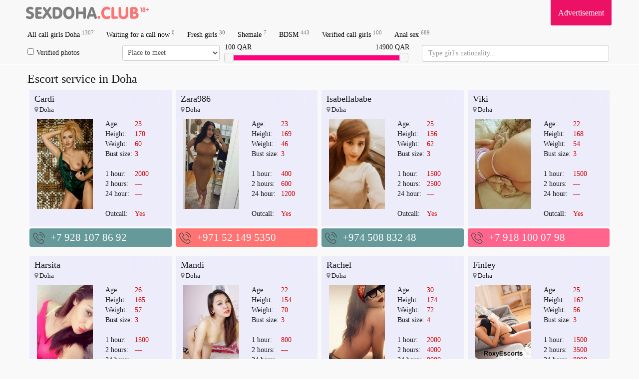

--- FILE ---
content_type: text/html; charset=UTF-8
request_url: https://sexdoha.club/call-girl/666712/
body_size: 72820
content:

<!DOCTYPE html>
<html lang="en">
    <head>
          <meta charset="utf-8">
        <meta http-equiv="X-UA-Compatible" content="IE=edge">
	<meta name="google-site-verification" content="B9JeHjYNrX5XlCSJz3HZQQfLk4o9ObOWrMuxTNK-Hp0" />
        <meta name="viewport" content="width=device-width, initial-scale=1">
        <meta name="description" content="Qatar escort agencies provide sex service to men. ⚡ Doha call girls — online profiles here. Choose among cheap sluts. ⚡ Independent escorts are ready for quick sex">
                <meta name="format-detection" content="telephone=no">
        <link href="/tpl/css/s.css?v=1770083216" rel="stylesheet" />
        <meta name=viewport content="width=device-width, initial-scale=1">
        <title>Doha Escorts 2025 ❤️ - 250+ Qatar Call Girls Available </title>
	<script src="/tpl/js/jquery.min.js"></script>
	<link rel="shortcut icon" type="image/x-icon" href="/site/images_me/favicon.ico">
	<script>
  (function(i,s,o,g,r,a,m){i['GoogleAnalyticsObject']=r;i[r]=i[r]||function(){
  (i[r].q=i[r].q||[]).push(arguments)},i[r].l=1*new Date();a=s.createElement(o),
  m=s.getElementsByTagName(o)[0];a.async=1;a.src=g;m.parentNode.insertBefore(a,m)
  })(window,document,'script','https://www.google-analytics.com/analytics.js','ga');

  ga('create', 'UA-104776115-1', 'auto');
  ga('send', 'pageview');

</script>
    </head>
    <body>
        <div class="wrapper container" style="min-height: 100%;">
            <div class="row">
                <header>
                    <nav class="navbar navbar-default navbar-fixed-top navbar-hidden navigation-top" id="navigation-top-1" role="navigation">
                        <div class="container">
							<div class="row">
								<div class="navbar-header">
									<button type="button" class="navbar-toggle collapsed" data-toggle="collapse" data-target="#bs-example-navbar-collapse-1" id="menu-btn">
										<span class="icon-bar"></span>
										<span class="icon-bar"></span>
										<span class="icon-bar"></span>
										<span class="sr-only">Navigation</span>
									</button>
									<a class="navbar-brand scroll-to" href="/" title="All Escort Girls In Doha">
										<span class="va-helper"></span>
										<img src="/site/images_me/logo.svg" class="img-responsive" alt="Escort in Doha" width="250">
									</a>
								</div>
								<div class="b_right adv">
									<div class="css_my"><a href="/adv/" title="Info for Advertisers">Advertisement</a></div>
									<div class="cleaner"></div>
								</div>
<!--<div class="b_right tele">
                                                                        <div class="css_my"><a href="https://t.me/sexdoha_bot" target="_blank" title=""><i class="fa fa-telegram" aria-hidden="true"></i> Telegram: @sexdoha_bot</a></div>
                                                                        <div class="cleaner"></div>
                                                                </div>-->

								<div class="collapse navbar-collapse" id="bs-example-navbar-collapse-1">
									<ul class="menu navbar-nav">
																				<li><a href='/' title='Call girls Doha'>All call girls Doha <sup>1307</sup></a> </li>
										<li><a href='/s/callnow/' title='Free now'>Waiting for a call now <sup>0</sup></a> </li>  
										<li><a href='/s/fresh/' title='New girls'>Fresh girls <sup>30</sup></a></li>
										<li><a href='/s/shemale/' title='Shemale escorts in Doha'>Shemale <sup>7</sup></a></li>
										<li><a href='/s/bdsm/' title='Bondage and Discipline'>BDSM <sup>443</sup></a></li>
										<li><a href='/s/verified/' title='Verified escorts'>Verified call girls <sup>100</sup></a></li>
										<li><a href='/s/anal/' title='Anal escort Qatar'>Anal sex <sup>689</sup></a></li>
 																				
										<li class="advmenu"><a href="/adv/" title="Advertisement">Advertisement</a></li>
<!--<li class="telemenu"><a href="https://t.me/sexdoha_bot" target="_blank" title="telegram @sexdoha_bot"><i class="fa fa-telegram" aria-hidden="true"></i> Telegram: @sexdoha_bot</a></li>-->
									</ul>
								</div>
							</div>
														<div class="row" id="search_row" style="margin-bottom: 5px;">
								<form action="/search/" method="GET" id="short_search_form">
									<div class="col-md-2 col-xs-6  hidden-xs" style="padding: 0 10px 0 0;">
										<label style="margin: 0;line-height: 32px;">
										<input id="trust" name="trust" value="1" type="checkbox" style="margin-right: 5px;"  >Verified photos</label>
									</div>
									<div class="col-md-2 col-xs-6  hidden-xs" style="padding:0;margin-left: -5px;">
										<select name="meeting" class="form-control" style="height:32px;width:100%;padding:6px;">
											<option value="" disabled  selected=selected>Place to meet</option>
											<option value=2>No matter</option>
											<option value=0 >Outcall</option>
											<option value=1 >Incall</option>
										</select>
									</div>
									<div class="col-md-4">
										
										<div id="price-label-min"></div> 
										<div id="price-label-max"></div>
										
										<div id="price-range" data-min="0" data-max="15100" data-start="100" data-end="14900" style="margin-top: 20px;"></div>
										<input name="price1" id="price1" type="hidden" value='0' />
										<input name="price2" id="price2" type="hidden" value='15000' />
									</div>
<div class="col-md-4 nation-holder">
<input name="nation" id="nation" class="form-control" placeholder="Type girl's nationality...">
</div>
								</form>
							</div>
														
							
                        </div>
                    </nav>
                </header>
                <div class="wrap_contents" style="margin-top:5px;">

<div class="col-md-12">
<h1 class="title">Escort service in Doha</h1>
</div>
<div id="girls">



<div class="css_content col-lg-3 col-md-4 col-sm-6 col-xs-12" id="profile_3774447">
   <div class="item">
      <div class="block">
	     <div class="labels">
         <!--		 array(17) {
  ["id"]=>
  string(7) "3774447"
  ["status"]=>
  string(1) "1"
  ["age"]=>
  string(2) "23"
  ["address"]=>
  string(6) "Afghan"
  ["height"]=>
  string(3) "170"
  ["rank"]=>
  string(7) "-377445"
  ["weight"]=>
  string(2) "60"
  ["bra"]=>
  string(1) "3"
  ["phone"]=>
  string(16) "+7 928 107 86 92"
  ["name"]=>
  string(5) "Cardi"
  ["area"]=>
  string(0) ""
  ["price1"]=>
  string(4) "2000"
  ["price2"]=>
  string(1) "-"
  ["pricen"]=>
  string(1) "-"
  ["file_name"]=>
  string(34) "escort_3774447_686014975e385_r.jpg"
  ["flats"]=>
  string(1) "1"
  ["in_top"]=>
  string(1) "0"
}
 -->
		 		 </div>
         <div class="gname"><a href='/call-girl/3774447/'>Cardi</a></div>
         <div class="adress"><i class="fa fa-map-marker" aria-hidden="true" style="color: grey;"></i>
         Doha         </div>
         <div class='block_photograph col-md-6 col-sm-6 col-xs-6'>
            <a href='/call-girl/3774447/' class="photoLink">
            <img src='/photos/360_580/escort_3774447_686014975e385_r.jpg' width='120' alt='Escort girl Cardi (Doha), ' title='+7 928 107 86 92' class='css_anketa_photo' />            </a>
                 </div>
        <div class="discr col-md-6 col-sm-6 col-xs-6">
          <table>
            <tr><td>Age:</td><td><span>23</span></td></tr>
            <tr><td>Height:</td><td><span>170</span></td></tr>
            <tr><td>Weight:</td><td><span>60</span></td></tr>
            <tr><td>Bust size:</td><td><span>3</span></td></tr>
            <tr><td colspan="1">&nbsp;</td></tr>
            <tr><td>1 hour:</td><td><span> 2000</span></td></tr>
            <tr><td>2 hours:</td><td><span>—</span></td></tr>
            <tr><td>24 hour:</td><td><span> — </span></td></tr>
            <tr><td colspan="1">&nbsp;</td></tr>
            <tr><td>Outcall:</td><td> <span class="price">Yes</span></td></tr>
          </table>                 
        </div>
		<div class='tilelabel visited'>viewed</div>
        <div class="clearfix"></div>
    </div>
   </div>
      <div class="phone" style="background-color: #669999 ">
      <div class='cross-section_phone'>
                  <a href="tel:+7 928 107 86 92">+7 928 107 86 92</a>
                  <sup class='css_girl_onduty_cm'>Anytime</sup>
               </div>
</div>
</div>

<div class="css_content col-lg-3 col-md-4 col-sm-6 col-xs-12" id="profile_3774446">
   <div class="item">
      <div class="block">
	     <div class="labels">
         <!--		 array(17) {
  ["id"]=>
  string(7) "3774446"
  ["status"]=>
  string(1) "1"
  ["age"]=>
  string(2) "23"
  ["address"]=>
  string(6) "Afghan"
  ["height"]=>
  string(3) "169"
  ["rank"]=>
  string(7) "-377445"
  ["weight"]=>
  string(2) "46"
  ["bra"]=>
  string(1) "3"
  ["phone"]=>
  string(16) "+971 52 149 5350"
  ["name"]=>
  string(7) "Zara986"
  ["area"]=>
  string(0) ""
  ["price1"]=>
  string(3) "400"
  ["price2"]=>
  string(3) "600"
  ["pricen"]=>
  string(4) "1200"
  ["file_name"]=>
  string(34) "escort_3774446_68601437931f9_r.jpg"
  ["flats"]=>
  string(1) "1"
  ["in_top"]=>
  string(1) "0"
}
 -->
		 		 </div>
         <div class="gname"><a href='/call-girl/3774446/'>Zara986</a></div>
         <div class="adress"><i class="fa fa-map-marker" aria-hidden="true" style="color: grey;"></i>
         Doha         </div>
         <div class='block_photograph col-md-6 col-sm-6 col-xs-6'>
            <a href='/call-girl/3774446/' class="photoLink">
            <img src='/photos/360_580/escort_3774446_68601437931f9_r.jpg' width='120' alt='Escort girl Zara986 (Doha), ' title='+971 52 149 5350' class='css_anketa_photo' />            </a>
                 </div>
        <div class="discr col-md-6 col-sm-6 col-xs-6">
          <table>
            <tr><td>Age:</td><td><span>23</span></td></tr>
            <tr><td>Height:</td><td><span>169</span></td></tr>
            <tr><td>Weight:</td><td><span>46</span></td></tr>
            <tr><td>Bust size:</td><td><span>3</span></td></tr>
            <tr><td colspan="1">&nbsp;</td></tr>
            <tr><td>1 hour:</td><td><span> 400</span></td></tr>
            <tr><td>2 hours:</td><td><span>600</span></td></tr>
            <tr><td>24 hour:</td><td><span>1200</span></td></tr>
            <tr><td colspan="1">&nbsp;</td></tr>
            <tr><td>Outcall:</td><td> <span class="price">Yes</span></td></tr>
          </table>                 
        </div>
		<div class='tilelabel visited'>viewed</div>
        <div class="clearfix"></div>
    </div>
   </div>
      <div class="phone" style="background-color: #FF7373 ">
      <div class='cross-section_phone'>
                  <a href="tel:+971 52 149 5350">+971 52 149 5350</a>
                  <sup class='css_girl_onduty_cm'>Anytime</sup>
               </div>
</div>
</div>

<div class="css_content col-lg-3 col-md-4 col-sm-6 col-xs-12" id="profile_3774443">
   <div class="item">
      <div class="block">
	     <div class="labels">
         <!--		 array(17) {
  ["id"]=>
  string(7) "3774443"
  ["status"]=>
  string(1) "1"
  ["age"]=>
  string(2) "25"
  ["address"]=>
  string(6) "Afghan"
  ["height"]=>
  string(3) "156"
  ["rank"]=>
  string(7) "-377444"
  ["weight"]=>
  string(2) "62"
  ["bra"]=>
  string(1) "3"
  ["phone"]=>
  string(15) "+974 508 832 48"
  ["name"]=>
  string(12) "Isabellababe"
  ["area"]=>
  string(0) ""
  ["price1"]=>
  string(4) "1500"
  ["price2"]=>
  string(4) "2500"
  ["pricen"]=>
  string(1) "-"
  ["file_name"]=>
  string(34) "escort_3774443_686013e101adf_r.jpg"
  ["flats"]=>
  string(1) "1"
  ["in_top"]=>
  string(1) "0"
}
 -->
		 		 </div>
         <div class="gname"><a href='/call-girl/3774443/'>Isabellababe</a></div>
         <div class="adress"><i class="fa fa-map-marker" aria-hidden="true" style="color: grey;"></i>
         Doha         </div>
         <div class='block_photograph col-md-6 col-sm-6 col-xs-6'>
            <a href='/call-girl/3774443/' class="photoLink">
            <img src='/photos/360_580/escort_3774443_686013e101adf_r.jpg' width='120' alt='Escort girl Isabellababe (Doha), ' title='+974 508 832 48' class='css_anketa_photo' />            </a>
                 </div>
        <div class="discr col-md-6 col-sm-6 col-xs-6">
          <table>
            <tr><td>Age:</td><td><span>25</span></td></tr>
            <tr><td>Height:</td><td><span>156</span></td></tr>
            <tr><td>Weight:</td><td><span>62</span></td></tr>
            <tr><td>Bust size:</td><td><span>3</span></td></tr>
            <tr><td colspan="1">&nbsp;</td></tr>
            <tr><td>1 hour:</td><td><span> 1500</span></td></tr>
            <tr><td>2 hours:</td><td><span>2500</span></td></tr>
            <tr><td>24 hour:</td><td><span> — </span></td></tr>
            <tr><td colspan="1">&nbsp;</td></tr>
            <tr><td>Outcall:</td><td> <span class="price">Yes</span></td></tr>
          </table>                 
        </div>
		<div class='tilelabel visited'>viewed</div>
        <div class="clearfix"></div>
    </div>
   </div>
      <div class="phone" style="background-color: #669999 ">
      <div class='cross-section_phone'>
                  <a href="tel:+974 508 832 48">+974 508 832 48</a>
                  <sup class='css_girl_onduty_cm'>Anytime</sup>
               </div>
</div>
</div>

<div class="css_content col-lg-3 col-md-4 col-sm-6 col-xs-12" id="profile_3774453">
   <div class="item">
      <div class="block">
	     <div class="labels">
         <!--		 array(17) {
  ["id"]=>
  string(7) "3774453"
  ["status"]=>
  string(1) "1"
  ["age"]=>
  string(2) "22"
  ["address"]=>
  string(6) "Afghan"
  ["height"]=>
  string(3) "168"
  ["rank"]=>
  string(7) "-377445"
  ["weight"]=>
  string(2) "54"
  ["bra"]=>
  string(1) "3"
  ["phone"]=>
  string(16) "+7 918 100 07 98"
  ["name"]=>
  string(4) "Viki"
  ["area"]=>
  string(0) ""
  ["price1"]=>
  string(4) "1500"
  ["price2"]=>
  string(1) "-"
  ["pricen"]=>
  string(1) "-"
  ["file_name"]=>
  string(34) "escort_3774453_68601567d647e_r.jpg"
  ["flats"]=>
  string(1) "1"
  ["in_top"]=>
  string(1) "0"
}
 -->
		 		 </div>
         <div class="gname"><a href='/call-girl/3774453/'>Viki</a></div>
         <div class="adress"><i class="fa fa-map-marker" aria-hidden="true" style="color: grey;"></i>
         Doha         </div>
         <div class='block_photograph col-md-6 col-sm-6 col-xs-6'>
            <a href='/call-girl/3774453/' class="photoLink">
            <img src='/photos/360_580/escort_3774453_68601567d647e_r.jpg' width='120' alt='Escort girl Viki (Doha), ' title='+7 918 100 07 98' class='css_anketa_photo' />            </a>
                 </div>
        <div class="discr col-md-6 col-sm-6 col-xs-6">
          <table>
            <tr><td>Age:</td><td><span>22</span></td></tr>
            <tr><td>Height:</td><td><span>168</span></td></tr>
            <tr><td>Weight:</td><td><span>54</span></td></tr>
            <tr><td>Bust size:</td><td><span>3</span></td></tr>
            <tr><td colspan="1">&nbsp;</td></tr>
            <tr><td>1 hour:</td><td><span> 1500</span></td></tr>
            <tr><td>2 hours:</td><td><span>—</span></td></tr>
            <tr><td>24 hour:</td><td><span> — </span></td></tr>
            <tr><td colspan="1">&nbsp;</td></tr>
            <tr><td>Outcall:</td><td> <span class="price">Yes</span></td></tr>
          </table>                 
        </div>
		<div class='tilelabel visited'>viewed</div>
        <div class="clearfix"></div>
    </div>
   </div>
      <div class="phone" style="background-color: #FF648C ">
      <div class='cross-section_phone'>
                  <a href="tel:+7 918 100 07 98">+7 918 100 07 98</a>
                  <sup class='css_girl_onduty_cm'>Anytime</sup>
               </div>
</div>
</div>

<div class="css_content col-lg-3 col-md-4 col-sm-6 col-xs-12" id="profile_3774451">
   <div class="item">
      <div class="block">
	     <div class="labels">
         <!--		 array(17) {
  ["id"]=>
  string(7) "3774451"
  ["status"]=>
  string(1) "1"
  ["age"]=>
  string(2) "26"
  ["address"]=>
  string(6) "Afghan"
  ["height"]=>
  string(3) "165"
  ["rank"]=>
  string(7) "-377445"
  ["weight"]=>
  string(2) "57"
  ["bra"]=>
  string(1) "3"
  ["phone"]=>
  string(16) "+7 918 100 07 98"
  ["name"]=>
  string(7) "Harsita"
  ["area"]=>
  string(0) ""
  ["price1"]=>
  string(4) "1500"
  ["price2"]=>
  string(1) "-"
  ["pricen"]=>
  string(1) "-"
  ["file_name"]=>
  string(34) "escort_3774451_686015267aea9_r.jpg"
  ["flats"]=>
  string(1) "1"
  ["in_top"]=>
  string(1) "0"
}
 -->
		 		 </div>
         <div class="gname"><a href='/call-girl/3774451/'>Harsita</a></div>
         <div class="adress"><i class="fa fa-map-marker" aria-hidden="true" style="color: grey;"></i>
         Doha         </div>
         <div class='block_photograph col-md-6 col-sm-6 col-xs-6'>
            <a href='/call-girl/3774451/' class="photoLink">
            <img src='/photos/360_580/escort_3774451_686015267aea9_r.jpg' width='120' alt='Escort girl Harsita (Doha), ' title='+7 918 100 07 98' class='css_anketa_photo' />            </a>
                 </div>
        <div class="discr col-md-6 col-sm-6 col-xs-6">
          <table>
            <tr><td>Age:</td><td><span>26</span></td></tr>
            <tr><td>Height:</td><td><span>165</span></td></tr>
            <tr><td>Weight:</td><td><span>57</span></td></tr>
            <tr><td>Bust size:</td><td><span>3</span></td></tr>
            <tr><td colspan="1">&nbsp;</td></tr>
            <tr><td>1 hour:</td><td><span> 1500</span></td></tr>
            <tr><td>2 hours:</td><td><span>—</span></td></tr>
            <tr><td>24 hour:</td><td><span> — </span></td></tr>
            <tr><td colspan="1">&nbsp;</td></tr>
            <tr><td>Outcall:</td><td> <span class="price">Yes</span></td></tr>
          </table>                 
        </div>
		<div class='tilelabel visited'>viewed</div>
        <div class="clearfix"></div>
    </div>
   </div>
      <div class="phone" style="background-color: #7EB771 ">
      <div class='cross-section_phone'>
                  <a href="tel:+7 918 100 07 98">+7 918 100 07 98</a>
                  <sup class='css_girl_onduty_cm'>Anytime</sup>
               </div>
</div>
</div>

<div class="css_content col-lg-3 col-md-4 col-sm-6 col-xs-12" id="profile_3774449">
   <div class="item">
      <div class="block">
	     <div class="labels">
         <!--		 array(17) {
  ["id"]=>
  string(7) "3774449"
  ["status"]=>
  string(1) "1"
  ["age"]=>
  string(2) "22"
  ["address"]=>
  string(6) "Afghan"
  ["height"]=>
  string(3) "154"
  ["rank"]=>
  string(7) "-377445"
  ["weight"]=>
  string(2) "70"
  ["bra"]=>
  string(1) "3"
  ["phone"]=>
  string(15) "+1 936 647 6097"
  ["name"]=>
  string(5) "Mandi"
  ["area"]=>
  string(0) ""
  ["price1"]=>
  string(3) "800"
  ["price2"]=>
  string(1) "-"
  ["pricen"]=>
  string(1) "-"
  ["file_name"]=>
  string(34) "escort_3774449_686014d4c23d4_r.jpg"
  ["flats"]=>
  string(1) "1"
  ["in_top"]=>
  string(1) "0"
}
 -->
		 		 </div>
         <div class="gname"><a href='/call-girl/3774449/'>Mandi</a></div>
         <div class="adress"><i class="fa fa-map-marker" aria-hidden="true" style="color: grey;"></i>
         Doha         </div>
         <div class='block_photograph col-md-6 col-sm-6 col-xs-6'>
            <a href='/call-girl/3774449/' class="photoLink">
            <img src='/photos/360_580/escort_3774449_686014d4c23d4_r.jpg' width='120' alt='Escort girl Mandi (Doha), ' title='+1 936 647 6097' class='css_anketa_photo' />            </a>
                 </div>
        <div class="discr col-md-6 col-sm-6 col-xs-6">
          <table>
            <tr><td>Age:</td><td><span>22</span></td></tr>
            <tr><td>Height:</td><td><span>154</span></td></tr>
            <tr><td>Weight:</td><td><span>70</span></td></tr>
            <tr><td>Bust size:</td><td><span>3</span></td></tr>
            <tr><td colspan="1">&nbsp;</td></tr>
            <tr><td>1 hour:</td><td><span> 800</span></td></tr>
            <tr><td>2 hours:</td><td><span>—</span></td></tr>
            <tr><td>24 hour:</td><td><span> — </span></td></tr>
            <tr><td colspan="1">&nbsp;</td></tr>
            <tr><td>Outcall:</td><td> <span class="price">Yes</span></td></tr>
          </table>                 
        </div>
		<div class='tilelabel visited'>viewed</div>
        <div class="clearfix"></div>
    </div>
   </div>
      <div class="phone" style="background-color: #FECC37 ">
      <div class='cross-section_phone'>
                  <a href="tel:+1 936 647 6097">+1 936 647 6097</a>
                  <sup class='css_girl_onduty_cm'>Anytime</sup>
               </div>
</div>
</div>

<div class="css_content col-lg-3 col-md-4 col-sm-6 col-xs-12" id="profile_1155987">
   <div class="item">
      <div class="block">
	     <div class="labels">
         <!--		 array(17) {
  ["id"]=>
  string(7) "1155987"
  ["status"]=>
  string(1) "1"
  ["age"]=>
  string(2) "30"
  ["address"]=>
  string(7) "Russian"
  ["height"]=>
  string(3) "174"
  ["rank"]=>
  string(7) "-115599"
  ["weight"]=>
  string(2) "72"
  ["bra"]=>
  string(1) "4"
  ["phone"]=>
  string(16) "+974 33 819 1242"
  ["name"]=>
  string(6) "Rachel"
  ["area"]=>
  string(0) ""
  ["price1"]=>
  string(4) "2000"
  ["price2"]=>
  string(4) "4000"
  ["pricen"]=>
  string(4) "9000"
  ["file_name"]=>
  string(34) "escort_1155987_629fa9e6c5e81_r.jpg"
  ["flats"]=>
  string(1) "1"
  ["in_top"]=>
  string(1) "0"
}
 -->
		 		 </div>
         <div class="gname"><a href='/call-girl/1155987/'>Rachel</a></div>
         <div class="adress"><i class="fa fa-map-marker" aria-hidden="true" style="color: grey;"></i>
         Doha         </div>
         <div class='block_photograph col-md-6 col-sm-6 col-xs-6'>
            <a href='/call-girl/1155987/' class="photoLink">
            <img src='/photos/360_580/escort_1155987_629fa9e6c5e81_r.jpg' width='120' alt='Escort girl Rachel (Doha), ' title='+974 33 819 1242' class='css_anketa_photo' />            </a>
                 </div>
        <div class="discr col-md-6 col-sm-6 col-xs-6">
          <table>
            <tr><td>Age:</td><td><span>30</span></td></tr>
            <tr><td>Height:</td><td><span>174</span></td></tr>
            <tr><td>Weight:</td><td><span>72</span></td></tr>
            <tr><td>Bust size:</td><td><span>4</span></td></tr>
            <tr><td colspan="1">&nbsp;</td></tr>
            <tr><td>1 hour:</td><td><span> 2000</span></td></tr>
            <tr><td>2 hours:</td><td><span>4000</span></td></tr>
            <tr><td>24 hour:</td><td><span>9000</span></td></tr>
            <tr><td colspan="1">&nbsp;</td></tr>
            <tr><td>Outcall:</td><td> <span class="price">Yes</span></td></tr>
          </table>                 
        </div>
		<div class='tilelabel visited'>viewed</div>
        <div class="clearfix"></div>
    </div>
   </div>
      <div class="phone" style="background-color: #FF7373 ">
      <div class='cross-section_phone'>
                  <a href="tel:+974 33 819 1242">+974 33 819 1242</a>
                  <sup class='css_girl_onduty_cm'>Anytime</sup>
               </div>
</div>
</div>

<div class="css_content col-lg-3 col-md-4 col-sm-6 col-xs-12" id="profile_1155765">
   <div class="item">
      <div class="block">
	     <div class="labels">
         <!--		 array(17) {
  ["id"]=>
  string(7) "1155765"
  ["status"]=>
  string(1) "1"
  ["age"]=>
  string(2) "25"
  ["address"]=>
  string(8) "Estonian"
  ["height"]=>
  string(3) "162"
  ["rank"]=>
  string(7) "-115577"
  ["weight"]=>
  string(2) "56"
  ["bra"]=>
  string(1) "3"
  ["phone"]=>
  string(16) "+971 56 462 8717"
  ["name"]=>
  string(6) "Finley"
  ["area"]=>
  string(0) ""
  ["price1"]=>
  string(4) "1500"
  ["price2"]=>
  string(4) "3500"
  ["pricen"]=>
  string(4) "8000"
  ["file_name"]=>
  string(34) "escort_1155765_629fa654c8532_r.jpg"
  ["flats"]=>
  string(1) "1"
  ["in_top"]=>
  string(1) "0"
}
 -->
		 		 </div>
         <div class="gname"><a href='/call-girl/1155765/'>Finley</a></div>
         <div class="adress"><i class="fa fa-map-marker" aria-hidden="true" style="color: grey;"></i>
         Doha         </div>
         <div class='block_photograph col-md-6 col-sm-6 col-xs-6'>
            <a href='/call-girl/1155765/' class="photoLink">
            <img src='/photos/360_580/escort_1155765_629fa654c8532_r.jpg' width='120' alt='Escort girl Finley (Doha), ' title='+971 56 462 8717' class='css_anketa_photo' />            </a>
                 </div>
        <div class="discr col-md-6 col-sm-6 col-xs-6">
          <table>
            <tr><td>Age:</td><td><span>25</span></td></tr>
            <tr><td>Height:</td><td><span>162</span></td></tr>
            <tr><td>Weight:</td><td><span>56</span></td></tr>
            <tr><td>Bust size:</td><td><span>3</span></td></tr>
            <tr><td colspan="1">&nbsp;</td></tr>
            <tr><td>1 hour:</td><td><span> 1500</span></td></tr>
            <tr><td>2 hours:</td><td><span>3500</span></td></tr>
            <tr><td>24 hour:</td><td><span>8000</span></td></tr>
            <tr><td colspan="1">&nbsp;</td></tr>
            <tr><td>Outcall:</td><td> <span class="price">Yes</span></td></tr>
          </table>                 
        </div>
		<div class='tilelabel visited'>viewed</div>
        <div class="clearfix"></div>
    </div>
   </div>
      <div class="phone" style="background-color: #73B9FF ">
      <div class='cross-section_phone'>
                  <a href="tel:+971 56 462 8717">+971 56 462 8717</a>
                  <sup class='css_girl_onduty_cm'>Anytime</sup>
               </div>
</div>
</div>

<div class="css_content col-lg-3 col-md-4 col-sm-6 col-xs-12" id="profile_1155965">
   <div class="item">
      <div class="block">
	     <div class="labels">
         <!--		 array(17) {
  ["id"]=>
  string(7) "1155965"
  ["status"]=>
  string(1) "1"
  ["age"]=>
  string(2) "32"
  ["address"]=>
  string(8) "Estonian"
  ["height"]=>
  string(3) "178"
  ["rank"]=>
  string(7) "-115597"
  ["weight"]=>
  string(2) "77"
  ["bra"]=>
  string(1) "5"
  ["phone"]=>
  string(16) "+974 55 928 8523"
  ["name"]=>
  string(4) "Mimi"
  ["area"]=>
  string(0) ""
  ["price1"]=>
  string(4) "2000"
  ["price2"]=>
  string(4) "4500"
  ["pricen"]=>
  string(5) "10000"
  ["file_name"]=>
  string(34) "escort_1155965_629fa98bdfbab_r.jpg"
  ["flats"]=>
  string(1) "1"
  ["in_top"]=>
  string(1) "0"
}
 -->
		 		 </div>
         <div class="gname"><a href='/call-girl/1155965/'>Mimi</a></div>
         <div class="adress"><i class="fa fa-map-marker" aria-hidden="true" style="color: grey;"></i>
         Doha         </div>
         <div class='block_photograph col-md-6 col-sm-6 col-xs-6'>
            <a href='/call-girl/1155965/' class="photoLink">
            <img src='/photos/360_580/escort_1155965_629fa98bdfbab_r.jpg' width='120' alt='Escort girl Mimi (Doha), ' title='+974 55 928 8523' class='css_anketa_photo' />            </a>
                 </div>
        <div class="discr col-md-6 col-sm-6 col-xs-6">
          <table>
            <tr><td>Age:</td><td><span>32</span></td></tr>
            <tr><td>Height:</td><td><span>178</span></td></tr>
            <tr><td>Weight:</td><td><span>77</span></td></tr>
            <tr><td>Bust size:</td><td><span>5</span></td></tr>
            <tr><td colspan="1">&nbsp;</td></tr>
            <tr><td>1 hour:</td><td><span> 2000</span></td></tr>
            <tr><td>2 hours:</td><td><span>4500</span></td></tr>
            <tr><td>24 hour:</td><td><span>10000</span></td></tr>
            <tr><td colspan="1">&nbsp;</td></tr>
            <tr><td>Outcall:</td><td> <span class="price">Yes</span></td></tr>
          </table>                 
        </div>
		<div class='tilelabel visited'>viewed</div>
        <div class="clearfix"></div>
    </div>
   </div>
      <div class="phone" style="background-color: #FF648C ">
      <div class='cross-section_phone'>
                  <a href="tel:+974 55 928 8523">+974 55 928 8523</a>
                  <sup class='css_girl_onduty_cm'>Anytime</sup>
               </div>
</div>
</div>

<div class="css_content col-lg-3 col-md-4 col-sm-6 col-xs-12" id="profile_1078956">
   <div class="item">
      <div class="block">
	     <div class="labels">
         <!--		 array(17) {
  ["id"]=>
  string(7) "1078956"
  ["status"]=>
  string(1) "1"
  ["age"]=>
  string(2) "25"
  ["address"]=>
  string(8) "Moroccan"
  ["height"]=>
  string(3) "163"
  ["rank"]=>
  string(7) "-107442"
  ["weight"]=>
  string(2) "53"
  ["bra"]=>
  string(1) "3"
  ["phone"]=>
  string(16) "+4474 25 815 544"
  ["name"]=>
  string(19) "Moroccan Amys Angel"
  ["area"]=>
  string(0) ""
  ["price1"]=>
  string(3) "200"
  ["price2"]=>
  string(3) "350"
  ["pricen"]=>
  string(1) "0"
  ["file_name"]=>
  string(34) "escort_1078956_626c3392bc320_r.png"
  ["flats"]=>
  string(1) "1"
  ["in_top"]=>
  string(1) "0"
}
 -->
		 		 </div>
         <div class="gname"><a href='/call-girl/1078956/'>Moroccan Amys Angel</a></div>
         <div class="adress"><i class="fa fa-map-marker" aria-hidden="true" style="color: grey;"></i>
         Doha         </div>
         <div class='block_photograph col-md-6 col-sm-6 col-xs-6'>
            <a href='/call-girl/1078956/' class="photoLink">
            <img src='/photos/360_580/escort_1078956_626c3392bc320_r.png' width='120' alt='Escort girl Moroccan Amys Angel (Doha), ' title='+4474 25 815 544' class='css_anketa_photo' />            </a>
                 </div>
        <div class="discr col-md-6 col-sm-6 col-xs-6">
          <table>
            <tr><td>Age:</td><td><span>25</span></td></tr>
            <tr><td>Height:</td><td><span>163</span></td></tr>
            <tr><td>Weight:</td><td><span>53</span></td></tr>
            <tr><td>Bust size:</td><td><span>3</span></td></tr>
            <tr><td colspan="1">&nbsp;</td></tr>
            <tr><td>1 hour:</td><td><span> 200</span></td></tr>
            <tr><td>2 hours:</td><td><span>350</span></td></tr>
            <tr><td>24 hour:</td><td><span> — </span></td></tr>
            <tr><td colspan="1">&nbsp;</td></tr>
            <tr><td>Outcall:</td><td> <span class="price">Yes</span></td></tr>
          </table>                 
        </div>
		<div class='tilelabel visited'>viewed</div>
        <div class="clearfix"></div>
    </div>
   </div>
      <div class="phone" style="background-color: #9AD7A8 ">
      <div class='cross-section_phone'>
                  <a href="tel:+4474 25 815 544">+4474 25 815 544</a>
                  <sup class='css_girl_onduty_cm'>Anytime</sup>
               </div>
</div>
</div>

<div class="css_content col-lg-3 col-md-4 col-sm-6 col-xs-12" id="profile_1828573">
   <div class="item">
      <div class="block">
	     <div class="labels">
         <!--		 array(17) {
  ["id"]=>
  string(7) "1828573"
  ["status"]=>
  string(1) "1"
  ["age"]=>
  string(2) "22"
  ["address"]=>
  string(0) ""
  ["height"]=>
  string(3) "160"
  ["rank"]=>
  string(7) "-182857"
  ["weight"]=>
  string(2) "54"
  ["bra"]=>
  string(1) "4"
  ["phone"]=>
  string(15) "+1 914 361 5243"
  ["name"]=>
  string(8) "Katarina"
  ["area"]=>
  string(0) ""
  ["price1"]=>
  string(3) "300"
  ["price2"]=>
  string(3) "500"
  ["pricen"]=>
  string(4) "1000"
  ["file_name"]=>
  string(34) "escort_1828573_64491cc5430af_r.jpg"
  ["flats"]=>
  string(1) "1"
  ["in_top"]=>
  string(1) "0"
}
 -->
		 		 </div>
         <div class="gname"><a href='/call-girl/1828573/'>Katarina</a></div>
         <div class="adress"><i class="fa fa-map-marker" aria-hidden="true" style="color: grey;"></i>
         Doha         </div>
         <div class='block_photograph col-md-6 col-sm-6 col-xs-6'>
            <a href='/call-girl/1828573/' class="photoLink">
            <img src='/photos/360_580/escort_1828573_64491cc5430af_r.jpg' width='120' alt='Escort girl Katarina (Doha), ' title='+1 914 361 5243' class='css_anketa_photo' />            </a>
                 </div>
        <div class="discr col-md-6 col-sm-6 col-xs-6">
          <table>
            <tr><td>Age:</td><td><span>22</span></td></tr>
            <tr><td>Height:</td><td><span>160</span></td></tr>
            <tr><td>Weight:</td><td><span>54</span></td></tr>
            <tr><td>Bust size:</td><td><span>4</span></td></tr>
            <tr><td colspan="1">&nbsp;</td></tr>
            <tr><td>1 hour:</td><td><span> 300</span></td></tr>
            <tr><td>2 hours:</td><td><span>500</span></td></tr>
            <tr><td>24 hour:</td><td><span>1000</span></td></tr>
            <tr><td colspan="1">&nbsp;</td></tr>
            <tr><td>Outcall:</td><td> <span class="price">Yes</span></td></tr>
          </table>                 
        </div>
		<div class='tilelabel visited'>viewed</div>
        <div class="clearfix"></div>
    </div>
   </div>
      <div class="phone" style="background-color: #9AD7A8 ">
      <div class='cross-section_phone'>
                  <a href="tel:+1 914 361 5243">+1 914 361 5243</a>
                  <sup class='css_girl_onduty_cm'>Anytime</sup>
               </div>
</div>
</div>

<div class="css_content col-lg-3 col-md-4 col-sm-6 col-xs-12" id="profile_769640">
   <div class="item">
      <div class="block">
	     <div class="labels">
                  <div class="rphoto tilelabel">VERIFIED</div>
         <!--		 array(17) {
  ["id"]=>
  string(6) "769640"
  ["status"]=>
  string(1) "2"
  ["age"]=>
  string(2) "24"
  ["address"]=>
  string(8) "Nigerien"
  ["height"]=>
  string(3) "186"
  ["rank"]=>
  string(6) "-76864"
  ["weight"]=>
  string(2) "80"
  ["bra"]=>
  string(1) "3"
  ["phone"]=>
  string(17) "+62 857 7622 9730"
  ["name"]=>
  string(4) "Dana"
  ["area"]=>
  string(0) ""
  ["price1"]=>
  string(4) "1500"
  ["price2"]=>
  string(4) "2500"
  ["pricen"]=>
  string(4) "6900"
  ["file_name"]=>
  string(33) "escort_769640_605f7bc50d9d3_r.jpg"
  ["flats"]=>
  string(1) "0"
  ["in_top"]=>
  string(1) "0"
}
 -->
		 		 </div>
         <div class="gname"><a href='/call-girl/769640/'>Dana</a></div>
         <div class="adress"><i class="fa fa-map-marker" aria-hidden="true" style="color: grey;"></i>
         Doha         </div>
         <div class='block_photograph col-md-6 col-sm-6 col-xs-6'>
            <a href='/call-girl/769640/' class="photoLink">
            <img src='/photos/360_580/escort_769640_605f7bc50d9d3_r.jpg' width='120' alt='Escort girl Dana (Doha), ' title='+62 857 7622 9730' class='css_anketa_photo' />            </a>
                 </div>
        <div class="discr col-md-6 col-sm-6 col-xs-6">
          <table>
            <tr><td>Age:</td><td><span>24</span></td></tr>
            <tr><td>Height:</td><td><span>186</span></td></tr>
            <tr><td>Weight:</td><td><span>80</span></td></tr>
            <tr><td>Bust size:</td><td><span>3</span></td></tr>
            <tr><td colspan="1">&nbsp;</td></tr>
            <tr><td>1 hour:</td><td><span> 1500</span></td></tr>
            <tr><td>2 hours:</td><td><span>2500</span></td></tr>
            <tr><td>24 hour:</td><td><span>6900</span></td></tr>
            <tr><td colspan="1">&nbsp;</td></tr>
            <tr><td>Outcall:</td><td> <span class="price">—</span></td></tr>
          </table>                 
        </div>
		<div class='tilelabel visited'>viewed</div>
        <div class="clearfix"></div>
    </div>
   </div>
      <div class="phone" style="background-color: #73B9FF ">
      <div class='cross-section_phone'>
                  <a href="tel:+62 857 7622 9730">+62 857 7622 9730</a>
                  <sup class='css_girl_onduty_cm'>Anytime</sup>
               </div>
</div>
</div>

<div class="css_content col-lg-3 col-md-4 col-sm-6 col-xs-12" id="profile_897900">
   <div class="item">
      <div class="block">
	     <div class="labels">
         <!--		 array(17) {
  ["id"]=>
  string(6) "897900"
  ["status"]=>
  string(1) "1"
  ["age"]=>
  string(2) "21"
  ["address"]=>
  string(7) "Bosnian"
  ["height"]=>
  string(3) "157"
  ["rank"]=>
  string(6) "-89354"
  ["weight"]=>
  string(2) "60"
  ["bra"]=>
  string(1) "3"
  ["phone"]=>
  string(15) "+974 77 146 737"
  ["name"]=>
  string(5) "Katty"
  ["area"]=>
  string(0) ""
  ["price1"]=>
  string(4) "1200"
  ["price2"]=>
  string(4) "1700"
  ["pricen"]=>
  string(4) "3000"
  ["file_name"]=>
  string(33) "escort_897900_6141c3e532766_r.jpg"
  ["flats"]=>
  string(1) "1"
  ["in_top"]=>
  string(1) "0"
}
 -->
		 		 </div>
         <div class="gname"><a href='/call-girl/897900/'>Katty</a></div>
         <div class="adress"><i class="fa fa-map-marker" aria-hidden="true" style="color: grey;"></i>
         Doha         </div>
         <div class='block_photograph col-md-6 col-sm-6 col-xs-6'>
            <a href='/call-girl/897900/' class="photoLink">
            <img src='/photos/360_580/escort_897900_6141c3e532766_r.jpg' width='120' alt='Escort girl Katty (Doha), ' title='+974 77 146 737' class='css_anketa_photo' />            </a>
                 </div>
        <div class="discr col-md-6 col-sm-6 col-xs-6">
          <table>
            <tr><td>Age:</td><td><span>21</span></td></tr>
            <tr><td>Height:</td><td><span>157</span></td></tr>
            <tr><td>Weight:</td><td><span>60</span></td></tr>
            <tr><td>Bust size:</td><td><span>3</span></td></tr>
            <tr><td colspan="1">&nbsp;</td></tr>
            <tr><td>1 hour:</td><td><span> 1200</span></td></tr>
            <tr><td>2 hours:</td><td><span>1700</span></td></tr>
            <tr><td>24 hour:</td><td><span>3000</span></td></tr>
            <tr><td colspan="1">&nbsp;</td></tr>
            <tr><td>Outcall:</td><td> <span class="price">Yes</span></td></tr>
          </table>                 
        </div>
		<div class='tilelabel visited'>viewed</div>
        <div class="clearfix"></div>
    </div>
   </div>
      <div class="phone" style="background-color: #73B9FF ">
      <div class='cross-section_phone'>
                  <a href="tel:+974 77 146 737">+974 77 146 737</a>
                  <sup class='css_girl_onduty_cm'>Anytime</sup>
               </div>
</div>
</div>

<div class="css_content col-lg-3 col-md-4 col-sm-6 col-xs-12" id="profile_814921">
   <div class="item">
      <div class="block">
	     <div class="labels">
         <!--		 array(17) {
  ["id"]=>
  string(6) "814921"
  ["status"]=>
  string(1) "1"
  ["age"]=>
  string(2) "22"
  ["address"]=>
  string(6) "Afghan"
  ["height"]=>
  string(3) "162"
  ["rank"]=>
  string(6) "-81063"
  ["weight"]=>
  string(2) "53"
  ["bra"]=>
  string(1) "3"
  ["phone"]=>
  string(15) "+974 33 627 068"
  ["name"]=>
  string(4) "Lisa"
  ["area"]=>
  string(0) ""
  ["price1"]=>
  string(3) "600"
  ["price2"]=>
  string(3) "650"
  ["pricen"]=>
  string(4) "1100"
  ["file_name"]=>
  string(33) "escort_814921_60ce2346d704d_r.jpg"
  ["flats"]=>
  string(1) "0"
  ["in_top"]=>
  string(1) "0"
}
 -->
		 		 </div>
         <div class="gname"><a href='/call-girl/814921/'>Lisa</a></div>
         <div class="adress"><i class="fa fa-map-marker" aria-hidden="true" style="color: grey;"></i>
         Doha         </div>
         <div class='block_photograph col-md-6 col-sm-6 col-xs-6'>
            <a href='/call-girl/814921/' class="photoLink">
            <img src='/photos/360_580/escort_814921_60ce2346d704d_r.jpg' width='120' alt='Escort girl Lisa (Doha), ' title='+974 33 627 068' class='css_anketa_photo' />            </a>
                 </div>
        <div class="discr col-md-6 col-sm-6 col-xs-6">
          <table>
            <tr><td>Age:</td><td><span>22</span></td></tr>
            <tr><td>Height:</td><td><span>162</span></td></tr>
            <tr><td>Weight:</td><td><span>53</span></td></tr>
            <tr><td>Bust size:</td><td><span>3</span></td></tr>
            <tr><td colspan="1">&nbsp;</td></tr>
            <tr><td>1 hour:</td><td><span> 600</span></td></tr>
            <tr><td>2 hours:</td><td><span>650</span></td></tr>
            <tr><td>24 hour:</td><td><span>1100</span></td></tr>
            <tr><td colspan="1">&nbsp;</td></tr>
            <tr><td>Outcall:</td><td> <span class="price">—</span></td></tr>
          </table>                 
        </div>
		<div class='tilelabel visited'>viewed</div>
        <div class="clearfix"></div>
    </div>
   </div>
      <div class="phone" style="background-color: #E599FF ">
      <div class='cross-section_phone'>
                  <a href="tel:+974 33 627 068">+974 33 627 068</a>
                  <sup class='css_girl_onduty_cm'>Anytime</sup>
               </div>
</div>
</div>

<div class="css_content col-lg-3 col-md-4 col-sm-6 col-xs-12" id="profile_121749">
   <div class="item">
      <div class="block">
	     <div class="labels">
         <!--		 array(17) {
  ["id"]=>
  string(6) "121749"
  ["status"]=>
  string(1) "1"
  ["age"]=>
  string(2) "20"
  ["address"]=>
  string(6) "Indian"
  ["height"]=>
  string(3) "160"
  ["rank"]=>
  string(6) "-12136"
  ["weight"]=>
  string(2) "58"
  ["bra"]=>
  string(1) "3"
  ["phone"]=>
  string(15) "+974 74 021 449"
  ["name"]=>
  string(5) "Emily"
  ["area"]=>
  string(0) ""
  ["price1"]=>
  string(4) "1200"
  ["price2"]=>
  string(1) "0"
  ["pricen"]=>
  string(1) "0"
  ["file_name"]=>
  string(33) "escort_121749_5a09862cab779_r.jpg"
  ["flats"]=>
  string(1) "1"
  ["in_top"]=>
  string(1) "0"
}
 -->
		 		 </div>
         <div class="gname"><a href='/call-girl/121749/'>Emily</a></div>
         <div class="adress"><i class="fa fa-map-marker" aria-hidden="true" style="color: grey;"></i>
         Doha         </div>
         <div class='block_photograph col-md-6 col-sm-6 col-xs-6'>
            <a href='/call-girl/121749/' class="photoLink">
            <img src='/photos/360_580/escort_121749_5a09862cab779_r.jpg' width='120' alt='Escort girl Emily (Doha), ' title='+974 74 021 449' class='css_anketa_photo' />            </a>
                 </div>
        <div class="discr col-md-6 col-sm-6 col-xs-6">
          <table>
            <tr><td>Age:</td><td><span>20</span></td></tr>
            <tr><td>Height:</td><td><span>160</span></td></tr>
            <tr><td>Weight:</td><td><span>58</span></td></tr>
            <tr><td>Bust size:</td><td><span>3</span></td></tr>
            <tr><td colspan="1">&nbsp;</td></tr>
            <tr><td>1 hour:</td><td><span> 1200</span></td></tr>
            <tr><td>2 hours:</td><td><span>—</span></td></tr>
            <tr><td>24 hour:</td><td><span> — </span></td></tr>
            <tr><td colspan="1">&nbsp;</td></tr>
            <tr><td>Outcall:</td><td> <span class="price">Yes</span></td></tr>
          </table>                 
        </div>
		<div class='tilelabel visited'>viewed</div>
        <div class="clearfix"></div>
    </div>
   </div>
      <div class="phone" style="background-color: #9AD7A8 ">
      <div class='cross-section_phone'>
                  <a href="tel:+974 74 021 449">+974 74 021 449</a>
                  <sup class='css_girl_onduty_cm'>Anytime</sup>
               </div>
</div>
</div>

<div class="css_content col-lg-3 col-md-4 col-sm-6 col-xs-12" id="profile_1155713">
   <div class="item">
      <div class="block">
	     <div class="labels">
         <!--		 array(17) {
  ["id"]=>
  string(7) "1155713"
  ["status"]=>
  string(1) "1"
  ["age"]=>
  string(2) "24"
  ["address"]=>
  string(7) "Russian"
  ["height"]=>
  string(3) "158"
  ["rank"]=>
  string(7) "-115571"
  ["weight"]=>
  string(2) "50"
  ["bra"]=>
  string(1) "2"
  ["phone"]=>
  string(16) "+974 55 335 5298"
  ["name"]=>
  string(4) "Ally"
  ["area"]=>
  string(0) ""
  ["price1"]=>
  string(4) "1500"
  ["price2"]=>
  string(4) "3200"
  ["pricen"]=>
  string(4) "7000"
  ["file_name"]=>
  string(34) "escort_1155713_629fa58422a04_r.jpg"
  ["flats"]=>
  string(1) "1"
  ["in_top"]=>
  string(1) "0"
}
 -->
		 		 </div>
         <div class="gname"><a href='/call-girl/1155713/'>Ally</a></div>
         <div class="adress"><i class="fa fa-map-marker" aria-hidden="true" style="color: grey;"></i>
         Doha         </div>
         <div class='block_photograph col-md-6 col-sm-6 col-xs-6'>
            <a href='/call-girl/1155713/' class="photoLink">
            <img src='/photos/360_580/escort_1155713_629fa58422a04_r.jpg' width='120' alt='Escort girl Ally (Doha), ' title='+974 55 335 5298' class='css_anketa_photo' />            </a>
                 </div>
        <div class="discr col-md-6 col-sm-6 col-xs-6">
          <table>
            <tr><td>Age:</td><td><span>24</span></td></tr>
            <tr><td>Height:</td><td><span>158</span></td></tr>
            <tr><td>Weight:</td><td><span>50</span></td></tr>
            <tr><td>Bust size:</td><td><span>2</span></td></tr>
            <tr><td colspan="1">&nbsp;</td></tr>
            <tr><td>1 hour:</td><td><span> 1500</span></td></tr>
            <tr><td>2 hours:</td><td><span>3200</span></td></tr>
            <tr><td>24 hour:</td><td><span>7000</span></td></tr>
            <tr><td colspan="1">&nbsp;</td></tr>
            <tr><td>Outcall:</td><td> <span class="price">Yes</span></td></tr>
          </table>                 
        </div>
		<div class='tilelabel visited'>viewed</div>
        <div class="clearfix"></div>
    </div>
   </div>
      <div class="phone" style="background-color: #E599FF ">
      <div class='cross-section_phone'>
                  <a href="tel:+974 55 335 5298">+974 55 335 5298</a>
                  <sup class='css_girl_onduty_cm'>Anytime</sup>
               </div>
</div>
</div>

<div class="css_content col-lg-3 col-md-4 col-sm-6 col-xs-12" id="profile_1155995">
   <div class="item">
      <div class="block">
	     <div class="labels">
         <!--		 array(17) {
  ["id"]=>
  string(7) "1155995"
  ["status"]=>
  string(1) "1"
  ["age"]=>
  string(2) "32"
  ["address"]=>
  string(8) "Estonian"
  ["height"]=>
  string(3) "179"
  ["rank"]=>
  string(7) "-115600"
  ["weight"]=>
  string(2) "78"
  ["bra"]=>
  string(1) "5"
  ["phone"]=>
  string(16) "+974 77 950 8480"
  ["name"]=>
  string(4) "Lisa"
  ["area"]=>
  string(0) ""
  ["price1"]=>
  string(4) "2000"
  ["price2"]=>
  string(4) "4500"
  ["pricen"]=>
  string(5) "10000"
  ["file_name"]=>
  string(34) "escort_1155995_629fa9f75a60a_r.jpg"
  ["flats"]=>
  string(1) "1"
  ["in_top"]=>
  string(1) "0"
}
 -->
		 		 </div>
         <div class="gname"><a href='/call-girl/1155995/'>Lisa</a></div>
         <div class="adress"><i class="fa fa-map-marker" aria-hidden="true" style="color: grey;"></i>
         Doha         </div>
         <div class='block_photograph col-md-6 col-sm-6 col-xs-6'>
            <a href='/call-girl/1155995/' class="photoLink">
            <img src='/photos/360_580/escort_1155995_629fa9f75a60a_r.jpg' width='120' alt='Escort girl Lisa (Doha), ' title='+974 77 950 8480' class='css_anketa_photo' />            </a>
                 </div>
        <div class="discr col-md-6 col-sm-6 col-xs-6">
          <table>
            <tr><td>Age:</td><td><span>32</span></td></tr>
            <tr><td>Height:</td><td><span>179</span></td></tr>
            <tr><td>Weight:</td><td><span>78</span></td></tr>
            <tr><td>Bust size:</td><td><span>5</span></td></tr>
            <tr><td colspan="1">&nbsp;</td></tr>
            <tr><td>1 hour:</td><td><span> 2000</span></td></tr>
            <tr><td>2 hours:</td><td><span>4500</span></td></tr>
            <tr><td>24 hour:</td><td><span>10000</span></td></tr>
            <tr><td colspan="1">&nbsp;</td></tr>
            <tr><td>Outcall:</td><td> <span class="price">Yes</span></td></tr>
          </table>                 
        </div>
		<div class='tilelabel visited'>viewed</div>
        <div class="clearfix"></div>
    </div>
   </div>
      <div class="phone" style="background-color: #FECC37 ">
      <div class='cross-section_phone'>
                  <a href="tel:+974 77 950 8480">+974 77 950 8480</a>
                  <sup class='css_girl_onduty_cm'>Anytime</sup>
               </div>
</div>
</div>

<div class="css_content col-lg-3 col-md-4 col-sm-6 col-xs-12" id="profile_1155671">
   <div class="item">
      <div class="block">
	     <div class="labels">
         <!--		 array(17) {
  ["id"]=>
  string(7) "1155671"
  ["status"]=>
  string(1) "1"
  ["age"]=>
  string(2) "29"
  ["address"]=>
  string(8) "Estonian"
  ["height"]=>
  string(3) "173"
  ["rank"]=>
  string(7) "-115567"
  ["weight"]=>
  string(2) "70"
  ["bra"]=>
  string(1) "4"
  ["phone"]=>
  string(16) "+974 30 771 8840"
  ["name"]=>
  string(4) "Mari"
  ["area"]=>
  string(0) ""
  ["price1"]=>
  string(4) "1700"
  ["price2"]=>
  string(4) "4000"
  ["pricen"]=>
  string(4) "9000"
  ["file_name"]=>
  string(34) "escort_1155671_629fa4cdc4305_r.jpg"
  ["flats"]=>
  string(1) "1"
  ["in_top"]=>
  string(1) "0"
}
 -->
		 		 </div>
         <div class="gname"><a href='/call-girl/1155671/'>Mari</a></div>
         <div class="adress"><i class="fa fa-map-marker" aria-hidden="true" style="color: grey;"></i>
         Doha         </div>
         <div class='block_photograph col-md-6 col-sm-6 col-xs-6'>
            <a href='/call-girl/1155671/' class="photoLink">
            <img src='/photos/360_580/escort_1155671_629fa4cdc4305_r.jpg' width='120' alt='Escort girl Mari (Doha), ' title='+974 30 771 8840' class='css_anketa_photo' />            </a>
                 </div>
        <div class="discr col-md-6 col-sm-6 col-xs-6">
          <table>
            <tr><td>Age:</td><td><span>29</span></td></tr>
            <tr><td>Height:</td><td><span>173</span></td></tr>
            <tr><td>Weight:</td><td><span>70</span></td></tr>
            <tr><td>Bust size:</td><td><span>4</span></td></tr>
            <tr><td colspan="1">&nbsp;</td></tr>
            <tr><td>1 hour:</td><td><span> 1700</span></td></tr>
            <tr><td>2 hours:</td><td><span>4000</span></td></tr>
            <tr><td>24 hour:</td><td><span>9000</span></td></tr>
            <tr><td colspan="1">&nbsp;</td></tr>
            <tr><td>Outcall:</td><td> <span class="price">Yes</span></td></tr>
          </table>                 
        </div>
		<div class='tilelabel visited'>viewed</div>
        <div class="clearfix"></div>
    </div>
   </div>
      <div class="phone" style="background-color: #73B9FF ">
      <div class='cross-section_phone'>
                  <a href="tel:+974 30 771 8840">+974 30 771 8840</a>
                  <sup class='css_girl_onduty_cm'>Anytime</sup>
               </div>
</div>
</div>

<div class="css_content col-lg-3 col-md-4 col-sm-6 col-xs-12" id="profile_1155993">
   <div class="item">
      <div class="block">
	     <div class="labels">
         <!--		 array(17) {
  ["id"]=>
  string(7) "1155993"
  ["status"]=>
  string(1) "1"
  ["age"]=>
  string(2) "21"
  ["address"]=>
  string(9) "Ukrainian"
  ["height"]=>
  string(3) "152"
  ["rank"]=>
  string(7) "-115599"
  ["weight"]=>
  string(2) "43"
  ["bra"]=>
  string(1) "1"
  ["phone"]=>
  string(16) "+974 70 171 4516"
  ["name"]=>
  string(3) "Nia"
  ["area"]=>
  string(0) ""
  ["price1"]=>
  string(4) "1200"
  ["price2"]=>
  string(4) "3000"
  ["pricen"]=>
  string(4) "5000"
  ["file_name"]=>
  string(34) "escort_1155993_629fa9eddaf5b_r.jpg"
  ["flats"]=>
  string(1) "1"
  ["in_top"]=>
  string(1) "0"
}
 -->
		 		 </div>
         <div class="gname"><a href='/call-girl/1155993/'>Nia</a></div>
         <div class="adress"><i class="fa fa-map-marker" aria-hidden="true" style="color: grey;"></i>
         Doha         </div>
         <div class='block_photograph col-md-6 col-sm-6 col-xs-6'>
            <a href='/call-girl/1155993/' class="photoLink">
            <img src='/photos/360_580/escort_1155993_629fa9eddaf5b_r.jpg' width='120' alt='Escort girl Nia (Doha), ' title='+974 70 171 4516' class='css_anketa_photo' />            </a>
                 </div>
        <div class="discr col-md-6 col-sm-6 col-xs-6">
          <table>
            <tr><td>Age:</td><td><span>21</span></td></tr>
            <tr><td>Height:</td><td><span>152</span></td></tr>
            <tr><td>Weight:</td><td><span>43</span></td></tr>
            <tr><td>Bust size:</td><td><span>1</span></td></tr>
            <tr><td colspan="1">&nbsp;</td></tr>
            <tr><td>1 hour:</td><td><span> 1200</span></td></tr>
            <tr><td>2 hours:</td><td><span>3000</span></td></tr>
            <tr><td>24 hour:</td><td><span>5000</span></td></tr>
            <tr><td colspan="1">&nbsp;</td></tr>
            <tr><td>Outcall:</td><td> <span class="price">Yes</span></td></tr>
          </table>                 
        </div>
		<div class='tilelabel visited'>viewed</div>
        <div class="clearfix"></div>
    </div>
   </div>
      <div class="phone" style="background-color: #669999 ">
      <div class='cross-section_phone'>
                  <a href="tel:+974 70 171 4516">+974 70 171 4516</a>
                  <sup class='css_girl_onduty_cm'>Anytime</sup>
               </div>
</div>
</div>

<div class="css_content col-lg-3 col-md-4 col-sm-6 col-xs-12" id="profile_1155940">
   <div class="item">
      <div class="block">
	     <div class="labels">
         <!--		 array(17) {
  ["id"]=>
  string(7) "1155940"
  ["status"]=>
  string(1) "1"
  ["age"]=>
  string(2) "23"
  ["address"]=>
  string(8) "Estonian"
  ["height"]=>
  string(3) "155"
  ["rank"]=>
  string(7) "-115594"
  ["weight"]=>
  string(2) "47"
  ["bra"]=>
  string(1) "1"
  ["phone"]=>
  string(16) "+974 66 267 9584"
  ["name"]=>
  string(6) "Janine"
  ["area"]=>
  string(0) ""
  ["price1"]=>
  string(4) "1200"
  ["price2"]=>
  string(4) "3000"
  ["pricen"]=>
  string(4) "5000"
  ["file_name"]=>
  string(34) "escort_1155940_629fa9239f38b_r.jpg"
  ["flats"]=>
  string(1) "1"
  ["in_top"]=>
  string(1) "0"
}
 -->
		 		 </div>
         <div class="gname"><a href='/call-girl/1155940/'>Janine</a></div>
         <div class="adress"><i class="fa fa-map-marker" aria-hidden="true" style="color: grey;"></i>
         Doha         </div>
         <div class='block_photograph col-md-6 col-sm-6 col-xs-6'>
            <a href='/call-girl/1155940/' class="photoLink">
            <img src='/photos/360_580/escort_1155940_629fa9239f38b_r.jpg' width='120' alt='Escort girl Janine (Doha), ' title='+974 66 267 9584' class='css_anketa_photo' />            </a>
                 </div>
        <div class="discr col-md-6 col-sm-6 col-xs-6">
          <table>
            <tr><td>Age:</td><td><span>23</span></td></tr>
            <tr><td>Height:</td><td><span>155</span></td></tr>
            <tr><td>Weight:</td><td><span>47</span></td></tr>
            <tr><td>Bust size:</td><td><span>1</span></td></tr>
            <tr><td colspan="1">&nbsp;</td></tr>
            <tr><td>1 hour:</td><td><span> 1200</span></td></tr>
            <tr><td>2 hours:</td><td><span>3000</span></td></tr>
            <tr><td>24 hour:</td><td><span>5000</span></td></tr>
            <tr><td colspan="1">&nbsp;</td></tr>
            <tr><td>Outcall:</td><td> <span class="price">Yes</span></td></tr>
          </table>                 
        </div>
		<div class='tilelabel visited'>viewed</div>
        <div class="clearfix"></div>
    </div>
   </div>
      <div class="phone" style="background-color: #E599FF ">
      <div class='cross-section_phone'>
                  <a href="tel:+974 66 267 9584">+974 66 267 9584</a>
                  <sup class='css_girl_onduty_cm'>Anytime</sup>
               </div>
</div>
</div>

<div class="css_content col-lg-3 col-md-4 col-sm-6 col-xs-12" id="profile_796705">
   <div class="item">
      <div class="block">
	     <div class="labels">
         <!--		 array(17) {
  ["id"]=>
  string(6) "796705"
  ["status"]=>
  string(1) "1"
  ["age"]=>
  string(2) "22"
  ["address"]=>
  string(9) "Malaysian"
  ["height"]=>
  string(3) "165"
  ["rank"]=>
  string(6) "-79243"
  ["weight"]=>
  string(2) "52"
  ["bra"]=>
  string(1) "2"
  ["phone"]=>
  string(15) "+974 50 570 400"
  ["name"]=>
  string(4) "Lisa"
  ["area"]=>
  string(0) ""
  ["price1"]=>
  string(1) "0"
  ["price2"]=>
  string(1) "0"
  ["pricen"]=>
  string(1) "0"
  ["file_name"]=>
  string(33) "escort_796705_60bdfaf4c4746_r.jpg"
  ["flats"]=>
  string(1) "1"
  ["in_top"]=>
  string(1) "0"
}
 -->
		 		 </div>
         <div class="gname"><a href='/call-girl/796705/'>Lisa</a></div>
         <div class="adress"><i class="fa fa-map-marker" aria-hidden="true" style="color: grey;"></i>
         Doha         </div>
         <div class='block_photograph col-md-6 col-sm-6 col-xs-6'>
            <a href='/call-girl/796705/' class="photoLink">
            <img src='/photos/360_580/escort_796705_60bdfaf4c4746_r.jpg' width='120' alt='Escort girl Lisa (Doha), ' title='+974 50 570 400' class='css_anketa_photo' />            </a>
                 </div>
        <div class="discr col-md-6 col-sm-6 col-xs-6">
          <table>
            <tr><td>Age:</td><td><span>22</span></td></tr>
            <tr><td>Height:</td><td><span>165</span></td></tr>
            <tr><td>Weight:</td><td><span>52</span></td></tr>
            <tr><td>Bust size:</td><td><span>2</span></td></tr>
            <tr><td colspan="1">&nbsp;</td></tr>
            <tr><td>1 hour:</td><td><span>  — </span></td></tr>
            <tr><td>2 hours:</td><td><span>—</span></td></tr>
            <tr><td>24 hour:</td><td><span> — </span></td></tr>
            <tr><td colspan="1">&nbsp;</td></tr>
            <tr><td>Outcall:</td><td> <span class="price">Yes</span></td></tr>
          </table>                 
        </div>
		<div class='tilelabel visited'>viewed</div>
        <div class="clearfix"></div>
    </div>
   </div>
      <div class="phone" style="background-color: #73B9FF ">
      <div class='cross-section_phone'>
                  <a href="tel:+974 50 570 400">+974 50 570 400</a>
                  <sup class='css_girl_onduty_cm'>Anytime</sup>
               </div>
</div>
</div>

<div class="css_content col-lg-3 col-md-4 col-sm-6 col-xs-12" id="profile_33858">
   <div class="item">
      <div class="block">
	     <div class="labels">
                  <div class="rphoto tilelabel">VERIFIED</div>
         <!--		 array(17) {
  ["id"]=>
  string(5) "33858"
  ["status"]=>
  string(1) "2"
  ["age"]=>
  string(2) "23"
  ["address"]=>
  string(8) "Japanese"
  ["height"]=>
  string(3) "166"
  ["rank"]=>
  string(5) "-3000"
  ["weight"]=>
  string(2) "51"
  ["bra"]=>
  string(1) "3"
  ["phone"]=>
  string(16) "+971 56 582 8136"
  ["name"]=>
  string(4) "Lisa"
  ["area"]=>
  string(0) ""
  ["price1"]=>
  string(4) "1000"
  ["price2"]=>
  string(1) "0"
  ["pricen"]=>
  string(1) "0"
  ["file_name"]=>
  string(32) "escort_33858_5915c2badfb99_r.jpg"
  ["flats"]=>
  string(1) "1"
  ["in_top"]=>
  string(1) "0"
}
 -->
		 		 </div>
         <div class="gname"><a href='/call-girl/33858/'>Lisa</a></div>
         <div class="adress"><i class="fa fa-map-marker" aria-hidden="true" style="color: grey;"></i>
         Doha         </div>
         <div class='block_photograph col-md-6 col-sm-6 col-xs-6'>
            <a href='/call-girl/33858/' class="photoLink">
            <img src='/photos/360_580/escort_33858_5915c2badfb99_r.jpg' width='120' alt='Escort girl Lisa (Doha), ' title='+971 56 582 8136' class='css_anketa_photo' />            </a>
                 </div>
        <div class="discr col-md-6 col-sm-6 col-xs-6">
          <table>
            <tr><td>Age:</td><td><span>23</span></td></tr>
            <tr><td>Height:</td><td><span>166</span></td></tr>
            <tr><td>Weight:</td><td><span>51</span></td></tr>
            <tr><td>Bust size:</td><td><span>3</span></td></tr>
            <tr><td colspan="1">&nbsp;</td></tr>
            <tr><td>1 hour:</td><td><span> 1000</span></td></tr>
            <tr><td>2 hours:</td><td><span>—</span></td></tr>
            <tr><td>24 hour:</td><td><span> — </span></td></tr>
            <tr><td colspan="1">&nbsp;</td></tr>
            <tr><td>Outcall:</td><td> <span class="price">Yes</span></td></tr>
          </table>                 
        </div>
		<div class='tilelabel visited'>viewed</div>
        <div class="clearfix"></div>
    </div>
   </div>
      <div class="phone" style="background-color: #669999 ">
      <div class='cross-section_phone'>
                  <a href="tel:+971 56 582 8136">+971 56 582 8136</a>
                  <sup class='css_girl_onduty_cm'>Anytime</sup>
               </div>
</div>
</div>
<script>
var forms = [{"id":"1155987","status":"1","age":"30","address":"Russian","height":"174","rank":"-115599","weight":"72","bra":"4","phone":"+974 33 819 1242","name":"Rachel","area":"","price1":"2000","price2":"4000","pricen":"9000","file_name":"escort_1155987_629fa9e6c5e81_r.jpg","flats":"1","in_top":"0"},{"id":"1155765","status":"1","age":"25","address":"Estonian","height":"162","rank":"-115577","weight":"56","bra":"3","phone":"+971 56 462 8717","name":"Finley","area":"","price1":"1500","price2":"3500","pricen":"8000","file_name":"escort_1155765_629fa654c8532_r.jpg","flats":"1","in_top":"0"},{"id":"1155965","status":"1","age":"32","address":"Estonian","height":"178","rank":"-115597","weight":"77","bra":"5","phone":"+974 55 928 8523","name":"Mimi","area":"","price1":"2000","price2":"4500","pricen":"10000","file_name":"escort_1155965_629fa98bdfbab_r.jpg","flats":"1","in_top":"0"},{"id":"1078956","status":"1","age":"25","address":"Moroccan","height":"163","rank":"-107442","weight":"53","bra":"3","phone":"+4474 25 815 544","name":"Moroccan Amys Angel","area":"","price1":"200","price2":"350","pricen":"0","file_name":"escort_1078956_626c3392bc320_r.png","flats":"1","in_top":"0"},{"id":"1828573","status":"1","age":"22","address":"","height":"160","rank":"-182857","weight":"54","bra":"4","phone":"+1 914 361 5243","name":"Katarina","area":"","price1":"300","price2":"500","pricen":"1000","file_name":"escort_1828573_64491cc5430af_r.jpg","flats":"1","in_top":"0"},{"id":"769640","status":"2","age":"24","address":"Nigerien","height":"186","rank":"-76864","weight":"80","bra":"3","phone":"+62 857 7622 9730","name":"Dana","area":"","price1":"1500","price2":"2500","pricen":"6900","file_name":"escort_769640_605f7bc50d9d3_r.jpg","flats":"0","in_top":"0"},{"id":"897900","status":"1","age":"21","address":"Bosnian","height":"157","rank":"-89354","weight":"60","bra":"3","phone":"+974 77 146 737","name":"Katty","area":"","price1":"1200","price2":"1700","pricen":"3000","file_name":"escort_897900_6141c3e532766_r.jpg","flats":"1","in_top":"0"},{"id":"814921","status":"1","age":"22","address":"Afghan","height":"162","rank":"-81063","weight":"53","bra":"3","phone":"+974 33 627 068","name":"Lisa","area":"","price1":"600","price2":"650","pricen":"1100","file_name":"escort_814921_60ce2346d704d_r.jpg","flats":"0","in_top":"0"},{"id":"121749","status":"1","age":"20","address":"Indian","height":"160","rank":"-12136","weight":"58","bra":"3","phone":"+974 74 021 449","name":"Emily","area":"","price1":"1200","price2":"0","pricen":"0","file_name":"escort_121749_5a09862cab779_r.jpg","flats":"1","in_top":"0"},{"id":"1155713","status":"1","age":"24","address":"Russian","height":"158","rank":"-115571","weight":"50","bra":"2","phone":"+974 55 335 5298","name":"Ally","area":"","price1":"1500","price2":"3200","pricen":"7000","file_name":"escort_1155713_629fa58422a04_r.jpg","flats":"1","in_top":"0"},{"id":"1155995","status":"1","age":"32","address":"Estonian","height":"179","rank":"-115600","weight":"78","bra":"5","phone":"+974 77 950 8480","name":"Lisa","area":"","price1":"2000","price2":"4500","pricen":"10000","file_name":"escort_1155995_629fa9f75a60a_r.jpg","flats":"1","in_top":"0"},{"id":"1155671","status":"1","age":"29","address":"Estonian","height":"173","rank":"-115567","weight":"70","bra":"4","phone":"+974 30 771 8840","name":"Mari","area":"","price1":"1700","price2":"4000","pricen":"9000","file_name":"escort_1155671_629fa4cdc4305_r.jpg","flats":"1","in_top":"0"},{"id":"1155993","status":"1","age":"21","address":"Ukrainian","height":"152","rank":"-115599","weight":"43","bra":"1","phone":"+974 70 171 4516","name":"Nia","area":"","price1":"1200","price2":"3000","pricen":"5000","file_name":"escort_1155993_629fa9eddaf5b_r.jpg","flats":"1","in_top":"0"},{"id":"1155940","status":"1","age":"23","address":"Estonian","height":"155","rank":"-115594","weight":"47","bra":"1","phone":"+974 66 267 9584","name":"Janine","area":"","price1":"1200","price2":"3000","pricen":"5000","file_name":"escort_1155940_629fa9239f38b_r.jpg","flats":"1","in_top":"0"},{"id":"796705","status":"1","age":"22","address":"Malaysian","height":"165","rank":"-79243","weight":"52","bra":"2","phone":"+974 50 570 400","name":"Lisa","area":"","price1":"0","price2":"0","pricen":"0","file_name":"escort_796705_60bdfaf4c4746_r.jpg","flats":"1","in_top":"0"},{"id":"33858","status":"2","age":"23","address":"Japanese","height":"166","rank":"-3000","weight":"51","bra":"3","phone":"+971 56 582 8136","name":"Lisa","area":"","price1":"1000","price2":"0","pricen":"0","file_name":"escort_33858_5915c2badfb99_r.jpg","flats":"1","in_top":"0"},{"id":"2183236","status":"1","age":"30","address":"Afghan","height":"150","rank":"-218324","weight":"60","bra":"3","phone":"+380 97 303 4036","name":"Rosie","area":"","price1":"300","price2":"600","pricen":"900","file_name":"escort_2183236_65897eb6b8c06_r.jpg","flats":"1","in_top":"0"},{"id":"1155896","status":"1","age":"28","address":"Ukrainian","height":"169","rank":"-115590","weight":"65","bra":"4","phone":"+974 50 654 3064","name":"Micaela","area":"","price1":"1700","price2":"4000","pricen":"9000","file_name":"escort_1155896_629fa86dc7bc1_r.jpg","flats":"1","in_top":"0"},{"id":"1155637","status":"1","age":"30","address":"Lithuanian","height":"174","rank":"-115564","weight":"71","bra":"4","phone":"+974 33 802 4147","name":"Katrina","area":"","price1":"2000","price2":"4000","pricen":"9000","file_name":"escort_1155637_629fa43f0a5dd_r.jpg","flats":"1","in_top":"0"},{"id":"898012","status":"1","age":"24","address":"Afghan","height":"156","rank":"-89365","weight":"60","bra":"3","phone":"+974 30 305 168","name":"Alisa","area":"","price1":"380","price2":"520","pricen":"1600","file_name":"escort_898012_6141f05686543_r.jpg","flats":"1","in_top":"0"},{"id":"831254","status":"2","age":"23","address":"South African","height":"170","rank":"-83025","weight":"62","bra":"3","phone":"+974 77 756 126","name":"Verah","area":"","price1":"1500","price2":"2500","pricen":"5500","file_name":"escort_831254_60e40f8f7596a_r.jpg","flats":"1","in_top":"0"},{"id":"1155868","status":"1","age":"24","address":"Ukrainian","height":"160","rank":"-115587","weight":"53","bra":"2","phone":"+971 56 392 7369","name":"Cornelia","area":"","price1":"1500","price2":"3200","pricen":"7000","file_name":"escort_1155868_629fa7fc494e0_r.jpg","flats":"1","in_top":"0"},{"id":"1849088","status":"1","age":"22","address":"Afghan","height":"171","rank":"-184909","weight":"51","bra":"4","phone":"+974 66 174 883","name":"MAHI","area":"","price1":"4000","price2":"8000","pricen":"20000","file_name":"escort_1849088_64774fad60987_r.jpg","flats":"1","in_top":"0"},{"id":"648731","status":"1","age":"25","address":"Central African","height":"140","rank":"-64473","weight":"75","bra":"5","phone":"+971 52 473 0622","name":"Fienna","area":"","price1":"500","price2":"0","pricen":"0","file_name":"escort_648731_5f08cad1c3d55_r.jpg","flats":"1","in_top":"0"},{"id":"1155801","status":"1","age":"21","address":"Russian","height":"151","rank":"-115580","weight":"41","bra":"1","phone":"+974 70 131 2053","name":"Rosemary","area":"","price1":"1200","price2":"3000","pricen":"5000","file_name":"escort_1155801_629fa6f1ab6d5_r.jpg","flats":"1","in_top":"0"},{"id":"1156039","status":"1","age":"26","address":"Estonian","height":"164","rank":"-115604","weight":"59","bra":"3","phone":"+974 55 521 1834","name":"Cecilia","area":"","price1":"1500","price2":"3500","pricen":"8000","file_name":"escort_1156039_629faaa172348_r.jpg","flats":"1","in_top":"0"},{"id":"1849128","status":"1","age":"23","address":"Afghan","height":"172","rank":"-184913","weight":"54","bra":"3","phone":"+971 50 488 5213","name":"Aleeza","area":"","price1":"250","price2":"0","pricen":"0","file_name":"escort_1849128_647758047e93c_r.jpg","flats":"1","in_top":"0"},{"id":"33810","status":"1","age":"23","address":"Filipino","height":"164","rank":"-3095","weight":"52","bra":"3","phone":"+66 995 043 933","name":"RUBI ROSE Shemale","area":"","price1":"10000","price2":"0","pricen":"0","file_name":"escort_33810_591591bf839b0_r.jpg","flats":"1","in_top":"0"},{"id":"1155590","status":"1","age":"26","address":"Belgian","height":"164","rank":"-115559","weight":"59","bra":"3","phone":"+971 56 529 7792","name":"Makinsey","area":"","price1":"1500","price2":"3500","pricen":"8000","file_name":"escort_1155590_629fa369c39f9_r.jpg","flats":"1","in_top":"0"},{"id":"96002","status":"1","age":"21","address":"Indian","height":"170","rank":"-9304","weight":"50","bra":"3","phone":"+918 26 890 5586","name":"Indian Escort","area":"","price1":"2500","price2":"0","pricen":"0","file_name":"escort_96002_59675ca324276_r.jpg","flats":"1","in_top":"0"},{"id":"1155880","status":"1","age":"28","address":"Belgian","height":"169","rank":"-115588","weight":"65","bra":"4","phone":"+974 70 653 4031","name":"Ivette","area":"","price1":"1700","price2":"4000","pricen":"9000","file_name":"escort_1155880_629fa82bb3a86_r.jpg","flats":"1","in_top":"0"},{"id":"1155721","status":"1","age":"32","address":"Estonian","height":"179","rank":"-115572","weight":"79","bra":"5","phone":"+971 56 970 0138","name":"Lola","area":"","price1":"2000","price2":"4500","pricen":"10000","file_name":"escort_1155721_629fa5a6892ce_r.jpg","flats":"1","in_top":"0"},{"id":"33793","status":"2","age":"28","address":"Filipino","height":"163","rank":"-2993","weight":"50","bra":"3","phone":"+60 16 990 6019","name":"TsCumSaLoTxxx Shemale","area":"","price1":"10000","price2":"0","pricen":"0","file_name":"escort_33793_5915745e6b192_r.jpg","flats":"1","in_top":"0"},{"id":"433714","status":"1","age":"21","address":"Russian","height":"166","rank":"-42989","weight":"56","bra":"2","phone":"+974 50 128 097","name":"Russian Babe","area":"","price1":"2000","price2":"0","pricen":"0","file_name":"escort_433714_5da07d27328e5_r.jpg","flats":"1","in_top":"0"},{"id":"1155628","status":"1","age":"28","address":"Ukrainian","height":"168","rank":"-115563","weight":"64","bra":"4","phone":"+974 66 645 8103","name":"Elara","area":"","price1":"1700","price2":"4000","pricen":"9000","file_name":"escort_1155628_629fa4127b1d7_r.jpg","flats":"1","in_top":"0"},{"id":"831396","status":"1","age":"26","address":"Venezuelan","height":"156","rank":"-83140","weight":"44","bra":"4","phone":"+974 77 530 711","name":"Cassie","area":"","price1":"2700","price2":"5000","pricen":"15500","file_name":"escort_831396_60e4517053811_r.jpg","flats":"1","in_top":"0"},{"id":"666662","status":"1","age":"22","address":"South African","height":"189","rank":"-66666","weight":"66","bra":"3","phone":"+855 88 337 2723","name":"Bella","area":"","price1":"1500","price2":"3000","pricen":"8000","file_name":"escort_666662_5f3e835053147_r.jpg","flats":"1","in_top":"0"},{"id":"1155805","status":"1","age":"22","address":"Lithuanian","height":"154","rank":"-115581","weight":"45","bra":"1","phone":"+971 58 228 5775","name":"Janelle","area":"","price1":"1200","price2":"3000","pricen":"5000","file_name":"escort_1155805_629fa7017a55a_r.jpg","flats":"1","in_top":"0"},{"id":"1155664","status":"1","age":"32","address":"Russian","height":"180","rank":"-115566","weight":"80","bra":"5","phone":"+974 30 995 3516","name":"Angela","area":"","price1":"2000","price2":"4500","pricen":"10000","file_name":"escort_1155664_629fa4b2e18d8_r.jpg","flats":"1","in_top":"0"},{"id":"796707","status":"1","age":"21","address":"Singaporean","height":"166","rank":"-79243","weight":"69","bra":"3","phone":"+974 50 328 168","name":"Amy","area":"","price1":"1500","price2":"0","pricen":"0","file_name":"escort_796707_60bdfd3866506_r.jpg","flats":"1","in_top":"0"},{"id":"750305","status":"1","age":"20","address":"American","height":"172","rank":"-74614","weight":"44","bra":"3","phone":"+965 55 619 354","name":"Silver","area":"","price1":"1500","price2":"2000","pricen":"3500","file_name":"escort_750305_6015df1c8d249_r.jpg","flats":"1","in_top":"0"},{"id":"722638","status":"1","age":"21","address":"Russian","height":"155","rank":"-71851","weight":"65","bra":"4","phone":"+121 32 055 338","name":"Misha","area":"","price1":"300","price2":"0","pricen":"0","file_name":"escort_722638_5fd1065a82af2_r.jpg","flats":"1","in_top":"0"},{"id":"1155884","status":"1","age":"28","address":"Lithuanian","height":"168","rank":"-115588","weight":"64","bra":"3","phone":"+974 33 631 0588","name":"Venus","area":"","price1":"1700","price2":"3500","pricen":"8000","file_name":"escort_1155884_629fa83a406e1_r.jpg","flats":"1","in_top":"0"},{"id":"1155650","status":"1","age":"25","address":"Lithuanian","height":"161","rank":"-115565","weight":"55","bra":"2","phone":"+971 56 446 9290","name":"Leonora","area":"","price1":"1500","price2":"3200","pricen":"7000","file_name":"escort_1155650_629fa477e4330_r.jpg","flats":"1","in_top":"0"},{"id":"433731","status":"1","age":"21","address":"American","height":"175","rank":"-42991","weight":"60","bra":"2","phone":"+4475 48 128 679","name":"Doha Agency","area":"","price1":"2500","price2":"4500","pricen":"0","file_name":"escort_433731_5da07f31926fa_r.jpg","flats":"1","in_top":"0"},{"id":"1155600","status":"1","age":"23","address":"Estonian","height":"156","rank":"-115560","weight":"47","bra":"1","phone":"+974 31 275 1929","name":"Chysanthe","area":"","price1":"1200","price2":"3000","pricen":"5000","file_name":"escort_1155600_629fa39555a35_r.jpg","flats":"1","in_top":"0"},{"id":"1155738","status":"1","age":"29","address":"Russian","height":"170","rank":"-115574","weight":"67","bra":"4","phone":"+974 70 706 9638","name":"Jolana","area":"","price1":"1700","price2":"4000","pricen":"9000","file_name":"escort_1155738_629fa5f64d893_r.jpg","flats":"1","in_top":"0"},{"id":"1155584","status":"1","age":"24","address":"Russian","height":"158","rank":"-115558","weight":"50","bra":"2","phone":"+974 30 339 0138","name":"Kory","area":"","price1":"1500","price2":"3200","pricen":"7000","file_name":"escort_1155584_629fa34e17dba_r.jpg","flats":"1","in_top":"0"},{"id":"1155978","status":"1","age":"30","address":"Estonian","height":"174","rank":"-115598","weight":"72","bra":"4","phone":"+974 77 806 9264","name":"Carla","area":"","price1":"2000","price2":"4000","pricen":"9000","file_name":"escort_1155978_629fa9c9362aa_r.jpg","flats":"1","in_top":"0"},{"id":"1156052","status":"1","age":"27","address":"Lithuanian","height":"166","rank":"-115605","weight":"61","bra":"3","phone":"+971 58 579 7897","name":"Natalia","area":"","price1":"1700","price2":"3500","pricen":"8000","file_name":"escort_1156052_629faad7bb40c_r.jpg","flats":"1","in_top":"0"},{"id":"648810","status":"1","age":"28","address":"Japanese","height":"172","rank":"-64481","weight":"52","bra":"2","phone":"+919 16 760 4370","name":"Pooja","area":"","price1":"400","price2":"550","pricen":"0","file_name":"escort_648810_5f08fb0055e26_r.jpg","flats":"1","in_top":"0"},{"id":"1155861","status":"1","age":"29","address":"Russian","height":"173","rank":"-115586","weight":"70","bra":"4","phone":"+971 56 773 1738","name":"Larissa","area":"","price1":"1700","price2":"4000","pricen":"9000","file_name":"escort_1155861_629fa7e23bdc5_r.jpg","flats":"1","in_top":"0"},{"id":"1156088","status":"1","age":"30","address":"Ukrainian","height":"173","rank":"-115609","weight":"71","bra":"4","phone":"+974 66 780 8046","name":"Molly","area":"","price1":"2000","price2":"4000","pricen":"9000","file_name":"escort_1156088_629fab62539b4_r.jpg","flats":"1","in_top":"0"},{"id":"1155996","status":"1","age":"28","address":"Ukrainian","height":"168","rank":"-115600","weight":"64","bra":"4","phone":"+971 56 647 6275","name":"Marsha","area":"","price1":"1700","price2":"4000","pricen":"9000","file_name":"escort_1155996_629fa9fb2bd3f_r.jpg","flats":"1","in_top":"0"},{"id":"666712","status":"1","age":"23","address":"Chinese","height":"163","rank":"-66671","weight":"51","bra":"4","phone":"+974 33 206 583","name":"Lisa","area":"","price1":"1200","price2":"2000","pricen":"8000","file_name":"escort_666712_5f3e9e38d07c6_r.jpg","flats":"1","in_top":"0"},{"id":"1156063","status":"1","age":"30","address":"Russian","height":"173","rank":"-115606","weight":"71","bra":"4","phone":"+974 30 794 4287","name":"Jolana","area":"","price1":"2000","price2":"4000","pricen":"9000","file_name":"escort_1156063_629fab0cc6b24_r.jpg","flats":"1","in_top":"0"},{"id":"1155809","status":"1","age":"26","address":"Lithuanian","height":"164","rank":"-115581","weight":"58","bra":"3","phone":"+974 31 513 3621","name":"Jasmine","area":"","price1":"1500","price2":"3500","pricen":"8000","file_name":"escort_1155809_629fa70e443b8_r.jpg","flats":"1","in_top":"0"},{"id":"1833685","status":"1","age":"21","address":"Somali","height":"166","rank":"-183369","weight":"49","bra":"4","phone":"+974 30 225 273","name":"Loris","area":"","price1":"700","price2":"0","pricen":"0","file_name":"escort_1833685_6454f3913d034_r.jpeg","flats":"1","in_top":"0"},{"id":"1720973","status":"1","age":"20","address":"South Korean","height":"162","rank":"-172097","weight":"50","bra":"3","phone":"+974 33 627 068","name":"Mandy Korean Girl","area":"","price1":"2500","price2":"0","pricen":"0","file_name":"escort_1720973_63a872326d864_r.png","flats":"1","in_top":"0"},{"id":"814891","status":"1","age":"23","address":"Liberian","height":"161","rank":"-81060","weight":"65","bra":"3","phone":"+1 442 282 3363","name":"Vera","area":"","price1":"500","price2":"800","pricen":"1200","file_name":"escort_814891_60ce11242d8e3_r.jpg","flats":"0","in_top":"0"},{"id":"1155605","status":"1","age":"30","address":"Belgian","height":"173","rank":"-115561","weight":"71","bra":"4","phone":"+971 56 789 6993","name":"Tandy","area":"","price1":"2000","price2":"4000","pricen":"9000","file_name":"escort_1155605_629fa3a6851bf_r.jpg","flats":"1","in_top":"0"},{"id":"814897","status":"1","age":"20","address":"Afghan","height":"171","rank":"-81061","weight":"54","bra":"3","phone":"+971 50 103 8523","name":"Mila Brazilian","area":"","price1":"350","price2":"500","pricen":"1000","file_name":"escort_814897_60ce13eb79fbf_r.jpg","flats":"1","in_top":"0"},{"id":"1155670","status":"1","age":"31","address":"Ukrainian","height":"176","rank":"-115567","weight":"75","bra":"5","phone":"+974 66 880 8118","name":"Gabriella","area":"","price1":"2000","price2":"4500","pricen":"10000","file_name":"escort_1155670_629fa4c9c50c1_r.jpg","flats":"1","in_top":"0"},{"id":"33782","status":"2","age":"22","address":"Japanese","height":"168","rank":"-2992","weight":"52","bra":"2","phone":"+971 55 538 5872","name":"Tina","area":"","price1":"2500","price2":"5000","pricen":"0","file_name":"escort_33782_59155e5584ea1_r.jpg","flats":"1","in_top":"0"},{"id":"1155632","status":"1","age":"29","address":"Estonian","height":"172","rank":"-115563","weight":"69","bra":"4","phone":"+974 30 754 0416","name":"Ailith","area":"","price1":"1700","price2":"4000","pricen":"9000","file_name":"escort_1155632_629fa42991ce7_r.jpg","flats":"1","in_top":"0"},{"id":"666670","status":"1","age":"24","address":"South African","height":"173","rank":"-66667","weight":"67","bra":"3","phone":"+256 784 459 543","name":"Tasha","area":"","price1":"1500","price2":"0","pricen":"0","file_name":"escort_666670_5f3e86cb87f3d_r.jpg","flats":"1","in_top":"0"},{"id":"33818","status":"2","age":"22","address":"Filipino","height":"160","rank":"-1496","weight":"50","bra":"2","phone":"+1 (415) 200 6128","name":"AndreaShemale","area":"","price1":"3700","price2":"0","pricen":"0","file_name":"escort_33818_59159999b77ed_r.jpg","flats":"1","in_top":"0"},{"id":"1980168","status":"1","age":"21","address":"Afghan","height":"166","rank":"-198017","weight":"48","bra":"3","phone":"+971 56 131 0947","name":"Wen","area":"","price1":"300","price2":"0","pricen":"0","file_name":"escort_1980168_64b7f79a2d10a_r.jpg","flats":"1","in_top":"0"},{"id":"96012","status":"2","age":"19","address":"Russian","height":"160","rank":"-9205","weight":"49","bra":"3","phone":"+44 75 57 585 838","name":"Lolita College Girl","area":"","price1":"2200","price2":"0","pricen":"0","file_name":"escort_96012_59676729d382d_r.jpg","flats":"0","in_top":"0"},{"id":"1897677","status":"1","age":"27","address":"Thai","height":"162","rank":"-189768","weight":"58","bra":"5","phone":"+971 58 256 9790","name":"Lisa.Good suck,cim,rim","area":"","price1":"800","price2":"0","pricen":"0","file_name":"escort_1897677_64a4886153041_r.jpg","flats":"1","in_top":"0"},{"id":"1078979","status":"1","age":"24","address":"American","height":"137","rank":"-107444","weight":"67","bra":"2","phone":"+974 77 292 486","name":"Amanda","area":"","price1":"400","price2":"550","pricen":"0","file_name":"escort_1078979_626c3a755da4e_r.png","flats":"1","in_top":"0"},{"id":"1863257","status":"1","age":"23","address":"South Korean","height":"163","rank":"-186326","weight":"55","bra":"6","phone":"+974 55 385 910","name":"Anna Love Suck","area":"","price1":"1000","price2":"0","pricen":"0","file_name":"escort_1863257_6544fa3309d0f_r.jpg","flats":"1","in_top":"0"},{"id":"1155681","status":"1","age":"21","address":"Belgian","height":"151","rank":"-115568","weight":"41","bra":"1","phone":"+974 77 134 5150","name":"Amelia","area":"","price1":"1200","price2":"3000","pricen":"5000","file_name":"escort_1155681_629fa4f882b1a_r.jpg","flats":"1","in_top":"0"},{"id":"33959","status":"2","age":"22","address":"Singaporen","height":"167","rank":"-3010","weight":"51","bra":"2","phone":"+974 33 290 957","name":"Pure and Good Angel","area":"","price1":"1500","price2":"0","pricen":"0","file_name":"escort_33959_5916e6c25b893_r.jpg","flats":"1","in_top":"0"},{"id":"603113","status":"1","age":"21","address":"Turkish","height":"162","rank":"-59918","weight":"52","bra":"3","phone":"+4478 84 159 859","name":"Turkish Girl Jasmin","area":"","price1":"500","price2":"0","pricen":"0","file_name":"escort_603113_5e923cd22e86f_r.jpg","flats":"1","in_top":"0"},{"id":"898008","status":"1","age":"23","address":"Afghan","height":"157","rank":"-89365","weight":"60","bra":"3","phone":"+974 66 410 660","name":"Kelly","area":"","price1":"360","price2":"420","pricen":"1800","file_name":"escort_898008_6141ee89a10a2_r.jpg","flats":"1","in_top":"0"},{"id":"769576","status":"1","age":"21","address":"South African","height":"157","rank":"-76958","weight":"53","bra":"2","phone":"+974 50 691 960","name":"Shamilah","area":"","price1":"2000","price2":"4000","pricen":"8500","file_name":"escort_769576_605f5167b5fbf_r.jpg","flats":"1","in_top":"0"},{"id":"831287","status":"1","age":"21","address":"South African","height":"165","rank":"-83129","weight":"52","bra":"4","phone":"+974 70 277 942","name":"Annah","area":"","price1":"3000","price2":"5500","pricen":"19500","file_name":"escort_831287_60e418ee2ff65_r.jpg","flats":"0","in_top":"0"},{"id":"1155635","status":"1","age":"25","address":"Estonian","height":"161","rank":"-115564","weight":"55","bra":"2","phone":"+974 50 440 2230","name":"Gloria","area":"","price1":"1500","price2":"3200","pricen":"7000","file_name":"escort_1155635_629fa43737914_r.jpg","flats":"1","in_top":"0"},{"id":"1155968","status":"1","age":"22","address":"Belgian","height":"153","rank":"-115597","weight":"44","bra":"1","phone":"+974 70 192 9631","name":"Lish","area":"","price1":"1200","price2":"3000","pricen":"5000","file_name":"escort_1155968_629fa99dd9540_r.jpg","flats":"1","in_top":"0"},{"id":"722634","status":"1","age":"21","address":"Indian","height":"163","rank":"-71850","weight":"52","bra":"3","phone":"+919 74 342 7783","name":"Indian Real Fun Young","area":"","price1":"500","price2":"0","pricen":"0","file_name":"escort_722634_5fd10420094d6_r.jpg","flats":"1","in_top":"0"},{"id":"1980255","status":"1","age":"21","address":"Afghan","height":"168","rank":"-198026","weight":"48","bra":"3","phone":"+974 71 069 930","name":"Nicole","area":"","price1":"260","price2":"520","pricen":"0","file_name":"escort_1980255_64b8081002f1c_r.jpg","flats":"1","in_top":"0"},{"id":"1155638","status":"1","age":"31","address":"Lithuanian","height":"177","rank":"-115564","weight":"75","bra":"5","phone":"+974 66 887 8501","name":"Peggy","area":"","price1":"2000","price2":"4500","pricen":"10000","file_name":"escort_1155638_629fa44205a69_r.jpg","flats":"1","in_top":"0"},{"id":"1155769","status":"1","age":"24","address":"Estonian","height":"158","rank":"-115577","weight":"50","bra":"2","phone":"+971 56 336 3951","name":"Danette","area":"","price1":"1500","price2":"3200","pricen":"7000","file_name":"escort_1155769_629fa65eba0b5_r.jpg","flats":"1","in_top":"0"},{"id":"1155552","status":"1","age":"25","address":"Belgian","height":"160","rank":"-115555","weight":"54","bra":"2","phone":"+974 33 411 6633","name":"Alyssa","area":"","price1":"1500","price2":"3200","pricen":"7000","file_name":"escort_1155552_629fa2b639d15_r.jpg","flats":"1","in_top":"0"},{"id":"1155778","status":"1","age":"31","address":"Belgian","height":"177","rank":"-115578","weight":"76","bra":"5","phone":"+974 33 893 4016","name":"Jovee","area":"","price1":"2000","price2":"4500","pricen":"10000","file_name":"escort_1155778_629fa686b511e_r.jpg","flats":"1","in_top":"0"},{"id":"551015","status":"1","age":"23","address":"Japanese","height":"166","rank":"-54713","weight":"50","bra":"2","phone":"+971 54 387 7438","name":"Nuru Mistress Gina","area":"","price1":"1200","price2":"2000","pricen":"0","file_name":"escort_551015_5e0230ee906dc_r.jpg","flats":"1","in_top":"0"},{"id":"1155874","status":"1","age":"24","address":"Estonian","height":"158","rank":"-115587","weight":"51","bra":"2","phone":"+974 30 349 8015","name":"Zara","area":"","price1":"1500","price2":"3200","pricen":"7000","file_name":"escort_1155874_629fa8101d676_r.jpg","flats":"1","in_top":"0"},{"id":"121751","status":"1","age":"22","address":"Japanese","height":"165","rank":"-12136","weight":"59","bra":"3","phone":"+974 55 506 621","name":"Cherry","area":"","price1":"1300","price2":"0","pricen":"0","file_name":"escort_121751_5a0987c01a892_r.jpg","flats":"1","in_top":"0"},{"id":"769930","status":"1","age":"32","address":"Bruneian","height":"169","rank":"-76993","weight":"59","bra":"3","phone":"+84 37 798 8534","name":"Swittie","area":"","price1":"500","price2":"0","pricen":"0","file_name":"escort_769930_6060b9ceb6afa_r.jpg","flats":"1","in_top":"0"},{"id":"769882","status":"2","age":"38","address":"Dutch","height":"168","rank":"-76888","weight":"55","bra":"2","phone":"+234 907 099 0696","name":"Bianca","area":"","price1":"1000","price2":"2000","pricen":"7000","file_name":"escort_769882_60609c106bac1_r.jpg","flats":"1","in_top":"0"},{"id":"1155800","status":"1","age":"30","address":"Belgian","height":"174","rank":"-115580","weight":"71","bra":"4","phone":"+974 66 801 4834","name":"Alaia","area":"","price1":"2000","price2":"4000","pricen":"9000","file_name":"escort_1155800_629fa6ed8fcdb_r.jpg","flats":"1","in_top":"0"},{"id":"1155645","status":"1","age":"32","address":"Belgian","height":"180","rank":"-115565","weight":"80","bra":"5","phone":"+971 58 987 3775","name":"Lola","area":"","price1":"2000","price2":"4500","pricen":"10000","file_name":"escort_1155645_629fa45d9c59d_r.jpg","flats":"1","in_top":"0"},{"id":"1156095","status":"1","age":"24","address":"Estonian","height":"158","rank":"-115610","weight":"50","bra":"2","phone":"+974 66 338 5448","name":"Tanner","area":"","price1":"1500","price2":"3200","pricen":"7000","file_name":"escort_1156095_629fab81166cb_r.jpg","flats":"1","in_top":"0"},{"id":"1155683","status":"1","age":"22","address":"Belgian","height":"154","rank":"-115568","weight":"45","bra":"1","phone":"+974 30 227 9082","name":"Jaleesa","area":"","price1":"1200","price2":"3000","pricen":"5000","file_name":"escort_1155683_629fa50493f8a_r.jpg","flats":"1","in_top":"0"},{"id":"1998257","status":"1","age":"23","address":"Indian","height":"165","rank":"-199826","weight":"65","bra":"4","phone":"+971 58 144 5757","name":"Naughty Anushka","area":"","price1":"1000","price2":"1500","pricen":"3000","file_name":"escort_1998257_64d8d9fe85362_r.jpg","flats":"1","in_top":"0"},{"id":"1155669","status":"1","age":"25","address":"Estonian","height":"161","rank":"-115567","weight":"54","bra":"2","phone":"+974 70 425 3470","name":"Skye","area":"","price1":"1500","price2":"3200","pricen":"7000","file_name":"escort_1155669_629fa4c5d9546_r.jpg","flats":"1","in_top":"0"},{"id":"1849092","status":"1","age":"20","address":"Afghan","height":"167","rank":"-184909","weight":"48","bra":"3","phone":"85265829057","name":"Golda","area":"","price1":"2200","price2":"0","pricen":"0","file_name":"escort_1849092_64775055cc20c_r.jpg","flats":"1","in_top":"0"},{"id":"831531","status":"1","age":"30","address":"Zambain","height":"157","rank":"-83153","weight":"65","bra":"3","phone":"+974 31 643 587","name":"Amira","area":"","price1":"2000","price2":"4000","pricen":"14000","file_name":"escort_831531_60e4978a05723_r.jpg","flats":"1","in_top":"0"},{"id":"1720966","status":"1","age":"22","address":"Brazilian","height":"168","rank":"-172097","weight":"60","bra":"3","phone":"+4474 25 815 908","name":"Latino Bella Agency","area":"","price1":"2000","price2":"0","pricen":"0","file_name":"escort_1720966_63a86d0a4df17_r.png","flats":"1","in_top":"0"},{"id":"1156069","status":"1","age":"30","address":"Russian","height":"175","rank":"-115607","weight":"73","bra":"5","phone":"+974 77 840 7170","name":"Janine","area":"","price1":"2000","price2":"4500","pricen":"10000","file_name":"escort_1156069_629fab1931bba_r.jpg","flats":"1","in_top":"0"},{"id":"1078923","status":"1","age":"22","address":"Japanese","height":"167","rank":"-107438","weight":"45","bra":"3","phone":"+971 56 582 8136","name":"+971565828136","area":"","price1":"500","price2":"0","pricen":"0","file_name":"escort_1078923_626c2893b77b2_r.png","flats":"1","in_top":"0"},{"id":"667645","status":"1","age":"19","address":"Sierra Leonean","height":"154","rank":"-66765","weight":"52","bra":"3","phone":"+974 30 443 562","name":"Julian","area":"","price1":"1500","price2":"2500","pricen":"7500","file_name":"escort_667645_5f410b3381cd0_r.jpg","flats":"1","in_top":"0"},{"id":"2183229","status":"1","age":"23","address":"Afghan","height":"165","rank":"-218323","weight":"52","bra":"3","phone":"+974 55 613 876","name":"Emily","area":"","price1":"1000","price2":"0","pricen":"0","file_name":"escort_2183229_65897c2a8bdde_r.jpg","flats":"1","in_top":"0"},{"id":"1155953","status":"1","age":"31","address":"Lithuanian","height":"176","rank":"-115595","weight":"75","bra":"5","phone":"+974 33 872 2603","name":"Gracelynn","area":"","price1":"2000","price2":"4500","pricen":"10000","file_name":"escort_1155953_629fa95bdd30c_r.jpg","flats":"1","in_top":"0"},{"id":"1155771","status":"1","age":"29","address":"Russian","height":"172","rank":"-115577","weight":"70","bra":"4","phone":"+974 33 761 4873","name":"Angelique","area":"","price1":"1700","price2":"4000","pricen":"9000","file_name":"escort_1155771_629fa668baf23_r.jpg","flats":"1","in_top":"0"},{"id":"578026","status":"1","age":"20","address":"South African","height":"165","rank":"-57410","weight":"56","bra":"2","phone":"+974 55 979 602","name":"Vicious faith","area":"","price1":"1500","price2":"2500","pricen":"7000","file_name":"escort_578026_5e53f338e6f73_r.jpg","flats":"1","in_top":"0"},{"id":"1282562","status":"1","age":"23","address":"Liberian","height":"157","rank":"-128256","weight":"61","bra":"2","phone":"+966 54 152 9372","name":"African caramela","area":"","price1":"1500","price2":"3000","pricen":"5500","file_name":"escort_1282562_62f92022b064b_r.jpg","flats":"1","in_top":"0"},{"id":"814923","status":"1","age":"21","address":"Afghan","height":"170","rank":"-81063","weight":"56","bra":"3","phone":"+4474 25 815 544","name":"Vera Russian","area":"","price1":"700","price2":"750","pricen":"1200","file_name":"escort_814923_60ce23ca64f82_r.jpg","flats":"0","in_top":"0"},{"id":"722644","status":"1","age":"26","address":"American","height":"159","rank":"-71851","weight":"60","bra":"3","phone":"+151 85 942 284","name":"Sarah","area":"","price1":"1500","price2":"0","pricen":"0","file_name":"escort_722644_5fd107550e21c_r.jpg","flats":"1","in_top":"0"},{"id":"1155858","status":"1","age":"23","address":"Russian","height":"155","rank":"-115586","weight":"47","bra":"1","phone":"+974 33 271 4911","name":"Odette","area":"","price1":"1200","price2":"3000","pricen":"5000","file_name":"escort_1155858_629fa7d3a1ac1_r.jpg","flats":"1","in_top":"0"},{"id":"698037","status":"1","age":"22","address":"Botswana","height":"170","rank":"-69804","weight":"56","bra":"4","phone":"+974 50 750 570","name":"Anna","area":"","price1":"1300","price2":"2500","pricen":"9000","file_name":"escort_698037_5f901d12e117c_r.jpg","flats":"1","in_top":"0"},{"id":"2157522","status":"1","age":"21","address":"Thai","height":"173","rank":"-215752","weight":"51","bra":"4","phone":"+97433980395","name":"Eva","area":"","price1":"400","price2":"750","pricen":"1600","file_name":"escort_2157522_6563a51f1ff05_r.jpg","flats":"1","in_top":"0"},{"id":"831533","status":"2","age":"24","address":"South African","height":"175","rank":"-83053","weight":"65","bra":"2","phone":"+974 50 794 402","name":"Bianca","area":"","price1":"2500","price2":"4500","pricen":"12500","file_name":"escort_831533_60e498d60ab4b_r.jpg","flats":"1","in_top":"0"},{"id":"433751","status":"1","age":"23","address":"American","height":"165","rank":"-42993","weight":"55","bra":"2","phone":"+974 50 827 365","name":"Extra Enjoy With Alia","area":"","price1":"1500","price2":"2800","pricen":"5000","file_name":"escort_433751_5da0808ddb884_r.jpg","flats":"1","in_top":"0"},{"id":"1155892","status":"1","age":"25","address":"Estonian","height":"162","rank":"-115589","weight":"56","bra":"3","phone":"+974 70 462 6540","name":"Melody","area":"","price1":"1500","price2":"3500","pricen":"8000","file_name":"escort_1155892_629fa85ca26ed_r.jpg","flats":"1","in_top":"0"},{"id":"1172278","status":"1","age":"23","address":"","height":"5","rank":"-117228","weight":"56","bra":"4","phone":"+974 7098 3420","name":"Riziki ","area":"","price1":"1500","price2":"2500","pricen":"8000","file_name":"escort_1172278_62b208b4802cf_r.jpg","flats":"1","in_top":"0"},{"id":"769650","status":"1","age":"26","address":"Filipino","height":"170","rank":"-76965","weight":"70","bra":"2","phone":"+974 33 190 149","name":"Kimmie","area":"","price1":"3500","price2":"0","pricen":"0","file_name":"escort_769650_605f82baacaa4_r.jpg","flats":"1","in_top":"0"},{"id":"1155898","status":"1","age":"29","address":"Belgian","height":"171","rank":"-115590","weight":"68","bra":"4","phone":"+974 33 727 9956","name":"Ebony","area":"","price1":"1700","price2":"4000","pricen":"9000","file_name":"escort_1155898_629fa875c35a2_r.jpg","flats":"1","in_top":"0"},{"id":"698019","status":"1","age":"22","address":"Malasian","height":"165","rank":"-69671","weight":"55","bra":"3","phone":"+974 33 129 828","name":"Crystal","area":"","price1":"1600","price2":"3000","pricen":"9000","file_name":"escort_698019_5f9014fb03d79_r.jpg","flats":"1","in_top":"0"},{"id":"1280288","status":"1","age":"24","address":"Swedish","height":"140","rank":"-128029","weight":"60","bra":"4","phone":"+974 31 293 187","name":"Sophia ","area":"","price1":"2000","price2":"2500","pricen":"4000","file_name":"escort_1280288_62f5bcda9559a_r.jpg","flats":"1","in_top":"0"},{"id":"1155827","status":"1","age":"24","address":"Lithuanian","height":"159","rank":"-115583","weight":"52","bra":"2","phone":"+974 66 378 8734","name":"Ellie","area":"","price1":"1500","price2":"3200","pricen":"7000","file_name":"escort_1155827_629fa75b9b674_r.jpg","flats":"1","in_top":"0"},{"id":"1155781","status":"1","age":"31","address":"Belgian","height":"176","rank":"-115578","weight":"74","bra":"5","phone":"+974 77 864 0361","name":"Mila","area":"","price1":"2000","price2":"4500","pricen":"10000","file_name":"escort_1155781_629fa68f7d516_r.jpg","flats":"1","in_top":"0"},{"id":"1155680","status":"1","age":"32","address":"Belgian","height":"179","rank":"-115568","weight":"79","bra":"5","phone":"+974 33 964 7341","name":"Anita","area":"","price1":"2000","price2":"4500","pricen":"10000","file_name":"escort_1155680_629fa4f3db39c_r.jpg","flats":"1","in_top":"0"},{"id":"1155863","status":"1","age":"32","address":"Russian","height":"179","rank":"-115586","weight":"79","bra":"5","phone":"+974 55 959 7697","name":"Sofya","area":"","price1":"2000","price2":"4500","pricen":"10000","file_name":"escort_1155863_629fa7e9e2cc7_r.jpg","flats":"1","in_top":"0"},{"id":"3685073","status":"1","age":"","address":"American","height":"","rank":"-368507","weight":"","bra":"4","phone":"974316591","name":"Ella","area":"","price1":"800","price2":"","pricen":"","file_name":"escort_3685073_677d06f7ad44c_r.jpeg","flats":"1","in_top":"0"},{"id":"1155705","status":"1","age":"23","address":"Belgian","height":"155","rank":"-115571","weight":"47","bra":"1","phone":"+974 31 274 1423","name":"Hildred","area":"","price1":"1200","price2":"3000","pricen":"5000","file_name":"escort_1155705_629fa55d263b0_r.jpg","flats":"1","in_top":"0"},{"id":"1155636","status":"1","age":"29","address":"Lithuanian","height":"171","rank":"-115564","weight":"68","bra":"4","phone":"+974 31 719 9511","name":"Violetta","area":"","price1":"1700","price2":"4000","pricen":"9000","file_name":"escort_1155636_629fa43ad1abf_r.jpg","flats":"1","in_top":"0"},{"id":"1155661","status":"1","age":"29","address":"Estonian","height":"171","rank":"-115566","weight":"67","bra":"4","phone":"+974 70 710 4965","name":"Candice","area":"","price1":"1700","price2":"4000","pricen":"9000","file_name":"escort_1155661_629fa4a7b2bdd_r.jpg","flats":"1","in_top":"0"},{"id":"1155899","status":"1","age":"31","address":"Estonian","height":"176","rank":"-115590","weight":"74","bra":"5","phone":"+974 30 860 5358","name":"Makayla","area":"","price1":"2000","price2":"4500","pricen":"10000","file_name":"escort_1155899_629fa8799b621_r.jpg","flats":"1","in_top":"0"},{"id":"1155606","status":"1","age":"29","address":"Russian","height":"172","rank":"-115561","weight":"69","bra":"4","phone":"+974 30 753 4536","name":"Judite","area":"","price1":"1700","price2":"4000","pricen":"9000","file_name":"escort_1155606_629fa3abd432c_r.jpg","flats":"1","in_top":"0"},{"id":"1155728","status":"1","age":"23","address":"Estonian","height":"155","rank":"-115573","weight":"47","bra":"1","phone":"+974 50 270 6313","name":"Miriam","area":"","price1":"1200","price2":"3000","pricen":"5000","file_name":"escort_1155728_629fa5c4c63b0_r.jpg","flats":"1","in_top":"0"},{"id":"433752","status":"1","age":"24","address":"American","height":"152","rank":"-42993","weight":"51","bra":"2","phone":"+2547 21 271 287","name":"Sherry","area":"","price1":"1000","price2":"1500","pricen":"2500","file_name":"escort_433752_5da0809a7b948_r.jpg","flats":"1","in_top":"0"},{"id":"1155631","status":"1","age":"23","address":"Ukrainian","height":"156","rank":"-115563","weight":"48","bra":"2","phone":"+974 70 288 7953","name":"Mimi","area":"","price1":"1200","price2":"3200","pricen":"7000","file_name":"escort_1155631_629fa4245cf29_r.jpg","flats":"1","in_top":"0"},{"id":"666636","status":"1","age":"22","address":"Kenyan","height":"160","rank":"-66664","weight":"70","bra":"3","phone":"+974 50 326 166","name":"Vivian","area":"","price1":"1000","price2":"2000","pricen":"5000","file_name":"escort_666636_5f3e77157daef_r.jpg","flats":"1","in_top":"0"},{"id":"2157506","status":"1","age":"29","address":"","height":"171","rank":"-215751","weight":"55","bra":"4","phone":"+974 30 256 931","name":"Bruna","area":"","price1":"2000","price2":"3500","pricen":"0","file_name":"escort_2157506_65639bcf54777_r.jpg","flats":"1","in_top":"0"},{"id":"1155842","status":"1","age":"25","address":"Ukrainian","height":"161","rank":"-115584","weight":"54","bra":"2","phone":"+974 77 424 7264","name":"Matilda","area":"","price1":"1500","price2":"3200","pricen":"7000","file_name":"escort_1155842_629fa79313544_r.jpg","flats":"1","in_top":"0"},{"id":"768943","status":"2","age":"23","address":"Nicaraguan","height":"175","rank":"-76794","weight":"61","bra":"2","phone":"+974 70 054 966","name":"Yasmine","area":"","price1":"2000","price2":"4000","pricen":"7000","file_name":"escort_768943_605ce7ffacef4_r.jpg","flats":"0","in_top":"0"},{"id":"1155599","status":"1","age":"22","address":"Lithuanian","height":"154","rank":"-115560","weight":"45","bra":"1","phone":"+971 58 224 1091","name":"Sheryl","area":"","price1":"1200","price2":"3000","pricen":"5000","file_name":"escort_1155599_629fa390dc05b_r.jpg","flats":"1","in_top":"0"},{"id":"750310","status":"1","age":"22","address":"American","height":"158","rank":"-74614","weight":"48","bra":"3","phone":"+380 63 717 7124","name":"Norah","area":"","price1":"1500","price2":"2300","pricen":"3500","file_name":"escort_750310_6015e12f4c4b4_r.jpg","flats":"1","in_top":"0"},{"id":"1155831","status":"1","age":"23","address":"Lithuanian","height":"155","rank":"-115583","weight":"47","bra":"1","phone":"+974 70 121 9413","name":"Edith","area":"","price1":"1200","price2":"3000","pricen":"5000","file_name":"escort_1155831_629fa76bb5a0e_r.jpg","flats":"1","in_top":"0"},{"id":"1998231","status":"1","age":"23","address":"Afghan","height":"172","rank":"-199823","weight":"60","bra":"3","phone":"+974 66 036 977","name":"Annabel","area":"","price1":"800","price2":"1000","pricen":"1500","file_name":"escort_1998231_64d8d34908173_r.jpg","flats":"1","in_top":"0"},{"id":"558218","status":"1","age":"23","address":"Polish","height":"175","rank":"-55432","weight":"70","bra":"3","phone":"+628 56 972 09943","name":"Prettyjeniva","area":"","price1":"2000","price2":"4000","pricen":"7000","file_name":"escort_558218_5e1c385c3439e_r.jpg","flats":"1","in_top":"0"},{"id":"1078876","status":"1","age":"24","address":"German","height":"160","rank":"-107434","weight":"54","bra":"4","phone":"+974 77 986 408","name":"Love","area":"","price1":"400","price2":"600","pricen":"1200","file_name":"escort_1078876_626c207ae454b_r.png","flats":"1","in_top":"0"},{"id":"1155816","status":"1","age":"26","address":"Estonian","height":"164","rank":"-115582","weight":"58","bra":"3","phone":"+974 55 509 7643","name":"Jesenia","area":"","price1":"1500","price2":"3500","pricen":"8000","file_name":"escort_1155816_629fa729a19da_r.jpg","flats":"1","in_top":"0"},{"id":"603094","status":"1","age":"22","address":"American","height":"167","rank":"-59916","weight":"55","bra":"3","phone":"+4474 40 906 013","name":"Sophia","area":"","price1":"400","price2":"550","pricen":"0","file_name":"escort_603094_5e92354d1c0ef_r.jpg","flats":"1","in_top":"0"},{"id":"1279767","status":"1","age":"0","address":"Indian","height":"0","rank":"-127977","weight":"0","bra":"4","phone":"+919 73 071 8923","name":"Indian  Girls for Sex ","area":"","price1":"500","price2":"0","pricen":"0","file_name":"escort_1279767_62f4c2178ba51_r.jpg","flats":"1","in_top":"0"},{"id":"668222","status":"2","age":"19","address":"South African","height":"165","rank":"-66722","weight":"60","bra":"2","phone":"+974 70 150 975","name":"Jessica","area":"","price1":"1500","price2":"0","pricen":"0","file_name":"escort_668222_5f4296eb4aebb_r.jpg","flats":"1","in_top":"0"},{"id":"1849109","status":"1","age":"24","address":"Afghan","height":"165","rank":"-184911","weight":"58","bra":"3","phone":"2547 19 301 694","name":"Melisa","area":"","price1":"200","price2":"500","pricen":"0","file_name":"escort_1849109_647753db410a2_r.jpg","flats":"0","in_top":"0"},{"id":"641276","status":"1","age":"25","address":"Ukrainian","height":"170","rank":"-63730","weight":"61","bra":"5","phone":"+380 63 780 2561","name":"Jennyluv ","area":"","price1":"1500","price2":"0","pricen":"0","file_name":"escort_641276_5ef1c512e711b_r.jpg","flats":"1","in_top":"0"},{"id":"1155679","status":"1","age":"30","address":"Lithuanian","height":"174","rank":"-115568","weight":"72","bra":"4","phone":"+974 33 819 4405","name":"Kaede","area":"","price1":"2000","price2":"4000","pricen":"9000","file_name":"escort_1155679_629fa4ef94a5d_r.jpg","flats":"1","in_top":"0"},{"id":"1849085","status":"1","age":"29","address":"Afghan","height":"141","rank":"-184909","weight":"54","bra":"3","phone":"+918 43 360 1284","name":"Vinny","area":"","price1":"700","price2":"750","pricen":"0","file_name":"escort_1849085_64774f5a15f9e_r.jpg","flats":"0","in_top":"0"},{"id":"1155912","status":"1","age":"31","address":"Belgian","height":"176","rank":"-115591","weight":"74","bra":"5","phone":"+974 31 859 2839","name":"Francesca","area":"","price1":"2000","price2":"4500","pricen":"10000","file_name":"escort_1155912_629fa8b0abea9_r.jpg","flats":"1","in_top":"0"},{"id":"1155945","status":"1","age":"23","address":"Belgian","height":"155","rank":"-115595","weight":"47","bra":"1","phone":"+974 30 264 3607","name":"Mariah","area":"","price1":"1200","price2":"3000","pricen":"5000","file_name":"escort_1155945_629fa93f3c329_r.jpg","flats":"1","in_top":"0"},{"id":"897999","status":"1","age":"22","address":"Afghan","height":"164","rank":"-89364","weight":"47","bra":"3","phone":"+971 56 121 4789","name":"Ada","area":"","price1":"300","price2":"600","pricen":"1500","file_name":"escort_897999_6141eb7541475_r.jpg","flats":"1","in_top":"0"},{"id":"1555719","status":"2","age":"25","address":"Vietnamese","height":"168","rank":"-155472","weight":"48","bra":"6","phone":"97477108769","name":"Jessica","area":"","price1":"700","price2":"1200","pricen":"2500","file_name":"escort_1555719_66224801e901f_r.jpg","flats":"1","in_top":"0"},{"id":"667551","status":"1","age":"22","address":"South African","height":"153","rank":"-66755","weight":"55","bra":"3","phone":"+ 974 77 592 165","name":"Alisha","area":"","price1":"2500","price2":"4500","pricen":"12000","file_name":"escort_667551_5f40d17ada55b_r.jpg","flats":"1","in_top":"0"},{"id":"1155698","status":"1","age":"28","address":"Belgian","height":"170","rank":"-115570","weight":"66","bra":"4","phone":"+974 50 686 0295","name":"Katie","area":"","price1":"1700","price2":"4000","pricen":"9000","file_name":"escort_1155698_629fa5429e9f9_r.jpg","flats":"1","in_top":"0"},{"id":"1156033","status":"1","age":"28","address":"Russian","height":"170","rank":"-115603","weight":"66","bra":"4","phone":"+971 56 683 6447","name":"Piper","area":"","price1":"1700","price2":"4000","pricen":"9000","file_name":"escort_1156033_629faa7d2496a_r.jpg","flats":"1","in_top":"0"},{"id":"915024","status":"1","age":"25","address":"Kenyan","height":"162","rank":"-91502","weight":"50","bra":"2","phone":"+254 739 230 038","name":"Maryann","area":"","price1":"2000","price2":"4000","pricen":"12000","file_name":"escort_915024_6172b3a328178_r.jpg","flats":"0","in_top":"0"},{"id":"1980150","status":"1","age":"23","address":"Vietnamese","height":"172","rank":"-198015","weight":"57","bra":"3","phone":"+974 59 968 267","name":"AMILY","area":"","price1":"1000","price2":"0","pricen":"0","file_name":"escort_1980150_64b7f2d33c55a_r.jpg","flats":"0","in_top":"0"},{"id":"1155718","status":"1","age":"21","address":"Lithuanian","height":"150","rank":"-115572","weight":"40","bra":"1","phone":"+974 70 105 1820","name":"Unice","area":"","price1":"1200","price2":"3000","pricen":"5000","file_name":"escort_1155718_629fa59a67bc5_r.jpg","flats":"1","in_top":"0"},{"id":"1155753","status":"1","age":"28","address":"Belgian","height":"170","rank":"-115575","weight":"66","bra":"4","phone":"+971 58 686 0782","name":"Katie","area":"","price1":"1700","price2":"4000","pricen":"9000","file_name":"escort_1155753_629fa6297d301_r.jpg","flats":"1","in_top":"0"},{"id":"1155957","status":"1","age":"27","address":"Ukrainian","height":"166","rank":"-115596","weight":"61","bra":"3","phone":"+974 55 580 9767","name":"Zora","area":"","price1":"1700","price2":"3500","pricen":"8000","file_name":"escort_1155957_629fa96c192f9_r.jpg","flats":"1","in_top":"0"},{"id":"1156000","status":"1","age":"23","address":"Ukrainian","height":"155","rank":"-115600","weight":"47","bra":"1","phone":"+974 77 255 1834","name":"Micah","area":"","price1":"1200","price2":"3000","pricen":"5000","file_name":"escort_1156000_629faa095cdbe_r.jpg","flats":"1","in_top":"0"},{"id":"1155609","status":"1","age":"31","address":"Estonian","height":"177","rank":"-115561","weight":"76","bra":"5","phone":"+974 31 894 9589","name":"Vera","area":"","price1":"2000","price2":"4500","pricen":"10000","file_name":"escort_1155609_629fa3bd9a251_r.jpg","flats":"1","in_top":"0"},{"id":"558211","status":"1","age":"20","address":"Moroccan","height":"166","rank":"-55431","weight":"53","bra":"2","phone":"+4475 03 982 999","name":"Latifa Moroccan","area":"","price1":"2500","price2":"0","pricen":"0","file_name":"escort_558211_5e1c375bba017_r.jpg","flats":"1","in_top":"0"},{"id":"648717","status":"1","age":"19","address":"Danish","height":"168","rank":"-64472","weight":"50","bra":"2","phone":"+4474 25 815 544","name":"Alina","area":"","price1":"2000","price2":"0","pricen":"0","file_name":"escort_648717_5f08c41870021_r.jpg","flats":"1","in_top":"0"},{"id":"768945","status":"1","age":"19","address":"South Korean","height":"169","rank":"-76895","weight":"55","bra":"3","phone":"+974 33 281 217","name":"Asuka","area":"","price1":"2000","price2":"3500","pricen":"0","file_name":"escort_768945_605ced1493fbe_r.jpg","flats":"1","in_top":"0"},{"id":"1998237","status":"1","age":"22","address":"Belgian","height":"162","rank":"-199824","weight":"54","bra":"5","phone":"+1 9143 615 243","name":"Katarina","area":"","price1":"300","price2":"500","pricen":"1000","file_name":"escort_1998237_64d8d3e59244c_r.jpg","flats":"1","in_top":"0"},{"id":"1849104","status":"1","age":"23","address":"Afghan","height":"165","rank":"-184910","weight":"53","bra":"4","phone":"97433979153","name":"Sophie","area":"","price1":"500","price2":"800","pricen":"1500","file_name":"escort_1849104_647752afb4ae7_r.jpg","flats":"1","in_top":"0"},{"id":"1998265","status":"1","age":"22","address":"Albanian","height":"166","rank":"-199827","weight":"65","bra":"3","phone":"+974 50 293 732","name":"Ailra","area":"","price1":"300","price2":"500","pricen":"1000","file_name":"escort_1998265_64d8db854a07e_r.jpg","flats":"1","in_top":"0"},{"id":"2188507","status":"1","age":"21","address":"Vietnamese","height":"166","rank":"-218851","weight":"50","bra":"4","phone":"+974 30 312 899","name":"Ruby Anal & Rimming","area":"","price1":"800","price2":"0","pricen":"0","file_name":"escort_2188507_6597f71d22ad3_r.jpg","flats":"1","in_top":"0"},{"id":"433760","status":"1","age":"28","address":"Central African","height":"175","rank":"-42994","weight":"60","bra":"2","phone":"+974 70 695 971","name":"Scarlet","area":"","price1":"1500","price2":"2000","pricen":"5000","file_name":"escort_433760_5da08120374d1_r.jpg","flats":"1","in_top":"0"},{"id":"1849105","status":"1","age":"22","address":"Afghan","height":"165","rank":"-184911","weight":"49","bra":"3","phone":"0097450109543","name":"Dime","area":"","price1":"550","price2":"0","pricen":"0","file_name":"escort_1849105_647753091ce58_r.jpg","flats":"1","in_top":"0"},{"id":"1155709","status":"1","age":"27","address":"Estonian","height":"166","rank":"-115571","weight":"61","bra":"3","phone":"+974 33 569 8565","name":"Nala","area":"","price1":"1700","price2":"3500","pricen":"8000","file_name":"escort_1155709_629fa5702d5c6_r.jpg","flats":"1","in_top":"0"},{"id":"1156043","status":"1","age":"32","address":"Lithuanian","height":"179","rank":"-115604","weight":"79","bra":"5","phone":"+974 77 961 1137","name":"Tina","area":"","price1":"2000","price2":"4500","pricen":"10000","file_name":"escort_1156043_629faab3c793d_r.jpg","flats":"1","in_top":"0"},{"id":"1998251","status":"1","age":"29","address":"Israeli","height":"160","rank":"-199825","weight":"54","bra":"4","phone":"6421 02 276 265","name":"Kate","area":"","price1":"700","price2":"1200","pricen":"2500","file_name":"escort_1998251_64d8d8ee8a54e_r.jpg","flats":"1","in_top":"0"},{"id":"1828570","status":"1","age":"30","address":"","height":"150","rank":"-182857","weight":"60","bra":"3","phone":"+316 19 434 627","name":"Rosie","area":"","price1":"300","price2":"600","pricen":"900","file_name":"escort_1828570_64491b909ae46_r.jpg","flats":"1","in_top":"0"},{"id":"1855660","status":"1","age":"22","address":"Argentinean","height":"168","rank":"-185566","weight":"52","bra":"6","phone":"+974 50 578 226","name":"Sexdoha","area":"","price1":"1200","price2":"1700","pricen":"4000","file_name":"escort_1855660_64901fcd07b13_r.jpg","flats":"1","in_top":"0"},{"id":"666684","status":"1","age":"24","address":"Zambain","height":"166","rank":"-66668","weight":"54","bra":"3","phone":"+974 74 760 887","name":"Cindy","area":"","price1":"1500","price2":"3000","pricen":"10000","file_name":"escort_666684_5f3e8e10d87e4_r.jpg","flats":"1","in_top":"0"},{"id":"914575","status":"1","age":"22","address":"Malasian","height":"178","rank":"-91458","weight":"66","bra":"2","phone":"+974 33 060 919","name":"Sara","area":"","price1":"1500","price2":"3000","pricen":"5000","file_name":"escort_914575_617161cf98323_r.jpg","flats":"1","in_top":"0"},{"id":"1849084","status":"1","age":"24","address":"Afghan","height":"177","rank":"-184908","weight":"52","bra":"4","phone":"+1 630 489 1947","name":"Nico","area":"","price1":"2000","price2":"0","pricen":"0","file_name":"escort_1849084_64774efa3d25e_r.jpg","flats":"1","in_top":"0"},{"id":"33962","status":"2","age":"19","address":"Ukrainian","height":"170","rank":"-3010","weight":"58","bra":"4","phone":"+974 30 910 078","name":"Karina BBW","area":"","price1":"2000","price2":"4000","pricen":"0","file_name":"escort_33962_5916ea83644a1_r.jpg","flats":"1","in_top":"0"},{"id":"558242","status":"1","age":"21","address":"Mongolian","height":"162","rank":"-55434","weight":"47","bra":"2","phone":"+974 33 771 360","name":"Ann","area":"","price1":"0","price2":"0","pricen":"0","file_name":"escort_558242_5e1c3f48d22bc_r.jpg","flats":"1","in_top":"0"},{"id":"666668","status":"1","age":"22","address":"South African","height":"169","rank":"-66667","weight":"58","bra":"4","phone":"+254 739 700 797","name":"Shamim","area":"","price1":"1500","price2":"0","pricen":"0","file_name":"escort_666668_5f3e85bc6aabd_r.jpg","flats":"1","in_top":"0"},{"id":"1798201","status":"1","age":"21","address":"Japanese","height":"168","rank":"-179820","weight":"51","bra":"3","phone":"+974 33 281 217","name":"Winnie","area":"","price1":"500","price2":"0","pricen":"0","file_name":"escort_1798201_640eb7c3c1989_r.jpg","flats":"1","in_top":"0"},{"id":"1849061","status":"1","age":"29","address":"Afghan","height":"160","rank":"-184906","weight":"54","bra":"4","phone":"79608298705","name":"Kate","area":"","price1":"700","price2":"1200","pricen":"2500","file_name":"escort_1849061_6477492b4117b_r.jpg","flats":"1","in_top":"0"},{"id":"2188941","status":"1","age":"23","address":"Vietnamese","height":"162","rank":"-218894","weight":"50","bra":"6","phone":"+974 30 663 849","name":"LiLy","area":"","price1":"500","price2":"0","pricen":"0","file_name":"escort_2188941_659931a82d3ed_r.jpeg","flats":"1","in_top":"0"},{"id":"1155791","status":"1","age":"22","address":"Estonian","height":"153","rank":"-115579","weight":"44","bra":"1","phone":"+974 31 209 0478","name":"Fernanda","area":"","price1":"1200","price2":"3000","pricen":"5000","file_name":"escort_1155791_629fa6c13c86b_r.jpg","flats":"1","in_top":"0"},{"id":"699140","status":"1","age":"23","address":"Cameroonian","height":"165","rank":"-69914","weight":"63","bra":"3","phone":"+254 773 581 939","name":"Tinna","area":"","price1":"2000","price2":"0","pricen":"0","file_name":"escort_699140_5f92ab5d1ca46_r.jpg","flats":"1","in_top":"0"},{"id":"1849140","status":"1","age":"26","address":"Afghan","height":"170","rank":"-184914","weight":"60","bra":"4","phone":"+7 903 343 5502","name":"Lily","area":"","price1":"400","price2":"700","pricen":"0","file_name":"escort_1849140_64775b12150b7_r.jpg","flats":"1","in_top":"0"},{"id":"1155900","status":"1","age":"27","address":"Ukrainian","height":"167","rank":"-115590","weight":"63","bra":"3","phone":"+974 70 607 3921","name":"Antigone","area":"","price1":"1700","price2":"3500","pricen":"8000","file_name":"escort_1155900_629fa87d89066_r.jpg","flats":"1","in_top":"0"},{"id":"1155734","status":"1","age":"21","address":"Russian","height":"150","rank":"-115573","weight":"40","bra":"1","phone":"+974 66 116 8740","name":"Stephanie","area":"","price1":"1200","price2":"3000","pricen":"5000","file_name":"escort_1155734_629fa5e2895d7_r.jpg","flats":"1","in_top":"0"},{"id":"1998229","status":"1","age":"22","address":"Afghan","height":"162","rank":"-199823","weight":"47","bra":"7","phone":"+1 3602 444 753","name":"Tessy","area":"","price1":"600","price2":"1000","pricen":"3000","file_name":"escort_1998229_64d8d2bdca338_r.jpg","flats":"1","in_top":"0"},{"id":"913733","status":"1","age":"24","address":"Zambain","height":"170","rank":"-91373","weight":"70","bra":"3","phone":"+974 70 404 058","name":"Tracy","area":"","price1":"2000","price2":"4000","pricen":"12000","file_name":"escort_913733_616ef9473ea4f_r.jpg","flats":"1","in_top":"0"},{"id":"1155822","status":"1","age":"26","address":"Estonian","height":"163","rank":"-115582","weight":"57","bra":"3","phone":"+971 58 487 5401","name":"Tanner","area":"","price1":"1500","price2":"3500","pricen":"8000","file_name":"escort_1155822_629fa74734db4_r.jpg","flats":"1","in_top":"0"},{"id":"1155862","status":"1","age":"26","address":"Ukrainian","height":"163","rank":"-115586","weight":"58","bra":"3","phone":"+974 33 504 3049","name":"Aria","area":"","price1":"1500","price2":"3500","pricen":"8000","file_name":"escort_1155862_629fa7e61e78f_r.jpg","flats":"1","in_top":"0"},{"id":"1156045","status":"1","age":"21","address":"Lithuanian","height":"150","rank":"-115605","weight":"40","bra":"1","phone":"+974 70 110 3034","name":"Tandy","area":"","price1":"1200","price2":"3000","pricen":"5000","file_name":"escort_1156045_629faabeba863_r.jpg","flats":"1","in_top":"0"},{"id":"633296","status":"1","age":"25","address":"American","height":"156","rank":"-62933","weight":"45","bra":"4","phone":"+1 352 366 3663","name":"Nancy SEX","area":"","price1":"1500","price2":"1800","pricen":"4000","file_name":"escort_633296_5ed5b79ec2e21_r.jpg","flats":"1","in_top":"0"},{"id":"897945","status":"1","age":"26","address":"Bosnian","height":"166","rank":"-89359","weight":"44","bra":"3","phone":"+974 33 539 812","name":"CoCo","area":"","price1":"1100","price2":"2200","pricen":"5000","file_name":"escort_897945_6141d3f807ff0_r.jpg","flats":"1","in_top":"0"},{"id":"433750","status":"1","age":"22","address":"Japanese","height":"165","rank":"-42993","weight":"56","bra":"2","phone":"+974 50 824 379","name":"Lshihara satomi","area":"","price1":"1000","price2":"2000","pricen":"0","file_name":"escort_433750_5da0808db315f_r.jpg","flats":"1","in_top":"0"},{"id":"796717","status":"1","age":"21","address":"Malaysian","height":"165","rank":"-79244","weight":"47","bra":"2","phone":"+974 66 811 800","name":"Amily","area":"","price1":"2000","price2":"0","pricen":"0","file_name":"escort_796717_60be0734acf1f_r.jpg","flats":"1","in_top":"0"},{"id":"1155826","status":"1","age":"31","address":"Belgian","height":"177","rank":"-115583","weight":"76","bra":"5","phone":"+974 66 907 8368","name":"January","area":"","price1":"2000","price2":"4500","pricen":"10000","file_name":"escort_1155826_629fa757db221_r.jpg","flats":"1","in_top":"0"},{"id":"1156017","status":"1","age":"31","address":"Estonian","height":"178","rank":"-115602","weight":"77","bra":"5","phone":"+974 70 916 5127","name":"Sophia","area":"","price1":"2000","price2":"4500","pricen":"10000","file_name":"escort_1156017_629faa43cac9e_r.jpg","flats":"1","in_top":"0"},{"id":"1720946","status":"1","age":"25","address":"Qatari","height":"165","rank":"-172095","weight":"53","bra":"3","phone":"+4474 59 642 201","name":"Lara","area":"","price1":"2500","price2":"0","pricen":"0","file_name":"escort_1720946_63a867d495b02_r.png","flats":"1","in_top":"0"},{"id":"1156074","status":"1","age":"23","address":"Belgian","height":"156","rank":"-115607","weight":"48","bra":"2","phone":"+974 30 280 5645","name":"Eve","area":"","price1":"1200","price2":"3200","pricen":"7000","file_name":"escort_1156074_629fab2ccbe28_r.jpg","flats":"1","in_top":"0"},{"id":"666714","status":"1","age":"24","address":"Malasian","height":"173","rank":"-66671","weight":"74","bra":"3","phone":"+254 073 769 5950","name":"Bianca","area":"","price1":"1500","price2":"2500","pricen":"0","file_name":"escort_666714_5f3ea0c7e57f7_r.jpg","flats":"1","in_top":"0"},{"id":"1156092","status":"1","age":"23","address":"Lithuanian","height":"157","rank":"-115609","weight":"50","bra":"2","phone":"+974 30 319 7277","name":"Roxy","area":"","price1":"1200","price2":"3200","pricen":"7000","file_name":"escort_1156092_629fab7308acf_r.jpg","flats":"1","in_top":"0"},{"id":"1798212","status":"1","age":"22","address":"Belgian","height":"169","rank":"-179821","weight":"48","bra":"4","phone":"+971 52 473 0622","name":"Tina","area":"","price1":"1000","price2":"0","pricen":"0","file_name":"escort_1798212_640ebbc7790db_r.jpg","flats":"1","in_top":"0"},{"id":"1155890","status":"1","age":"28","address":"Belgian","height":"169","rank":"-115589","weight":"66","bra":"4","phone":"+974 55 677 5377","name":"Elara","area":"","price1":"1700","price2":"4000","pricen":"9000","file_name":"escort_1155890_629fa855017ac_r.jpg","flats":"1","in_top":"0"},{"id":"814888","status":"1","age":"21","address":"Vietnamese","height":"165","rank":"-81060","weight":"54","bra":"3","phone":"+974 50 750 570","name":"Mixed Blood Mimi","area":"","price1":"600","price2":"650","pricen":"1300","file_name":"escort_814888_60ce0fbe7f6ca_r.jpg","flats":"1","in_top":"0"},{"id":"1156057","status":"1","age":"30","address":"Belgian","height":"173","rank":"-115606","weight":"71","bra":"4","phone":"+974 66 789 1815","name":"Dara","area":"","price1":"2000","price2":"4000","pricen":"9000","file_name":"escort_1156057_629faaf3560a6_r.jpg","flats":"1","in_top":"0"},{"id":"1155747","status":"1","age":"28","address":"Lithuanian","height":"169","rank":"-115575","weight":"65","bra":"4","phone":"+974 50 658 2257","name":"Wilhelmina","area":"","price1":"1700","price2":"4000","pricen":"9000","file_name":"escort_1155747_629fa60c80289_r.jpg","flats":"1","in_top":"0"},{"id":"1849139","status":"1","age":"24","address":"Afghan","height":"175","rank":"-184914","weight":"60","bra":"3","phone":"+1 210 664 6916","name":"Jasmine","area":"","price1":"450","price2":"700","pricen":"1000","file_name":"escort_1849139_64775ab525fed_r.jpg","flats":"1","in_top":"0"},{"id":"558229","status":"1","age":"21","address":"Vietnamese","height":"0","rank":"-55430","weight":"0","bra":"3","phone":"+974 50 570 400","name":"Mistress Anal Licking","area":"","price1":"0","price2":"0","pricen":"0","file_name":"escort_558229_5e1c3a06c9e52_r.jpg","flats":"1","in_top":"0"},{"id":"1155695","status":"1","age":"26","address":"Ukrainian","height":"163","rank":"-115570","weight":"57","bra":"3","phone":"+974 77 479 8000","name":"Raquel","area":"","price1":"1500","price2":"3500","pricen":"8000","file_name":"escort_1155695_629fa53714a8d_r.jpg","flats":"1","in_top":"0"},{"id":"1155768","status":"1","age":"27","address":"Belgian","height":"168","rank":"-115577","weight":"63","bra":"3","phone":"+974 77 623 8904","name":"Sallie","area":"","price1":"1700","price2":"3500","pricen":"8000","file_name":"escort_1155768_629fa65a654c3_r.jpg","flats":"1","in_top":"0"},{"id":"3655179","status":"1","age":"24","address":"","height":"184","rank":"-365518","weight":"4","bra":"4","phone":"97430818562","name":"Camillia","area":"","price1":"1000","price2":"1800","pricen":"2300","file_name":"escort_3655179_671b7ca9cc511_r.jpg","flats":"1","in_top":"0"},{"id":"898033","status":"1","age":"22","address":"British","height":"165","rank":"-89367","weight":"52","bra":"3","phone":"+974 33 372 158","name":"Millie","area":"","price1":"700","price2":"800","pricen":"1900","file_name":"escort_898033_6141f476dec78_r.jpg","flats":"0","in_top":"0"},{"id":"1155911","status":"1","age":"27","address":"Lithuanian","height":"167","rank":"-115591","weight":"63","bra":"3","phone":"+971 58 613 8369","name":"Eve","area":"","price1":"1700","price2":"3500","pricen":"8000","file_name":"escort_1155911_629fa8aca905e_r.jpg","flats":"1","in_top":"0"},{"id":"1156072","status":"1","age":"26","address":"Russian","height":"165","rank":"-115607","weight":"59","bra":"3","phone":"+971 58 536 6800","name":"Jincy","area":"","price1":"1500","price2":"3500","pricen":"8000","file_name":"escort_1156072_629fab27d40e5_r.jpg","flats":"1","in_top":"0"},{"id":"1155676","status":"1","age":"25","address":"Estonian","height":"161","rank":"-115568","weight":"54","bra":"2","phone":"+974 31 427 6223","name":"Elisabeth","area":"","price1":"1500","price2":"3200","pricen":"7000","file_name":"escort_1155676_629fa4df5ef4b_r.jpg","flats":"1","in_top":"0"},{"id":"1155972","status":"1","age":"32","address":"Russian","height":"179","rank":"-115597","weight":"79","bra":"5","phone":"+974 66 964 6627","name":"Mimi","area":"","price1":"2000","price2":"4500","pricen":"10000","file_name":"escort_1155972_629fa9b110760_r.jpg","flats":"1","in_top":"0"},{"id":"3655194","status":"1","age":"23","address":"","height":"165","rank":"-365519","weight":"52","bra":"2","phone":"97451061028","name":"Emily, 23 years old D","area":"","price1":"1000","price2":"2000","pricen":"2300","file_name":"escort_3655194_671b819f27e1d_r.jpg","flats":"1","in_top":"0"},{"id":"914573","status":"1","age":"24","address":"Kazakhstani","height":"165","rank":"-91457","weight":"48","bra":"3","phone":"+974 50 556 151","name":"Selina","area":"","price1":"1500","price2":"2500","pricen":"9500","file_name":"escort_914573_6171606f2fa7c_r.jpg","flats":"1","in_top":"0"},{"id":"33795","status":"1","age":"23","address":"Filipino","height":"170","rank":"-3094","weight":"54","bra":"2","phone":"+974 77 453 079","name":"Sweet Jannah Shemale","area":"","price1":"5000","price2":"10000","pricen":"0","file_name":"escort_33795_59157a55b08ac_r.jpg","flats":"1","in_top":"0"},{"id":"1155563","status":"1","age":"24","address":"Ukrainian","height":"158","rank":"-115556","weight":"50","bra":"2","phone":"+974 77 337 7293","name":"Quinn","area":"","price1":"1500","price2":"3200","pricen":"7000","file_name":"escort_1155563_629fa2ea9cbfd_r.jpg","flats":"1","in_top":"0"},{"id":"1849067","status":"1","age":"23","address":"Afghan","height":"172","rank":"-184907","weight":"57","bra":"3","phone":"97459968267","name":"AMILY","area":"","price1":"1000","price2":"0","pricen":"0","file_name":"escort_1849067_64774acc6b6d3_r.jpg","flats":"0","in_top":"0"},{"id":"578028","status":"1","age":"20","address":"Russian","height":"170","rank":"-57410","weight":"48","bra":"2","phone":"+7 985 633 58 67","name":"SEX BOMB","area":"","price1":"2500","price2":"0","pricen":"0","file_name":"escort_578028_5e53f390dd48c_r.jpg","flats":"1","in_top":"0"},{"id":"1155755","status":"1","age":"30","address":"Lithuanian","height":"175","rank":"-115576","weight":"73","bra":"5","phone":"+974 31 832 4495","name":"Jennifer","area":"","price1":"2000","price2":"4500","pricen":"10000","file_name":"escort_1155755_629fa633847fe_r.jpg","flats":"1","in_top":"0"},{"id":"1156054","status":"1","age":"24","address":"Russian","height":"158","rank":"-115605","weight":"51","bra":"2","phone":"+974 66 359 1033","name":"Catherine","area":"","price1":"1500","price2":"3200","pricen":"7000","file_name":"escort_1156054_629faae1adcad_r.jpg","flats":"1","in_top":"0"},{"id":"648733","status":"1","age":"20","address":"Indian","height":"167","rank":"-64473","weight":"55","bra":"3","phone":"+968 96 252 576","name":"Anjali Busty Indian","area":"","price1":"300","price2":"0","pricen":"550","file_name":"escort_648733_5f08cd845aded_r.jpg","flats":"0","in_top":"0"},{"id":"1078880","status":"1","age":"24","address":"German","height":"154","rank":"-107434","weight":"54","bra":"4","phone":"+974 31 172 924","name":"Rose Mariam","area":"","price1":"400","price2":"600","pricen":"1200","file_name":"escort_1078880_626c22a504c66_r.png","flats":"1","in_top":"0"},{"id":"636932","status":"1","age":"21","address":"Haitian","height":"5","rank":"-63295","weight":"60","bra":"4","phone":"+974 77 091 364","name":"Luna","area":"","price1":"1500","price2":"2500","pricen":"6000","file_name":"escort_636932_5ee22ddfe9ef2_r.jpg","flats":"1","in_top":"0"},{"id":"1980242","status":"1","age":"21","address":"Afghan","height":"168","rank":"-198024","weight":"47","bra":"3","phone":"+974 33 573 076","name":"Nissa","area":"","price1":"300","price2":"600","pricen":"900","file_name":"escort_1980242_64b805de31f92_r.jpg","flats":"1","in_top":"0"},{"id":"1155770","status":"1","age":"22","address":"Estonian","height":"154","rank":"-115577","weight":"46","bra":"1","phone":"+974 33 243 1925","name":"Nia","area":"","price1":"1200","price2":"3000","pricen":"5000","file_name":"escort_1155770_629fa66312468_r.jpg","flats":"1","in_top":"0"},{"id":"433713","status":"1","age":"23","address":"Italian","height":"165","rank":"-42989","weight":"49","bra":"2","phone":"+974 66 804 229","name":"Monik whatsapp","area":"","price1":"1200","price2":"0","pricen":"0","file_name":"escort_433713_5da07d15bb0cc_r.jpg","flats":"1","in_top":"0"},{"id":"121765","status":"1","age":"23","address":"Mongolian","height":"158","rank":"-12138","weight":"54","bra":"3","phone":"+974 50 605 567","name":"Meier","area":"","price1":"1200","price2":"0","pricen":"0","file_name":"escort_121765_5a0991f6bcbc0_r.jpg","flats":"0","in_top":"0"},{"id":"1155860","status":"1","age":"24","address":"Lithuanian","height":"159","rank":"-115586","weight":"53","bra":"2","phone":"+971 56 386 4121","name":"Kat","area":"","price1":"1500","price2":"3200","pricen":"7000","file_name":"escort_1155860_629fa7ddf325b_r.jpg","flats":"1","in_top":"0"},{"id":"1155547","status":"1","age":"22","address":"Ukrainian","height":"154","rank":"-115555","weight":"46","bra":"1","phone":"+974 66 234 7289","name":"Pristine","area":"","price1":"1200","price2":"3000","pricen":"5000","file_name":"escort_1155547_629fa2a0b8970_r.jpg","flats":"1","in_top":"0"},{"id":"1980261","status":"1","age":"21","address":"Afghan","height":"168","rank":"-198026","weight":"48","bra":"3","phone":"+973 66 747 975","name":"Aly","area":"","price1":"350","price2":"0","pricen":"0","file_name":"escort_1980261_64b808c4a1ae5_r.jpg","flats":"1","in_top":"0"},{"id":"1849133","status":"1","age":"34","address":"Afghan","height":"176","rank":"-184913","weight":"79","bra":"7","phone":"+974 50 808 934","name":"Angie32cam","area":"","price1":"60","price2":"120","pricen":"0","file_name":"escort_1849133_64775914a15c2_r.jpg","flats":"1","in_top":"0"},{"id":"1155687","status":"1","age":"28","address":"Lithuanian","height":"168","rank":"-115569","weight":"63","bra":"3","phone":"+974 33 626 5362","name":"Missy","area":"","price1":"1700","price2":"3500","pricen":"8000","file_name":"escort_1155687_629fa513badd9_r.jpg","flats":"1","in_top":"0"},{"id":"1155685","status":"1","age":"30","address":"Lithuanian","height":"173","rank":"-115569","weight":"71","bra":"4","phone":"+974 66 794 3150","name":"Jolana","area":"","price1":"2000","price2":"4000","pricen":"9000","file_name":"escort_1155685_629fa50ca3960_r.jpg","flats":"1","in_top":"0"},{"id":"1155582","status":"1","age":"28","address":"Estonian","height":"170","rank":"-115558","weight":"66","bra":"4","phone":"+974 33 688 3320","name":"Ariella","area":"","price1":"1700","price2":"4000","pricen":"9000","file_name":"escort_1155582_629fa3438bcc6_r.jpg","flats":"1","in_top":"0"},{"id":"796730","status":"1","age":"24","address":"South African","height":"175","rank":"-79245","weight":"59","bra":"3","phone":"+974 77 973 674","name":"Tasha","area":"","price1":"2000","price2":"0","pricen":"0","file_name":"escort_796730_60be0faf5f820_r.jpg","flats":"1","in_top":"0"},{"id":"1156061","status":"1","age":"32","address":"Lithuanian","height":"180","rank":"-115606","weight":"80","bra":"5","phone":"+974 55 983 7353","name":"Maria","area":"","price1":"2000","price2":"4500","pricen":"10000","file_name":"escort_1156061_629fab02677aa_r.jpg","flats":"1","in_top":"0"},{"id":"1998247","status":"1","age":"25","address":"Indian","height":"165","rank":"-199825","weight":"69","bra":"4","phone":"+974 51 157 543","name":"HooR","area":"","price1":"1000","price2":"1500","pricen":"3000","file_name":"escort_1998247_64d8d81bdd4a2_r.jpg","flats":"1","in_top":"0"},{"id":"722637","status":"1","age":"24","address":"South African","height":"160","rank":"-71851","weight":"54","bra":"3","phone":"+2547 96 508 573","name":"Purity","area":"","price1":"500","price2":"0","pricen":"0","file_name":"escort_722637_5fd105dd4d72f_r.jpg","flats":"1","in_top":"0"},{"id":"550909","status":"1","age":"21","address":"","height":"170","rank":"-54698","weight":"55","bra":"2","phone":"+974 66 050 801","name":"RUSSIAN MODELS OUTCALL","area":"","price1":"1500","price2":"2000","pricen":"5000","file_name":"escort_550909_5e021375ef851_r.jpg","flats":"1","in_top":"0"},{"id":"454433","status":"1","age":"0","address":"","height":"0","rank":"-45056","weight":"0","bra":"4","phone":"+7 967 322-46-26","name":"Madina ","area":"","price1":"2000","price2":"0","pricen":"0","file_name":"escort_454433_5ddd2746cd35e_r.jpeg","flats":"1","in_top":"0"},{"id":"1156053","status":"1","age":"22","address":"Estonian","height":"153","rank":"-115605","weight":"44","bra":"1","phone":"+974 33 192 2115","name":"Leora","area":"","price1":"1200","price2":"3000","pricen":"5000","file_name":"escort_1156053_629faadd555b7_r.jpg","flats":"1","in_top":"0"},{"id":"1155970","status":"1","age":"23","address":"Belgian","height":"156","rank":"-115597","weight":"49","bra":"2","phone":"+974 33 301 0743","name":"Mel","area":"","price1":"1200","price2":"3200","pricen":"7000","file_name":"escort_1155970_629fa9a72ac09_r.jpg","flats":"1","in_top":"0"},{"id":"1155714","status":"1","age":"23","address":"Lithuanian","height":"156","rank":"-115571","weight":"48","bra":"2","phone":"+974 70 286 5307","name":"Kaara","area":"","price1":"1200","price2":"3200","pricen":"7000","file_name":"escort_1155714_629fa588dd19e_r.jpg","flats":"1","in_top":"0"},{"id":"1980153","status":"1","age":"27","address":"Taiwanese","height":"168","rank":"-198015","weight":"53","bra":"2","phone":"+372 81 673 736","name":"Asi","area":"","price1":"1200","price2":"2400","pricen":"6000","file_name":"escort_1980153_64b7f3650a75a_r.jpg","flats":"1","in_top":"0"},{"id":"1155712","status":"1","age":"32","address":"Estonian","height":"179","rank":"-115571","weight":"78","bra":"5","phone":"+971 58 942 9778","name":"Sonia","area":"","price1":"2000","price2":"4500","pricen":"10000","file_name":"escort_1155712_629fa57f4bb2a_r.png","flats":"1","in_top":"0"},{"id":"1155843","status":"1","age":"22","address":"Ukrainian","height":"153","rank":"-115584","weight":"44","bra":"1","phone":"+974 50 190 2090","name":"Ariana","area":"","price1":"1200","price2":"3000","pricen":"5000","file_name":"escort_1155843_629fa79700ba0_r.jpg","flats":"1","in_top":"0"},{"id":"1156040","status":"1","age":"23","address":"Lithuanian","height":"156","rank":"-115604","weight":"48","bra":"2","phone":"+974 70 290 5746","name":"Valentia","area":"","price1":"1200","price2":"3200","pricen":"7000","file_name":"escort_1156040_629faaa596f81_r.jpg","flats":"1","in_top":"0"},{"id":"1720963","status":"1","age":"22","address":"Moroccan","height":"170","rank":"-172096","weight":"70","bra":"3","phone":"+4474 25 815 908","name":"DD Busty Moroccan Bell","area":"","price1":"1500","price2":"0","pricen":"0","file_name":"escort_1720963_63a86b7995fd4_r.png","flats":"1","in_top":"0"},{"id":"814896","status":"1","age":"21","address":"Taiwanese","height":"170","rank":"-81061","weight":"62","bra":"3","phone":"+974 33 980 395","name":"Eva","area":"","price1":"400","price2":"550","pricen":"900","file_name":"escort_814896_60ce138357cf1_r.jpg","flats":"0","in_top":"0"},{"id":"1717701","status":"1","age":"22","address":"Filipino","height":"162","rank":"-171770","weight":"54","bra":"3","phone":"+974 31 164 180","name":"Maria","area":"","price1":"6500","price2":"0","pricen":"0","file_name":"escort_1717701_63a569d0d395d_r.jpg","flats":"1","in_top":"0"},{"id":"1156075","status":"1","age":"26","address":"Russian","height":"165","rank":"-115608","weight":"60","bra":"3","phone":"+974 50 544 6379","name":"Gertrude","area":"","price1":"1500","price2":"3500","pricen":"8000","file_name":"escort_1156075_629fab32245c1_r.jpg","flats":"1","in_top":"0"},{"id":"1156016","status":"1","age":"21","address":"Ukrainian","height":"151","rank":"-115602","weight":"41","bra":"1","phone":"+974 70 141 0952","name":"Kelly","area":"","price1":"1200","price2":"3000","pricen":"5000","file_name":"escort_1156016_629faa4024475_r.jpg","flats":"1","in_top":"0"},{"id":"1155780","status":"1","age":"26","address":"Estonian","height":"164","rank":"-115578","weight":"58","bra":"3","phone":"+974 66 508 7247","name":"Nelly","area":"","price1":"1500","price2":"3500","pricen":"8000","file_name":"escort_1155780_629fa68c036a5_r.jpg","flats":"1","in_top":"0"},{"id":"1155773","status":"1","age":"30","address":"Ukrainian","height":"173","rank":"-115577","weight":"71","bra":"4","phone":"+974 30 782 1984","name":"Liz","area":"","price1":"2000","price2":"4000","pricen":"9000","file_name":"escort_1155773_629fa67219b43_r.jpg","flats":"1","in_top":"0"},{"id":"769922","status":"1","age":"24","address":"Turkish","height":"174","rank":"-76992","weight":"60","bra":"3","phone":"+234 811 838 8780","name":"Sheila","area":"","price1":"500","price2":"900","pricen":"3500","file_name":"escort_769922_6060b499c3f07_r.jpg","flats":"1","in_top":"0"},{"id":"3749670","status":"1","age":"22","address":"Argentinean","height":"165","rank":"-374967","weight":"52","bra":"4","phone":"97431207113","name":"Julia","area":"","price1":"1000","price2":"","pricen":"","file_name":"escort_3749670_681657e155562_r.jpg","flats":"1","in_top":"0"},{"id":"1156034","status":"1","age":"24","address":"Lithuanian","height":"159","rank":"-115603","weight":"51","bra":"2","phone":"+974 66 362 8754","name":"Talin","area":"","price1":"1500","price2":"3200","pricen":"7000","file_name":"escort_1156034_629faa87e94a1_r.jpg","flats":"1","in_top":"0"},{"id":"897923","status":"1","age":"21","address":"British","height":"156","rank":"-89356","weight":"50","bra":"3","phone":"+346 73 482 455","name":"Deborah","area":"","price1":"2500","price2":"5300","pricen":"0","file_name":"escort_897923_6141c97849d57_r.jpg","flats":"1","in_top":"0"},{"id":"1155994","status":"1","age":"29","address":"Estonian","height":"172","rank":"-115599","weight":"69","bra":"4","phone":"+974 66 755 4777","name":"Kimberly","area":"","price1":"1700","price2":"4000","pricen":"9000","file_name":"escort_1155994_629fa9f274655_r.jpg","flats":"1","in_top":"0"},{"id":"796762","status":"1","age":"22","address":"American","height":"150","rank":"-79248","weight":"65","bra":"8","phone":"+6393 95 985 047","name":"Vanessa picardo","area":"","price1":"2000","price2":"3000","pricen":"4000","file_name":"escort_796762_60be27d322d98_r.jpg","flats":"1","in_top":"0"},{"id":"1155887","status":"1","age":"26","address":"Belgian","height":"165","rank":"-115589","weight":"60","bra":"3","phone":"+971 56 549 7929","name":"Meredith","area":"","price1":"1500","price2":"3500","pricen":"8000","file_name":"escort_1155887_629fa84a2fb98_r.jpg","flats":"1","in_top":"0"},{"id":"1155852","status":"1","age":"30","address":"Ukrainian","height":"173","rank":"-115585","weight":"71","bra":"4","phone":"+974 55 212 2589","name":"Francesca","area":"","price1":"1200","price2":"3000","pricen":"5000","file_name":"escort_1155852_629fa7b76ef90_r.jpg","flats":"1","in_top":"0"},{"id":"3774435","status":"1","age":"26","address":"Afghan","height":"171","rank":"-377444","weight":"56","bra":"3","phone":"+974 513 25 481","name":"Strappon_queen","area":"","price1":"500","price2":"-","pricen":"-","file_name":"escort_3774435_686012ca65472_r.jpg","flats":"1","in_top":"0"},{"id":"1155876","status":"1","age":"26","address":"Russian","height":"164","rank":"-115588","weight":"58","bra":"3","phone":"+974 31 508 9260","name":"Rae","area":"","price1":"1500","price2":"3500","pricen":"8000","file_name":"escort_1155876_629fa81b56aa3_r.jpg","flats":"1","in_top":"0"},{"id":"1155772","status":"1","age":"28","address":"Belgian","height":"168","rank":"-115577","weight":"64","bra":"4","phone":"+974 70 646 6864","name":"Gabriela","area":"","price1":"1700","price2":"4000","pricen":"9000","file_name":"escort_1155772_629fa66c46a36_r.jpg","flats":"1","in_top":"0"},{"id":"667656","status":"1","age":"23","address":"Central African","height":"183","rank":"-66766","weight":"75","bra":"3","phone":"+254 73 667 4103","name":"Ritah","area":"","price1":"2000","price2":"4000","pricen":"10000","file_name":"escort_667656_5f4110100c88e_r.jpg","flats":"1","in_top":"0"},{"id":"1545632","status":"1","age":"0","address":"South African","height":"0","rank":"-154563","weight":"0","bra":"4","phone":"+1 669 328 3279","name":"Sandra","area":"","price1":"1200","price2":"0","pricen":"0","file_name":"escort_1545632_63565ac03ac08_r.jpg","flats":"1","in_top":"0"},{"id":"1980207","status":"1","age":"21","address":"Brazilian","height":"168","rank":"-198021","weight":"48","bra":"3","phone":"+974 33 573 076","name":"Martina","area":"","price1":"350","price2":"600","pricen":"850","file_name":"escort_1980207_64b7ff70f045d_r.jpg","flats":"1","in_top":"0"},{"id":"1980237","status":"1","age":"22","address":"Afghan","height":"166","rank":"-198024","weight":"47","bra":"3","phone":"+974 33 551 535","name":"Alanni","area":"","price1":"300","price2":"600","pricen":"900","file_name":"escort_1980237_64b80534ddc67_r.jpg","flats":"1","in_top":"0"},{"id":"1155555","status":"1","age":"31","address":"Russian","height":"177","rank":"-115556","weight":"75","bra":"5","phone":"+974 55 887 8393","name":"Peggy","area":"","price1":"2000","price2":"4500","pricen":"10000","file_name":"escort_1155555_629fa2c443728_r.jpg","flats":"1","in_top":"0"},{"id":"3774425","status":"1","age":"22","address":"Afghan","height":"170","rank":"-377443","weight":"50","bra":"3","phone":"+7 918 100 07 98","name":"Julia","area":"","price1":"400","price2":"-","pricen":"-","file_name":"escort_3774425_6860118302443_r.jpg","flats":"1","in_top":"0"},{"id":"33955","status":"2","age":"22","address":"Thai","height":"167","rank":"-3010","weight":"53","bra":"3","phone":"+974 50 423 921","name":"Lily","area":"","price1":"1500","price2":"0","pricen":"0","file_name":"escort_33955_5916e113d4777_r.jpg","flats":"1","in_top":"0"},{"id":"814928","status":"1","age":"23","address":"Afghan","height":"165","rank":"-81064","weight":"53","bra":"3","phone":"+974 33 979 153","name":"Sophie","area":"","price1":"500","price2":"800","pricen":"1500","file_name":"escort_814928_60ce2590f0fbe_r.jpg","flats":"0","in_top":"0"},{"id":"3655218","status":"1","age":"22","address":"","height":"163","rank":"-365522","weight":"56","bra":"3","phone":"97471923995","name":"Lisa","area":"","price1":"1000","price2":"1800","pricen":"2300","file_name":"escort_3655218_671b8800d1973_r.jpg","flats":"1","in_top":"0"},{"id":"1155704","status":"1","age":"31","address":"Ukrainian","height":"176","rank":"-115570","weight":"74","bra":"5","phone":"+974 77 865 9357","name":"Sydney","area":"","price1":"2000","price2":"4500","pricen":"10000","file_name":"escort_1155704_629fa5576cdf5_r.jpg","flats":"1","in_top":"0"},{"id":"33833","status":"1","age":"21","address":"Singaporean","height":"166","rank":"-3097","weight":"49","bra":"2","phone":"+974 30 327 359","name":"Risa","area":"","price1":"1500","price2":"0","pricen":"0","file_name":"escort_33833_5915b320f0ed3_r.jpg","flats":"1","in_top":"0"},{"id":"1155758","status":"1","age":"26","address":"Russian","height":"163","rank":"-115576","weight":"57","bra":"3","phone":"+974 55 482 1241","name":"Erica","area":"","price1":"1500","price2":"3500","pricen":"8000","file_name":"escort_1155758_629fa637f2a5c_r.jpg","flats":"1","in_top":"0"},{"id":"551019","status":"1","age":"23","address":"American","height":"170","rank":"-54713","weight":"52","bra":"2","phone":"+965 56 69 029","name":"Verified escort","area":"","price1":"0","price2":"0","pricen":"0","file_name":"escort_551019_5e02314e2724d_r.jpg","flats":"1","in_top":"0"},{"id":"3774427","status":"1","age":"23","address":"Afghan","height":"162","rank":"-377443","weight":"45","bra":"3","phone":"+7 992 173 20 12","name":"Mysa","area":"","price1":"210","price2":"-","pricen":"650","file_name":"escort_3774427_686011e93deb6_r.jpg","flats":"1","in_top":"0"},{"id":"1156051","status":"1","age":"22","address":"Russian","height":"154","rank":"-115605","weight":"45","bra":"1","phone":"+974 50 224 4078","name":"Jezebel","area":"","price1":"1200","price2":"3000","pricen":"5000","file_name":"escort_1156051_629faad36036b_r.jpg","flats":"1","in_top":"0"},{"id":"897946","status":"1","age":"23","address":"Afghan","height":"156","rank":"-89359","weight":"58","bra":"3","phone":"+974 50 423 880","name":"Laura Real","area":"","price1":"300","price2":"570","pricen":"1700","file_name":"escort_897946_6141d4538c17a_r.jpg","flats":"1","in_top":"0"},{"id":"158689","status":"1","age":"21","address":"Japanese","height":"165","rank":"-15476","weight":"52","bra":"3","phone":"+974 30 129 189","name":"Honey","area":"","price1":"2500","price2":"0","pricen":"0","file_name":"escort_158689_5ab4cf5de2548_r.jpg","flats":"1","in_top":"0"},{"id":"158685","status":"1","age":"18","address":"Russian","height":"169","rank":"-15476","weight":"53","bra":"3","phone":"+140 48 002 536","name":"Baby doll from Russia","area":"","price1":"2000","price2":"4000","pricen":"0","file_name":"escort_158685_5ab4ccbceb1fc_r.jpg","flats":"1","in_top":"0"},{"id":"1155761","status":"1","age":"32","address":"Estonian","height":"179","rank":"-115576","weight":"79","bra":"5","phone":"+971 56 970 0463","name":"Lola","area":"","price1":"2000","price2":"4500","pricen":"10000","file_name":"escort_1155761_629fa640bac25_r.jpg","flats":"1","in_top":"0"},{"id":"1833739","status":"1","age":"23","address":"Bolivian","height":"166","rank":"-183374","weight":"50","bra":"5","phone":"97430663849","name":"Venus","area":"","price1":"700","price2":"0","pricen":"0","file_name":"escort_1833739_645506bf038b6_r.jpeg","flats":"1","in_top":"0"},{"id":"33830","status":"2","age":"21","address":"Japanese","height":"166","rank":"-2997","weight":"52","bra":"4","phone":"+974 77 565 051","name":"Busty Angel","area":"","price1":"1500","price2":"0","pricen":"0","file_name":"escort_33830_5915ac9197900_r.jpg","flats":"1","in_top":"0"},{"id":"1155625","status":"1","age":"21","address":"Lithuanian","height":"150","rank":"-115563","weight":"40","bra":"1","phone":"+974 77 119 5577","name":"Kiera","area":"","price1":"1200","price2":"3000","pricen":"5000","file_name":"escort_1155625_629fa405bb33f_r.jpg","flats":"1","in_top":"0"},{"id":"558219","status":"1","age":"20","address":"Lebanese","height":"168","rank":"-55432","weight":"55","bra":"2","phone":"+4474 25 815 908","name":"Lebanese Hottie","area":"","price1":"0","price2":"0","pricen":"0","file_name":"escort_558219_5e1c387397f43_r.jpg","flats":"1","in_top":"0"},{"id":"1833698","status":"1","age":"22","address":"Vietnamese","height":"163","rank":"-183370","weight":"50","bra":"4","phone":"+974 77 983 952","name":"Amily","area":"","price1":"700","price2":"0","pricen":"0","file_name":"escort_1833698_6454f846e04e7_r.jpeg","flats":"1","in_top":"0"},{"id":"1849069","status":"1","age":"26","address":"Afghan","height":"168","rank":"-184907","weight":"58","bra":"3","phone":"4474 25 815 908","name":"Arabic girl","area":"","price1":"300","price2":"0","pricen":"0","file_name":"escort_1849069_64774ba7b9467_r.jpg","flats":"0","in_top":"0"},{"id":"666590","status":"1","age":"21","address":"Ugandan","height":"150","rank":"-66659","weight":"56","bra":"2","phone":"+254 777 929 356","name":"Sandra","area":"","price1":"1500","price2":"0","pricen":"0","file_name":"escort_666590_5f3e5c12cbc94_r.jpg","flats":"1","in_top":"0"},{"id":"1155580","status":"1","age":"21","address":"Lithuanian","height":"152","rank":"-114258","weight":"43","bra":"1","phone":"+974 70 167 9524","name":"Esther","area":"","price1":"1200","price2":"3000","pricen":"5000","file_name":"escort_1155580_629fa337cd32f_r.jpg","flats":"1","in_top":"0"},{"id":"699167","status":"1","age":"23","address":"South African","height":"178","rank":"-69917","weight":"62","bra":"3","phone":"+971 55 536 7572","name":"Cindy","area":"","price1":"1500","price2":"3000","pricen":"6500","file_name":"escort_699167_5f92bc537d61e_r.jpg","flats":"1","in_top":"0"},{"id":"1155913","status":"1","age":"23","address":"Estonian","height":"156","rank":"-115591","weight":"48","bra":"2","phone":"+974 55 283 2156","name":"Marquita","area":"","price1":"1200","price2":"3200","pricen":"7000","file_name":"escort_1155913_629fa8b5b6c46_r.jpg","flats":"1","in_top":"0"},{"id":"1155971","status":"1","age":"29","address":"Belgian","height":"171","rank":"-115597","weight":"68","bra":"4","phone":"+974 77 722 1875","name":"Ming","area":"","price1":"1700","price2":"4000","pricen":"9000","file_name":"escort_1155971_629fa9aba67ee_r.jpg","flats":"1","in_top":"0"},{"id":"1155730","status":"1","age":"30","address":"Belgian","height":"173","rank":"-115573","weight":"71","bra":"4","phone":"+974 66 215 7591","name":"Paxton","area":"","price1":"1200","price2":"3000","pricen":"5000","file_name":"escort_1155730_629fa5cd43ab3_r.jpg","flats":"1","in_top":"0"},{"id":"1155678","status":"1","age":"31","address":"Belgian","height":"177","rank":"-115568","weight":"76","bra":"5","phone":"+974 33 896 9181","name":"Pandora","area":"","price1":"2000","price2":"4500","pricen":"10000","file_name":"escort_1155678_629fa4eadde16_r.png","flats":"1","in_top":"0"},{"id":"1425494","status":"1","age":"23","address":"Malaysian","height":"160","rank":"-142549","weight":"50","bra":"4","phone":"97455125152","name":"Monica ","area":"","price1":"600","price2":"0","pricen":"","file_name":"escort_1425494_6328c91c33c87_r.jpeg","flats":"1","in_top":"0"},{"id":"96018","status":"2","age":"0","address":"Moroccan","height":"0","rank":"-9206","weight":"0","bra":"3","phone":"+33 755 316 901","name":"Gulzum Morocco","area":"","price1":"2500","price2":"0","pricen":"0","file_name":"escort_96018_596774d29f6f9_r.jpg","flats":"0","in_top":"0"},{"id":"1155639","status":"1","age":"21","address":"Ukrainian","height":"150","rank":"-115564","weight":"40","bra":"1","phone":"+974 77 107 6371","name":"Lane","area":"","price1":"1200","price2":"3000","pricen":"5000","file_name":"escort_1155639_629fa445dabef_r.jpg","flats":"1","in_top":"0"},{"id":"1155634","status":"1","age":"30","address":"Lithuanian","height":"173","rank":"-115563","weight":"71","bra":"4","phone":"+974 55 787 5766","name":"Rhona","area":"","price1":"2000","price2":"4000","pricen":"9000","file_name":"escort_1155634_629fa4344be98_r.jpg","flats":"1","in_top":"0"},{"id":"640213","status":"1","age":"22","address":"Italian","height":"152","rank":"-63623","weight":"49","bra":"3","phone":"+4475 37 183 825","name":"Liliana","area":"","price1":"500","price2":"0","pricen":"0","file_name":"escort_640213_5eedaf6a4db25_r.jpeg","flats":"1","in_top":"0"},{"id":"897942","status":"1","age":"23","address":"Thai","height":"166","rank":"-89358","weight":"48","bra":"3","phone":"+65 86 562 403","name":"Mai","area":"","price1":"800","price2":"1600","pricen":"4000","file_name":"escort_897942_6141d3253a04f_r.jpg","flats":"1","in_top":"0"},{"id":"648776","status":"1","age":"21","address":"Japanese","height":"165","rank":"-64478","weight":"50","bra":"4","phone":"+974 33 774 287","name":"Meiko","area":"","price1":"700","price2":"750","pricen":"0","file_name":"escort_648776_5f08e4d1a0453_r.jpg","flats":"1","in_top":"0"},{"id":"769926","status":"1","age":"40","address":"Armenian","height":"180","rank":"-76993","weight":"93","bra":"4","phone":"+63 961 799 0489","name":"Pia xxX","area":"","price1":"1150","price2":"2250","pricen":"7850","file_name":"escort_769926_6060b8a04eff3_r.jpg","flats":"1","in_top":"0"},{"id":"648795","status":"1","age":"34","address":"Argentinean","height":"176","rank":"-64480","weight":"79","bra":"7","phone":"+974 50 808 934","name":"Angie32cam","area":"","price1":"60","price2":"120","pricen":"0","file_name":"escort_648795_5f08f244dc2ad_r.jpg","flats":"1","in_top":"0"},{"id":"96013","status":"2","age":"23","address":"Russian","height":"172","rank":"-9205","weight":"54","bra":"3","phone":"+44 74 05 497 127","name":"Sexy Sonia","area":"","price1":"2500","price2":"0","pricen":"0","file_name":"escort_96013_59676d0915332_r.jpg","flats":"1","in_top":"0"},{"id":"1155975","status":"1","age":"22","address":"Belgian","height":"154","rank":"-115598","weight":"45","bra":"1","phone":"+974 55 230 6676","name":"Tahirah","area":"","price1":"1200","price2":"3000","pricen":"5000","file_name":"escort_1155975_629fa9bddde10_r.jpg","flats":"1","in_top":"0"},{"id":"668210","status":"1","age":"19","address":"South African","height":"170","rank":"-66821","weight":"58","bra":"3","phone":"+1 518 594 2284","name":"Saraye","area":"","price1":"1200","price2":"0","pricen":"0","file_name":"escort_668210_5f428e13404f4_r.jpg","flats":"1","in_top":"0"},{"id":"668207","status":"1","age":"22","address":"Central African","height":"162","rank":"-66821","weight":"54","bra":"2","phone":"+248 55 638 5990","name":"Rosy","area":"","price1":"1500","price2":"0","pricen":"0","file_name":"escort_668207_5f428c31632fc_r.jpg","flats":"1","in_top":"0"},{"id":"1155776","status":"1","age":"29","address":"Ukrainian","height":"171","rank":"-115578","weight":"68","bra":"4","phone":"+974 77 725 4321","name":"Arianna","area":"","price1":"1700","price2":"4000","pricen":"9000","file_name":"escort_1155776_629fa67e3d9f6_r.jpg","flats":"1","in_top":"0"},{"id":"33969","status":"2","age":"23","address":"Italian","height":"170","rank":"-3011","weight":"56","bra":"3","phone":"+971 56 835 3829","name":"Anna","area":"","price1":"2500","price2":"0","pricen":"0","file_name":"escort_33969_5916fa37f2aba_r.jpg","flats":"1","in_top":"0"},{"id":"1156013","status":"1","age":"27","address":"Ukrainian","height":"166","rank":"-115601","weight":"61","bra":"3","phone":"+974 77 564 9191","name":"Ivy","area":"","price1":"1700","price2":"3500","pricen":"8000","file_name":"escort_1156013_629faa328c683_r.jpg","flats":"1","in_top":"0"},{"id":"1155962","status":"1","age":"21","address":"Estonian","height":"152","rank":"-115596","weight":"42","bra":"1","phone":"+974 30 161 1316","name":"Nieves","area":"","price1":"1200","price2":"3000","pricen":"5000","file_name":"escort_1155962_629fa97db66a9_r.jpg","flats":"1","in_top":"0"},{"id":"699145","status":"2","age":"26","address":"Seychellois","height":"168","rank":"-69815","weight":"60","bra":"3","phone":"+974 33 117 127","name":"Kendy","area":"","price1":"1800","price2":"3000","pricen":"7000","file_name":"escort_699145_5f92b006d700d_r.jpg","flats":"0","in_top":"0"},{"id":"551020","status":"1","age":"0","address":"American","height":"0","rank":"-54713","weight":"0","bra":"3","phone":"+974 31 688 133","name":"RoyalBDSM Mistress","area":"","price1":"0","price2":"0","pricen":"0","file_name":"escort_551020_5e0231712715e_r.jpg","flats":"1","in_top":"0"},{"id":"433736","status":"1","age":"22","address":"Afghan","height":"0","rank":"-42992","weight":"0","bra":"3","phone":"+974 30 327 438","name":"Amanda","area":"","price1":"1500","price2":"0","pricen":"0","file_name":"escort_433736_5da07f7776f69_r.jpg","flats":"1","in_top":"0"},{"id":"1155596","status":"1","age":"26","address":"Ukrainian","height":"163","rank":"-115560","weight":"57","bra":"3","phone":"+974 77 493 7945","name":"Angelique","area":"","price1":"1500","price2":"3500","pricen":"8000","file_name":"escort_1155596_629fa3811d7e8_r.jpg","flats":"1","in_top":"0"},{"id":"666593","status":"1","age":"23","address":"Zimbabwean","height":"179","rank":"-66659","weight":"65","bra":"4","phone":"+2547 81 632 014","name":"Harlie","area":"","price1":"1500","price2":"3000","pricen":"8000","file_name":"escort_666593_5f3e62b207825_r.jpg","flats":"1","in_top":"0"},{"id":"1078931","status":"1","age":"22","address":"Indonesian","height":"165","rank":"-107439","weight":"52","bra":"4","phone":"+974 50 556 151","name":"Meya","area":"","price1":"1500","price2":"2800","pricen":"5000","file_name":"escort_1078931_626c2af34c952_r.png","flats":"1","in_top":"0"},{"id":"1155611","status":"1","age":"27","address":"Lithuanian","height":"166","rank":"-115561","weight":"61","bra":"3","phone":"+974 70 580 0627","name":"Cherilyn","area":"","price1":"1700","price2":"3500","pricen":"8000","file_name":"escort_1155611_629fa3c5ae673_r.jpg","flats":"1","in_top":"0"},{"id":"95974","status":"1","age":"33","address":"Egyptian","height":"172","rank":"-9302","weight":"55","bra":"3","phone":"+507 33 353 680","name":"Maya","area":"","price1":"2000","price2":"4000","pricen":"0","file_name":"escort_95974_596726a2c0ced_r.jpg","flats":"1","in_top":"0"},{"id":"831277","status":"2","age":"21","address":"Cuban","height":"167","rank":"-83028","weight":"56","bra":"3","phone":"+974 55 470 848","name":"Sandra","area":"","price1":"3000","price2":"6000","pricen":"18000","file_name":"escort_831277_60e4160768a7d_r.jpg","flats":"1","in_top":"0"},{"id":"1155629","status":"1","age":"27","address":"Belgian","height":"167","rank":"-115563","weight":"63","bra":"3","phone":"+974 50 618 4094","name":"Krystal","area":"","price1":"1700","price2":"3500","pricen":"8000","file_name":"escort_1155629_629fa41702ef3_r.jpg","flats":"1","in_top":"0"},{"id":"750304","status":"1","age":"22","address":"American","height":"170","rank":"-74613","weight":"45","bra":"2","phone":"+380 93 300 6247","name":"Pamela","area":"","price1":"2000","price2":"2500","pricen":"3500","file_name":"escort_750304_6015de9476f10_r.jpg","flats":"1","in_top":"0"},{"id":"648760","status":"1","age":"21","address":"Russian","height":"175","rank":"-64476","weight":"55","bra":"3","phone":"+393 40 453 2954","name":"Ania","area":"","price1":"450","price2":"750","pricen":"2000","file_name":"escort_648760_5f08df3dbf727_r.jpg","flats":"1","in_top":"0"},{"id":"1244889","status":"1","age":"23","address":"Russian","height":"172","rank":"-124489","weight":"56","bra":"4","phone":"+4475 76 614 171","name":"Marylove7","area":"","price1":"1500","price2":"2500","pricen":"7000","file_name":"escort_1244889_62db37f5cc504_r.jpg","flats":"1","in_top":"0"},{"id":"1155653","status":"1","age":"24","address":"Lithuanian","height":"158","rank":"-115565","weight":"51","bra":"2","phone":"+974 50 352 8393","name":"Yolanda","area":"","price1":"1500","price2":"3200","pricen":"7000","file_name":"escort_1155653_629fa48616656_r.jpg","flats":"1","in_top":"0"},{"id":"158692","status":"1","age":"25","address":"Singaporean","height":"170","rank":"-15476","weight":"51","bra":"3","phone":"+974 55 998 372","name":"Michelle","area":"","price1":"2500","price2":"0","pricen":"0","file_name":"escort_158692_5ab4d4df7ca65_r.jpg","flats":"1","in_top":"0"},{"id":"814885","status":"1","age":"21","address":"Afghan","height":"186","rank":"-81060","weight":"56","bra":"3","phone":"+1 204 650 0504","name":"Katey Kaith","area":"","price1":"300","price2":"500","pricen":"1500","file_name":"escort_814885_60ce0e98b2dc0_r.jpg","flats":"1","in_top":"0"},{"id":"768938","status":"1","age":"21","address":"Malawian","height":"168","rank":"-76894","weight":"56","bra":"4","phone":"+974 30 841 188","name":"Kay","area":"","price1":"1600","price2":"3500","pricen":"8500","file_name":"escort_768938_605ce5f8aaba2_r.jpg","flats":"0","in_top":"0"},{"id":"1156078","status":"1","age":"24","address":"Russian","height":"159","rank":"-115608","weight":"52","bra":"2","phone":"+971 56 366 1904","name":"Kace","area":"","price1":"1500","price2":"3200","pricen":"7000","file_name":"escort_1156078_629fab42abd6a_r.jpg","flats":"1","in_top":"0"},{"id":"1155840","status":"1","age":"22","address":"Ukrainian","height":"154","rank":"-115584","weight":"46","bra":"1","phone":"+974 33 235 2292","name":"Dawn","area":"","price1":"1200","price2":"3000","pricen":"5000","file_name":"escort_1155840_629fa78c63351_r.jpg","flats":"1","in_top":"0"},{"id":"3774441","status":"1","age":"23","address":"Afghan","height":"158","rank":"-377444","weight":"41","bra":"3","phone":"+971 56 903 9958","name":"DamiQueen","area":"","price1":"1500","price2":"3000","pricen":"6000","file_name":"escort_3774441_6860138b4ffbe_r.jpg","flats":"1","in_top":"0"},{"id":"1078879","status":"1","age":"22","address":"American","height":"160","rank":"-107434","weight":"60","bra":"4","phone":"+974 55 127 899","name":"Laura","area":"","price1":"400","price2":"600","pricen":"1200","file_name":"escort_1078879_626c21609d934_r.png","flats":"1","in_top":"0"},{"id":"1155819","status":"1","age":"28","address":"Lithuanian","height":"170","rank":"-115582","weight":"66","bra":"4","phone":"+974 50 684 6140","name":"Keitha","area":"","price1":"1700","price2":"4000","pricen":"9000","file_name":"escort_1155819_629fa73733973_r.jpg","flats":"1","in_top":"0"},{"id":"1156038","status":"1","age":"30","address":"Lithuanian","height":"175","rank":"-115604","weight":"73","bra":"5","phone":"+974 31 843 0303","name":"Nadine","area":"","price1":"2000","price2":"4500","pricen":"10000","file_name":"escort_1156038_629faa9a64369_r.jpg","flats":"1","in_top":"0"},{"id":"1155665","status":"1","age":"24","address":"Lithuanian","height":"158","rank":"-115567","weight":"50","bra":"2","phone":"+971 56 340 7282","name":"Zora","area":"","price1":"1500","price2":"3200","pricen":"7000","file_name":"escort_1155665_629fa4b6b6538_r.jpg","flats":"1","in_top":"0"},{"id":"648762","status":"1","age":"22","address":"Chinese","height":"164","rank":"-64476","weight":"47","bra":"3","phone":"+971 56 121 4789","name":"Ada","area":"","price1":"300","price2":"0","pricen":"0","file_name":"escort_648762_5f08dfef9fb7a_r.jpg","flats":"0","in_top":"0"},{"id":"3774419","status":"1","age":"25","address":"","height":"170","rank":"-377442","weight":"52","bra":"4","phone":"+7 918 100 07 98","name":"Diana","area":"","price1":"1500","price2":"","pricen":"","file_name":"escort_3774419_686010b2bb38b_r.jpg","flats":"1","in_top":"0"},{"id":"814917","status":"1","age":"23","address":"Japanese","height":"165","rank":"-81063","weight":"47","bra":"3","phone":"+974 55 850 349","name":"Anna escort","area":"","price1":"300","price2":"500","pricen":"1000","file_name":"escort_814917_60ce225d69959_r.jpg","flats":"0","in_top":"0"},{"id":"33952","status":"2","age":"21","address":"Malaysian","height":"165","rank":"-1509","weight":"49","bra":"2","phone":"+974 33 500 625","name":"Lucy","area":"","price1":"2000","price2":"0","pricen":"0","file_name":"escort_33952_5916dabed0ab3_r.jpg","flats":"1","in_top":"0"},{"id":"1849101","status":"1","age":"28","address":"Afghan","height":"172","rank":"-184910","weight":"52","bra":"2","phone":"+919 16 760 4370","name":"Pooja","area":"","price1":"400","price2":"550","pricen":"0","file_name":"escort_1849101_647751f22c5e3_r.jpg","flats":"0","in_top":"0"},{"id":"1155807","status":"1","age":"29","address":"Lithuanian","height":"171","rank":"-115581","weight":"67","bra":"4","phone":"+974 33 712 4502","name":"Andrea","area":"","price1":"1700","price2":"4000","pricen":"9000","file_name":"escort_1155807_629fa706b8d2e_r.jpg","flats":"1","in_top":"0"},{"id":"648739","status":"1","age":"19","address":"Japanese","height":"160","rank":"-64474","weight":"50","bra":"3","phone":"+974 33 627 068","name":"Mandy","area":"","price1":"700","price2":"750","pricen":"0","file_name":"escort_648739_5f08d0e6ace55_r.jpg","flats":"1","in_top":"0"},{"id":"1155921","status":"1","age":"24","address":"Belgian","height":"158","rank":"-115592","weight":"50","bra":"2","phone":"+974 70 333 6735","name":"Flynn","area":"","price1":"1500","price2":"3200","pricen":"7000","file_name":"escort_1155921_629fa8d589f11_r.jpg","flats":"1","in_top":"0"},{"id":"433739","status":"2","age":"21","address":"Afghan","height":"165","rank":"-42892","weight":"50","bra":"2","phone":"+974 33 946 697","name":"Sex Service Sunny","area":"","price1":"1900","price2":"0","pricen":"0","file_name":"escort_433739_5da07f946b60a_r.jpg","flats":"1","in_top":"0"},{"id":"433732","status":"1","age":"24","address":"South African","height":"5","rank":"-42991","weight":"56","bra":"2","phone":"+974 33 757 206","name":"AISHAT","area":"","price1":"1500","price2":"2000","pricen":"4000","file_name":"escort_433732_5da07f3e8a542_r.jpg","flats":"1","in_top":"0"},{"id":"913451","status":"2","age":"21","address":"Malasian","height":"166","rank":"-91245","weight":"55","bra":"2","phone":"+974 50 827 365","name":"Alia","area":"","price1":"1200","price2":"2200","pricen":"4900","file_name":"escort_913451_616e71a774b54_r.jpg","flats":"1","in_top":"0"},{"id":"1833715","status":"1","age":"22","address":"Malaysian","height":"164","rank":"-183372","weight":"49","bra":"4","phone":"+974 50 217 138","name":"Jenny","area":"","price1":"700","price2":"0","pricen":"0","file_name":"escort_1833715_6454fcc103d46_r.jpeg","flats":"1","in_top":"0"},{"id":"2183242","status":"1","age":"21","address":"Afghan","height":"164","rank":"-218324","weight":"52","bra":"2","phone":"+4475 19 209 139","name":"Saima","area":"","price1":"500","price2":"700","pricen":"0","file_name":"escort_2183242_65898033caaf5_r.jpg","flats":"1","in_top":"0"},{"id":"558244","status":"2","age":"20","address":"French","height":"165","rank":"-55334","weight":"50","bra":"2","phone":"+974 33 372 158","name":"Sara Dream Girlq","area":"","price1":"0","price2":"0","pricen":"0","file_name":"escort_558244_5e1c3f75cbaed_r.jpg","flats":"1","in_top":"0"},{"id":"426451","status":"1","age":"22","address":"Zambain","height":"170","rank":"-42264","weight":"55","bra":"4","phone":"+974 70 062 962","name":"Stacey ","area":"","price1":"1500","price2":"0","pricen":"0","file_name":"escort_426451_5d8c69375655e_r.jpg","flats":"1","in_top":"0"},{"id":"648791","status":"2","age":"22","address":"American","height":"166","rank":"-62879","weight":"65","bra":"4","phone":"+974 50 293 732","name":"Ailra","area":"","price1":"300","price2":"500","pricen":"1000","file_name":"escort_648791_5f08f0f375f84_r.jpg","flats":"1","in_top":"0"},{"id":"897955","status":"1","age":"21","address":"Afghan","height":"168","rank":"-89360","weight":"48","bra":"4","phone":"+971 56 121 1909","name":"Yuna","area":"","price1":"300","price2":"600","pricen":"1700","file_name":"escort_897955_6141d64a9aea1_r.jpg","flats":"1","in_top":"0"},{"id":"897992","status":"1","age":"23","address":"British","height":"155","rank":"-89363","weight":"53","bra":"3","phone":"+974 50 948 498","name":"Lina Real","area":"","price1":"380","price2":"460","pricen":"2000","file_name":"escort_897992_6141e8d0c40ac_r.jpg","flats":"1","in_top":"0"},{"id":"1155836","status":"1","age":"27","address":"Lithuanian","height":"167","rank":"-115584","weight":"62","bra":"3","phone":"+974 33 599 1949","name":"Eugenia","area":"","price1":"1700","price2":"3500","pricen":"8000","file_name":"escort_1155836_629fa77e4c29a_r.png","flats":"1","in_top":"0"},{"id":"1155846","status":"1","age":"25","address":"Ukrainian","height":"160","rank":"-115585","weight":"54","bra":"2","phone":"+974 55 412 2341","name":"Isobel","area":"","price1":"1500","price2":"3200","pricen":"7000","file_name":"escort_1155846_629fa7a353684_r.jpg","flats":"1","in_top":"0"},{"id":"33777","status":"2","age":"23","address":"Malaysian","height":"168","rank":"-2992","weight":"50","bra":"2","phone":"+974 50 798 623","name":"Happy Malaysian","area":"","price1":"2000","price2":"4000","pricen":"0","file_name":"escort_33777_591556c7f02ff_r.jpg","flats":"1","in_top":"0"},{"id":"814894","status":"1","age":"23","address":"Nigerien","height":"169","rank":"-81060","weight":"51","bra":"3","phone":"+6285 591 850 094","name":"Linalove","area":"","price1":"550","price2":"600","pricen":"850","file_name":"escort_814894_60ce1296a385b_r.jpg","flats":"1","in_top":"0"},{"id":"1833674","status":"1","age":"23","address":"Japanese","height":"165","rank":"-183367","weight":"48","bra":"4","phone":"+974 59 968 267","name":"Miko","area":"","price1":"600","price2":"0","pricen":"3500","file_name":"escort_1833674_6454ee3804b3c_r.jpeg","flats":"1","in_top":"0"},{"id":"796755","status":"1","age":"22","address":"American","height":"170","rank":"-79248","weight":"85","bra":"4","phone":"+4474 76 044 615","name":"Kim","area":"","price1":"1500","price2":"2000","pricen":"2500","file_name":"escort_796755_60be211732d37_r.jpg","flats":"1","in_top":"0"},{"id":"1155920","status":"1","age":"22","address":"Belgian","height":"155","rank":"-115592","weight":"46","bra":"1","phone":"+974 30 248 2381","name":"Winter","area":"","price1":"1200","price2":"3000","pricen":"5000","file_name":"escort_1155920_629fa8d11062f_r.jpg","flats":"1","in_top":"0"},{"id":"1155602","status":"1","age":"29","address":"Estonian","height":"171","rank":"-115560","weight":"68","bra":"4","phone":"+974 33 724 7141","name":"Lillian","area":"","price1":"1700","price2":"4000","pricen":"9000","file_name":"escort_1155602_629fa39a6bc4c_r.jpg","flats":"1","in_top":"0"},{"id":"796764","status":"1","age":"22","address":"Thai","height":"162","rank":"-79248","weight":"48","bra":"4","phone":"+1 609 582 4918","name":"Angel","area":"","price1":"1200","price2":"2500","pricen":"3500","file_name":"escort_796764_60be28db743c8_r.jpg","flats":"1","in_top":"0"},{"id":"1155541","status":"1","age":"26","address":"Belgian","height":"162","rank":"-115554","weight":"57","bra":"3","phone":"+974 77 475 7453","name":"Delia","area":"","price1":"1500","price2":"3500","pricen":"8000","file_name":"escort_1155541_629fa2800f9df_r.jpg","flats":"1","in_top":"0"},{"id":"417359","status":"1","age":"22","address":"Russian","height":"171","rank":"-41357","weight":"63","bra":"3","phone":"+974 70 145 419","name":"Big ass new ru russian","area":"","price1":"1200","price2":"2400","pricen":"0","file_name":"escort_417359_5d6f6ef3ca644_r.jpg","flats":"1","in_top":"0"},{"id":"915031","status":"1","age":"19","address":"Chinese","height":"170","rank":"-91503","weight":"60","bra":"3","phone":"+974 33 880 212","name":"Sasa","area":"","price1":"1000","price2":"2000","pricen":"6500","file_name":"escort_915031_6172ba354c466_r.jpg","flats":"1","in_top":"0"},{"id":"1155732","status":"1","age":"31","address":"Belgian","height":"178","rank":"-115573","weight":"77","bra":"5","phone":"+974 77 923 4806","name":"Sofia","area":"","price1":"2000","price2":"4500","pricen":"10000","file_name":"escort_1155732_629fa5d77193a_r.jpg","flats":"1","in_top":"0"},{"id":"1156081","status":"1","age":"28","address":"Russian","height":"170","rank":"-115608","weight":"66","bra":"4","phone":"+974 50 691 1997","name":"Amanda","area":"","price1":"1700","price2":"4000","pricen":"9000","file_name":"escort_1156081_629fab4ab232b_r.jpg","flats":"1","in_top":"0"},{"id":"33650","status":"1","age":"22","address":"Batswana","height":"173","rank":"-3079","weight":"53","bra":"3","phone":"+974 70 743 924","name":"Goddess of love","area":"","price1":"2000","price2":"4000","pricen":"0","file_name":"escort_33650_591442b7e1718_r.jpg","flats":"1","in_top":"0"},{"id":"551008","status":"1","age":"21","address":"American","height":"170","rank":"-54712","weight":"56","bra":"2","phone":"+336 32 991 350","name":"Lesbian Girls","area":"","price1":"0","price2":"0","pricen":"0","file_name":"escort_551008_5e023075034f9_r.jpg","flats":"1","in_top":"0"},{"id":"1244905","status":"1","age":"27","address":"Portuguese","height":"6","rank":"-124491","weight":"0","bra":"4","phone":"+1 910 651 3927","name":"Laura","area":"","price1":"7000","price2":"10000","pricen":"25000","file_name":"escort_1244905_62db3bf2ac89b_r.jpg","flats":"1","in_top":"0"},{"id":"898010","status":"1","age":"22","address":"Afghan","height":"166","rank":"-89365","weight":"48","bra":"3","phone":"+971 56 121 1909","name":"Judy","area":"","price1":"300","price2":"500","pricen":"1100","file_name":"escort_898010_6141ef21c8baa_r.jpg","flats":"1","in_top":"0"},{"id":"1155597","status":"1","age":"32","address":"Estonian","height":"180","rank":"-115560","weight":"79","bra":"5","phone":"+974 66 977 7377","name":"Evr","area":"","price1":"2000","price2":"4500","pricen":"10000","file_name":"escort_1155597_629fa38645837_r.jpg","flats":"1","in_top":"0"},{"id":"3655211","status":"1","age":"26","address":"","height":"180","rank":"-365521","weight":"59","bra":"3","phone":"97470987502","name":"Sneha","area":"","price1":"500","price2":"1000","pricen":"1300","file_name":"escort_3655211_671b8626b89f4_r.jpg","flats":"1","in_top":"0"},{"id":"33961","status":"2","age":"23","address":"Italian","height":"170","rank":"-3010","weight":"57","bra":"3","phone":"+4473 97 772 414","name":"Julie","area":"","price1":"2900","price2":"0","pricen":"0","file_name":"escort_33961_5916e91aa3c9a_r.jpg","flats":"1","in_top":"0"},{"id":"558241","status":"1","age":"0","address":"Peruvian","height":"75","rank":"-55434","weight":"0","bra":"3","phone":"+971 58 830 1927","name":"Jenne","area":"","price1":"1500","price2":"2500","pricen":"0","file_name":"escort_558241_5e1c3f34227b8_r.jpg","flats":"1","in_top":"0"},{"id":"1155857","status":"1","age":"30","address":"Belgian","height":"175","rank":"-115586","weight":"74","bra":"5","phone":"+971 58 847 5594","name":"Chantal","area":"","price1":"2000","price2":"4500","pricen":"10000","file_name":"escort_1155857_629fa7cf5f7cb_r.jpg","flats":"1","in_top":"0"},{"id":"1980230","status":"1","age":"21","address":"Afghan","height":"166","rank":"-198023","weight":"47","bra":"3","phone":"+974 33 681 877","name":"Malak","area":"","price1":"350","price2":"0","pricen":"0","file_name":"escort_1980230_64b80354d3d79_r.jpg","flats":"1","in_top":"0"},{"id":"1078922","status":"1","age":"24","address":"Japanese","height":"169","rank":"-107438","weight":"50","bra":"2","phone":"+971 56 121 9806","name":"Ammy","area":"","price1":"400","price2":"600","pricen":"0","file_name":"escort_1078922_626c276d7d9ec_r.png","flats":"1","in_top":"0"},{"id":"1155901","status":"1","age":"25","address":"Belgian","height":"161","rank":"-115590","weight":"55","bra":"2","phone":"+974 66 435 7047","name":"Violet","area":"","price1":"1500","price2":"3200","pricen":"7000","file_name":"escort_1155901_629fa882353c1_r.jpg","flats":"1","in_top":"0"},{"id":"1155719","status":"1","age":"30","address":"Ukrainian","height":"174","rank":"-115572","weight":"72","bra":"4","phone":"+974 66 814 7977","name":"Leysa","area":"","price1":"2000","price2":"4000","pricen":"9000","file_name":"escort_1155719_629fa59f128fb_r.jpg","flats":"1","in_top":"0"},{"id":"750308","status":"1","age":"28","address":"American","height":"150","rank":"-74614","weight":"50","bra":"3","phone":"+234 805 898 6422","name":"Ellen","area":"","price1":"200","price2":"400","pricen":"800","file_name":"escort_750308_6015e06fc4ed4_r.jpeg","flats":"1","in_top":"0"},{"id":"1155871","status":"1","age":"28","address":"Ukrainian","height":"169","rank":"-115587","weight":"65","bra":"4","phone":"+974 70 670 5708","name":"Lois","area":"","price1":"1700","price2":"4000","pricen":"9000","file_name":"escort_1155871_629fa804bfd21_r.jpg","flats":"1","in_top":"0"},{"id":"750286","status":"1","age":"23","address":"American","height":"155","rank":"-74612","weight":"42","bra":"3","phone":"+628 5711 697 223","name":"Nelly beauty","area":"","price1":"1600","price2":"1900","pricen":"2500","file_name":"escort_750286_6015d36052bf3_r.jpg","flats":"1","in_top":"0"},{"id":"1155621","status":"1","age":"32","address":"Russian","height":"179","rank":"-115562","weight":"78","bra":"5","phone":"+974 31 945 6778","name":"Mimi","area":"","price1":"2000","price2":"4500","pricen":"10000","file_name":"escort_1155621_629fa3eeb57b6_r.jpg","flats":"1","in_top":"0"},{"id":"666658","status":"2","age":"22","address":"Bolivian","height":"163","rank":"-66566","weight":"67","bra":"4","phone":"+254 741 064 303","name":"Shantel","area":"","price1":"1500","price2":"3000","pricen":"10000","file_name":"escort_666658_5f3e80f8c960f_r.jpg","flats":"1","in_top":"0"},{"id":"1155691","status":"1","age":"27","address":"Estonian","height":"166","rank":"-115569","weight":"61","bra":"3","phone":"+974 33 566 8685","name":"Deborah","area":"","price1":"1700","price2":"3500","pricen":"8000","file_name":"escort_1155691_629fa52349289_r.jpg","flats":"1","in_top":"0"},{"id":"1156029","status":"1","age":"30","address":"Ukrainian","height":"173","rank":"-115603","weight":"71","bra":"4","phone":"+974 30 790 4172","name":"Nadetta","area":"","price1":"2000","price2":"4000","pricen":"9000","file_name":"escort_1156029_629faa6e0a0f3_r.jpg","flats":"1","in_top":"0"},{"id":"831397","status":"1","age":"20","address":"South African","height":"165","rank":"-83140","weight":"57","bra":"3","phone":"+974 31 420 919","name":"Maria","area":"","price1":"3000","price2":"6000","pricen":"20000","file_name":"escort_831397_60e45313ecb3d_r.jpg","flats":"0","in_top":"0"},{"id":"1155955","status":"1","age":"32","address":"Russian","height":"178","rank":"-115596","weight":"77","bra":"5","phone":"+974 77 927 3231","name":"Erika","area":"","price1":"2000","price2":"4500","pricen":"10000","file_name":"escort_1155955_629fa96477ed5_r.jpg","flats":"1","in_top":"0"},{"id":"1849132","status":"1","age":"24","address":"Afghan","height":"168","rank":"-184913","weight":"51","bra":"2","phone":"+971 50 488 5213","name":"Mesha Patel","area":"","price1":"250","price2":"0","pricen":"0","file_name":"escort_1849132_647758b42d988_r.jpg","flats":"1","in_top":"0"},{"id":"667650","status":"2","age":"23","address":"South African","height":"168","rank":"-66665","weight":"65","bra":"3","phone":"+974 31 083 022","name":"Salma","area":"","price1":"1000","price2":"0","pricen":"0","file_name":"escort_667650_5f410d7b387c8_r.jpg","flats":"0","in_top":"0"},{"id":"121768","status":"1","age":"20","address":"Japanese","height":"165","rank":"-12138","weight":"57","bra":"4","phone":"+974 55 056 300","name":"Sarah","area":"","price1":"1200","price2":"0","pricen":"0","file_name":"escort_121768_5a09935f3b374_r.jpg","flats":"0","in_top":"0"},{"id":"578030","status":"1","age":"23","address":"American","height":"170","rank":"-57390","weight":"62","bra":"2","phone":"+380 99 430 1084","name":"Janet","area":"","price1":"1500","price2":"2000","pricen":"3500","file_name":"escort_578030_5e53f3f6f2962_r.jpg","flats":"1","in_top":"0"},{"id":"897996","status":"1","age":"23","address":"Thai","height":"156","rank":"-89364","weight":"59","bra":"3","phone":"+974 66 410 660","name":"Stella","area":"","price1":"340","price2":"440","pricen":"1200","file_name":"escort_897996_6141ea2000436_r.jpg","flats":"1","in_top":"0"},{"id":"33835","status":"2","age":"23","address":"South African","height":"164","rank":"-2998","weight":"56","bra":"3","phone":"+974 50 909 863","name":"Vannesa","area":"","price1":"1500","price2":"0","pricen":"0","file_name":"escort_33835_5915b50824a34_r.jpg","flats":"1","in_top":"0"},{"id":"769942","status":"1","age":"26","address":"South African","height":"172","rank":"-76994","weight":"80","bra":"3","phone":"+974 70 227 923","name":"Beryl","area":"","price1":"600","price2":"1200","pricen":"4700","file_name":"escort_769942_6060c20d9611f_r.jpg","flats":"1","in_top":"0"},{"id":"1155855","status":"1","age":"24","address":"Ukrainian","height":"157","rank":"-115586","weight":"50","bra":"2","phone":"+974 33 331 1588","name":"Ariana","area":"","price1":"1500","price2":"3200","pricen":"7000","file_name":"escort_1155855_629fa7c3d3f57_r.jpg","flats":"1","in_top":"0"},{"id":"1155706","status":"1","age":"32","address":"Lithuanian","height":"180","rank":"-115571","weight":"80","bra":"5","phone":"+974 33 996 5818","name":"Kate","area":"","price1":"2000","price2":"4500","pricen":"10000","file_name":"escort_1155706_629fa5617cba5_r.jpg","flats":"1","in_top":"0"},{"id":"668223","status":"1","age":"21","address":"Japanese","height":"168","rank":"-66822","weight":"55","bra":"3","phone":"+974 50 761 481","name":"Lilly","area":"","price1":"1600","price2":"3000","pricen":"8000","file_name":"escort_668223_5f429adb87b7a_r.jpg","flats":"1","in_top":"0"},{"id":"1155716","status":"1","age":"29","address":"Ukrainian","height":"172","rank":"-115572","weight":"69","bra":"4","phone":"+974 70 755 7560","name":"Fallon","area":"","price1":"1700","price2":"4000","pricen":"9000","file_name":"escort_1155716_629fa5926163d_r.jpg","flats":"1","in_top":"0"},{"id":"1155895","status":"1","age":"23","address":"Estonian","height":"155","rank":"-115590","weight":"47","bra":"1","phone":"+974 31 261 6716","name":"Zavanna","area":"","price1":"1200","price2":"3000","pricen":"5000","file_name":"escort_1155895_629fa86a59c18_r.jpg","flats":"1","in_top":"0"},{"id":"1830267","status":"1","age":"26","address":"","height":"162","rank":"-183027","weight":"45","bra":"4","phone":"+1 812 610 8981","name":"Debra","area":"","price1":"400","price2":"650","pricen":"1300","file_name":"escort_1830267_644d438be8869_r.jpg","flats":"1","in_top":"0"},{"id":"2157505","status":"1","age":"23","address":"","height":"167","rank":"-215751","weight":"51","bra":"3","phone":"+974 33 288 587","name":"Alice","area":"","price1":"500","price2":"800","pricen":"1200","file_name":"escort_2157505_65639aadb538d_r.jpg","flats":"1","in_top":"0"},{"id":"1155641","status":"1","age":"22","address":"Estonian","height":"155","rank":"-115564","weight":"46","bra":"1","phone":"+974 31 247 1281","name":"Lane","area":"","price1":"1200","price2":"3000","pricen":"5000","file_name":"escort_1155641_629fa44e2250d_r.jpg","flats":"1","in_top":"0"},{"id":"1980175","status":"1","age":"21","address":"Vietnamese","height":"165","rank":"-198018","weight":"48","bra":"3","phone":"+971 56 121 1909","name":"Ada","area":"","price1":"300","price2":"0","pricen":"0","file_name":"escort_1980175_64b7f9ca2c96b_r.jpg","flats":"1","in_top":"0"},{"id":"769870","status":"1","age":"29","address":"Tajik","height":"167","rank":"-76987","weight":"57","bra":"2","phone":"+63 977 750 9751","name":"Telka","area":"","price1":"1000","price2":"2000","pricen":"4700","file_name":"escort_769870_60609621cbe02_r.jpg","flats":"1","in_top":"0"},{"id":"796743","status":"1","age":"22","address":"South African","height":"175","rank":"-79246","weight":"80","bra":"3","phone":"+974 50 173 890","name":"Kalyn","area":"","price1":"1500","price2":"0","pricen":"0","file_name":"escort_796743_60be16c56ce13_r.jpg","flats":"1","in_top":"0"},{"id":"33831","status":"2","age":"22","address":"Malaysian","height":"166","rank":"-2997","weight":"49","bra":"2","phone":"+974 33 343 923","name":"Selina","area":"","price1":"1800","price2":"0","pricen":"0","file_name":"escort_33831_5915aee24afae_r.jpg","flats":"1","in_top":"0"},{"id":"592356","status":"1","age":"22","address":"Swedish","height":"170","rank":"-58843","weight":"62","bra":"2","phone":"+974 77 081 835","name":"Eva","area":"","price1":"1500","price2":"2000","pricen":"4000","file_name":"escort_592356_5e78e6704cadd_r.jpg","flats":"1","in_top":"0"},{"id":"551004","status":"1","age":"21","address":"Polish","height":"170","rank":"-54711","weight":"57","bra":"2","phone":"+4475 51 414 737","name":"Maya Agency","area":"","price1":"0","price2":"0","pricen":"0","file_name":"escort_551004_5e02301147517_r.jpg","flats":"1","in_top":"0"},{"id":"897978","status":"1","age":"21","address":"Thai","height":"165","rank":"-89362","weight":"48","bra":"3","phone":"+971 56 121 1909","name":"Ada","area":"","price1":"300","price2":"500","pricen":"1800","file_name":"escort_897978_6141e4b3e8ff9_r.jpg","flats":"1","in_top":"0"},{"id":"667592","status":"1","age":"27","address":"Central African","height":"160","rank":"-66759","weight":"55","bra":"4","phone":"+254 077 633 9085","name":"Maria","area":"","price1":"1500","price2":"0","pricen":"0","file_name":"escort_667592_5f40e7dfe4656_r.jpg","flats":"1","in_top":"0"},{"id":"699142","status":"2","age":"22","address":"South African","height":"179","rank":"-69814","weight":"75","bra":"5","phone":"+60 146 381 731","name":"Favour","area":"","price1":"1000","price2":"2000","pricen":"6500","file_name":"escort_699142_5f92ad137456a_r.jpg","flats":"1","in_top":"0"},{"id":"558210","status":"1","age":"21","address":"Polish","height":"170","rank":"-55431","weight":"57","bra":"2","phone":"+4474 25 815 544","name":"Polish","area":"","price1":"0","price2":"0","pricen":"0","file_name":"escort_558210_5e1c373b4cf9a_r.jpg","flats":"1","in_top":"0"},{"id":"1155627","status":"1","age":"28","address":"Estonian","height":"170","rank":"-115563","weight":"67","bra":"4","phone":"+974 33 697 7107","name":"Cathy","area":"","price1":"1700","price2":"4000","pricen":"9000","file_name":"escort_1155627_629fa40b241c6_r.jpg","flats":"1","in_top":"0"},{"id":"1980160","status":"1","age":"20","address":"Belarusian","height":"171","rank":"-198016","weight":"54","bra":"3","phone":"+973 33 244 610","name":"Vera","area":"","price1":"360","price2":"420","pricen":"1800","file_name":"escort_1980160_64b7f50220ac6_r.jpg","flats":"1","in_top":"0"},{"id":"1155908","status":"1","age":"22","address":"Ukrainian","height":"153","rank":"-114291","weight":"44","bra":"1","phone":"+974 66 209 3359","name":"Aura","area":"","price1":"1200","price2":"3000","pricen":"5000","file_name":"escort_1155908_629fa89da3cd3_r.jpg","flats":"1","in_top":"0"},{"id":"433706","status":"1","age":"23","address":"Polish","height":"174","rank":"-42989","weight":"70","bra":"3","phone":"+4411 73 257 163","name":"Sandra m liliana","area":"","price1":"1000","price2":"0","pricen":"0","file_name":"escort_433706_5da07b782a8f0_r.jpg","flats":"1","in_top":"0"},{"id":"897909","status":"1","age":"23","address":"Bhutanese","height":"175","rank":"-89355","weight":"70","bra":"5","phone":"+487 32 085 880","name":"Cindy","area":"","price1":"1800","price2":"2300","pricen":"4500","file_name":"escort_897909_6141c5f890d73_r.jpg","flats":"1","in_top":"0"},{"id":"578027","status":"1","age":"22","address":"South African","height":"165","rank":"-57410","weight":"60","bra":"2","phone":"+6396 61 775 835","name":"Jane","area":"","price1":"1500","price2":"2500","pricen":"5000","file_name":"escort_578027_5e53f3471fc97_r.jpg","flats":"1","in_top":"0"},{"id":"433710","status":"1","age":"22","address":"Afghan","height":"172","rank":"-42989","weight":"52","bra":"2","phone":"+447459642201","name":"D A VIP AGENCY","area":"","price1":"2500","price2":"4000","pricen":"0","file_name":"escort_433710_5da07c618a18a_r.jpg","flats":"1","in_top":"0"},{"id":"722640","status":"1","age":"30","address":"Pakistani","height":"162","rank":"-71851","weight":"50","bra":"3","phone":"+919 94 500 0613","name":"N Safe","area":"","price1":"300","price2":"0","pricen":"0","file_name":"escort_722640_5fd106b2bc1b2_r.jpg","flats":"1","in_top":"0"},{"id":"1155630","status":"1","age":"25","address":"Russian","height":"161","rank":"-115563","weight":"55","bra":"2","phone":"+974 55 443 7503","name":"Lucille","area":"","price1":"1500","price2":"3200","pricen":"7000","file_name":"escort_1155630_629fa41fee4af_r.jpg","flats":"1","in_top":"0"},{"id":"96007","status":"1","age":"21","address":"Indian","height":"175","rank":"-9305","weight":"52","bra":"3","phone":"+918 79 269 5003","name":"Indian Escort in Doha","area":"","price1":"2000","price2":"0","pricen":"0","file_name":"escort_96007_59675dcacacc1_r.jpg","flats":"1","in_top":"0"},{"id":"1393023","status":"1","age":"20","address":"Somali","height":"165","rank":"-139302","weight":"50","bra":"4","phone":"97430663849","name":"Emily ","area":"","price1":"700","price2":"0","pricen":"","file_name":"escort_1393023_6320bccd0b4b4_r.jpeg","flats":"1","in_top":"0"},{"id":"1155969","status":"1","age":"24","address":"Lithuanian","height":"158","rank":"-115597","weight":"51","bra":"2","phone":"+974 77 359 8549","name":"Lamia","area":"","price1":"1500","price2":"3200","pricen":"7000","file_name":"escort_1155969_629fa9a240af7_r.jpg","flats":"1","in_top":"0"},{"id":"1156041","status":"1","age":"30","address":"Lithuanian","height":"174","rank":"-115604","weight":"72","bra":"5","phone":"+974 50 821 6227","name":"Libby","area":"","price1":"2000","price2":"4500","pricen":"10000","file_name":"escort_1156041_629faaaa32583_r.jpg","flats":"1","in_top":"0"},{"id":"648752","status":"1","age":"25","address":"Argentinean","height":"162","rank":"-64475","weight":"45","bra":"2","phone":"+974 55 267 068","name":"Kassandra","area":"","price1":"750","price2":"1200","pricen":"0","file_name":"escort_648752_5f08da0c6aae9_r.jpg","flats":"1","in_top":"0"},{"id":"1155967","status":"1","age":"22","address":"Russian","height":"154","rank":"-115597","weight":"46","bra":"1","phone":"+974 30 244 9339","name":"Kelsey","area":"","price1":"1200","price2":"3000","pricen":"5000","file_name":"escort_1155967_629fa998d8dcc_r.jpg","flats":"1","in_top":"0"},{"id":"433745","status":"2","age":"23","address":"Afghan","height":"165","rank":"-42893","weight":"50","bra":"2","phone":"+974 33 980 395","name":"Anal Sex Lucy","area":"","price1":"2200","price2":"0","pricen":"0","file_name":"escort_433745_5da0803452fd5_r.jpg","flats":"1","in_top":"0"},{"id":"1078974","status":"1","age":"21","address":"Central African","height":"168","rank":"-107443","weight":"60","bra":"3","phone":"+974 31 595 360","name":"Sky","area":"","price1":"500","price2":"700","pricen":"1000","file_name":"escort_1078974_626c3868b55ce_r.png","flats":"1","in_top":"0"},{"id":"1155904","status":"1","age":"30","address":"Estonian","height":"175","rank":"-115590","weight":"73","bra":"5","phone":"+974 31 827 4525","name":"Yulia","area":"","price1":"2000","price2":"4500","pricen":"10000","file_name":"escort_1155904_629fa88f7b01e_r.jpg","flats":"1","in_top":"0"},{"id":"1798228","status":"1","age":"23","address":"Vietnamese","height":"156","rank":"-179823","weight":"60","bra":"4","phone":"+974 66 410 660","name":"Victoria","area":"","price1":"340","price2":"420","pricen":"0","file_name":"escort_1798228_640ec369d39ed_r.jpg","flats":"1","in_top":"0"},{"id":"3505359","status":"1","age":"23","address":"Nigerien","height":"","rank":"-350536","weight":"63","bra":"4","phone":"97466491752","name":"Lucy","area":"","price1":"1000","price2":"1500","pricen":"2000","file_name":"escort_3505359_67000ea46961a_r.jpeg","flats":"1","in_top":"0"},{"id":"648709","status":"1","age":"37","address":"Danish","height":"175","rank":"-64471","weight":"80","bra":"4","phone":"+447 37 606 654","name":"British Diana","area":"","price1":"1700","price2":"3200","pricen":"10400","file_name":"escort_648709_5f08c201c066d_r.jpg","flats":"1","in_top":"0"},{"id":"276046","status":"2","age":"23","address":"Polish","height":"175","rank":"-27125","weight":"0","bra":"5","phone":"+974 30 285 606","name":"Lana & Lina","area":"","price1":"500","price2":"0","pricen":"0","file_name":"escort_276046_5bab1870e0460_r.jpg","flats":"1","in_top":"0"},{"id":"558217","status":"1","age":"23","address":"Japanese","height":"163","rank":"-55432","weight":"55","bra":"2","phone":"+974 66 473 413","name":"Kelly","area":"","price1":"0","price2":"0","pricen":"4500","file_name":"escort_558217_5e1c38403632f_r.jpg","flats":"1","in_top":"0"},{"id":"1980224","status":"1","age":"21","address":"Afghan","height":"168","rank":"-198022","weight":"48","bra":"3","phone":"+974 33 573 076","name":"Jennifer","area":"","price1":"300","price2":"0","pricen":"0","file_name":"escort_1980224_64b8025536c79_r.jpg","flats":"1","in_top":"0"},{"id":"3655156","status":"1","age":"24","address":"","height":"165","rank":"-365516","weight":"52","bra":"2","phone":"97472041415","name":"Special","area":"","price1":"1500","price2":"2000","pricen":"\u041d\u0435\u0442","file_name":"escort_3655156_671b746208f7f_r.jpg","flats":"1","in_top":"0"},{"id":"2183226","status":"1","age":"23","address":"Afghan","height":"165","rank":"-218323","weight":"52","bra":"3","phone":"+974 55 385 910","name":"Angela","area":"","price1":"1000","price2":"0","pricen":"0","file_name":"escort_2183226_65897b98a2aad_r.jpg","flats":"1","in_top":"0"},{"id":"1156023","status":"1","age":"22","address":"Belgian","height":"153","rank":"-115602","weight":"44","bra":"1","phone":"+974 33 200 3274","name":"Jincy","area":"","price1":"1200","price2":"3000","pricen":"5000","file_name":"escort_1156023_629faa5b9eb18_r.jpg","flats":"1","in_top":"0"},{"id":"158296","status":"1","age":"22","address":"Filipino","height":"178","rank":"-15437","weight":"56","bra":"2","phone":"+971 54 438 8416","name":"Chacha Shemale","area":"","price1":"5000","price2":"0","pricen":"0","file_name":"escort_158296_5ab2631fc3ad3_r.jpg","flats":"1","in_top":"0"},{"id":"1155556","status":"1","age":"28","address":"Lithuanian","height":"169","rank":"-115556","weight":"65","bra":"4","phone":"+974 66 660 2727","name":"Molly","area":"","price1":"1700","price2":"4000","pricen":"9000","file_name":"escort_1155556_629fa2ca83774_r.jpg","flats":"1","in_top":"0"},{"id":"1156036","status":"1","age":"24","address":"Belgian","height":"159","rank":"-115604","weight":"52","bra":"2","phone":"+974 77 367 8615","name":"Gemma","area":"","price1":"1500","price2":"3200","pricen":"7000","file_name":"escort_1156036_629faa90dc6bf_r.jpg","flats":"1","in_top":"0"},{"id":"1156022","status":"1","age":"23","address":"Estonian","height":"157","rank":"-115602","weight":"49","bra":"2","phone":"+974 55 306 2834","name":"Cynthia","area":"","price1":"1200","price2":"3200","pricen":"7000","file_name":"escort_1156022_629faa587f8d1_r.jpg","flats":"1","in_top":"0"},{"id":"2183233","status":"1","age":"23","address":"Afghan","height":"167","rank":"-218323","weight":"53","bra":"3","phone":"+974 50 166 527","name":"Emily","area":"","price1":"1000","price2":"0","pricen":"0","file_name":"escort_2183233_65897db1eae88_r.jpg","flats":"1","in_top":"0"},{"id":"1862691","status":"1","age":"23","address":"Vietnamese","height":"165","rank":"-186269","weight":"55","bra":"6","phone":"+974 31 338 578","name":"Lisa Big Ass","area":"","price1":"1000","price2":"0","pricen":"0","file_name":"escort_1862691_64984106bc131_r.jpg","flats":"1","in_top":"0"},{"id":"427345","status":"1","age":"23","address":"Ethiopian","height":"60","rank":"-42354","weight":"58","bra":"3","phone":"+974 77 684 240","name":"CAREY","area":"","price1":"2000","price2":"0","pricen":"0","file_name":"escort_427345_5d8d8ecee12e2_r.jpg","flats":"1","in_top":"0"},{"id":"667785","status":"2","age":"24","address":"Sierra Leonean","height":"160","rank":"-66679","weight":"57","bra":"4","phone":"+974 31 146 477","name":"Sherri","area":"","price1":"1000","price2":"2000","pricen":"7000","file_name":"escort_667785_5f415467bd6e4_r.jpg","flats":"1","in_top":"0"},{"id":"1980263","status":"1","age":"22","address":"Afghan","height":"168","rank":"-198026","weight":"47","bra":"3","phone":"+973 66 747 975","name":"Becky","area":"","price1":"300","price2":"600","pricen":"900","file_name":"escort_1980263_64b8091c7a438_r.jpg","flats":"1","in_top":"0"},{"id":"698033","status":"1","age":"22","address":"North Korean","height":"166","rank":"-69803","weight":"49","bra":"2","phone":"+974 50 328 168","name":"Amy","area":"","price1":"1200","price2":"2000","pricen":"6500","file_name":"escort_698033_5f901b7824303_r.jpg","flats":"1","in_top":"0"},{"id":"551036","status":"1","age":"21","address":"British","height":"172","rank":"-54715","weight":"56","bra":"2","phone":"+7 961 800 30 27","name":"Jane","area":"","price1":"0","price2":"0","pricen":"0","file_name":"escort_551036_5e023b3f72287_r.jpg","flats":"1","in_top":"0"},{"id":"558230","status":"2","age":"21","address":"Brazilian","height":"160","rank":"-55333","weight":"48","bra":"2","phone":"+336 32 991 350","name":"Hot Latina","area":"","price1":"0","price2":"0","pricen":"0","file_name":"escort_558230_5e1c3a481f6fa_r.jpg","flats":"1","in_top":"0"},{"id":"648770","status":"2","age":"26","address":"Japanese","height":"165","rank":"-62877","weight":"50","bra":"3","phone":"+974 50 519 279","name":"Ai nu","area":"","price1":"400","price2":"0","pricen":"0","file_name":"escort_648770_5f08e2fb83f69_r.jpg","flats":"1","in_top":"0"},{"id":"648796","status":"2","age":"20","address":"Chinese","height":"160","rank":"-62880","weight":"50","bra":"3","phone":"+974 74 052 186","name":"Alina","area":"","price1":"600","price2":"650","pricen":"0","file_name":"escort_648796_5f08f2f5c3b44_r.jpg","flats":"1","in_top":"0"},{"id":"1798209","status":"1","age":"23","address":"American","height":"168","rank":"-179821","weight":"53","bra":"4","phone":"+974 33 736 080","name":"Valika","area":"","price1":"1200","price2":"0","pricen":"0","file_name":"escort_1798209_640ebadd87327_r.jpg","flats":"1","in_top":"0"},{"id":"1155607","status":"1","age":"27","address":"Russian","height":"165","rank":"-115561","weight":"61","bra":"3","phone":"+974 70 563 0694","name":"Naomi","area":"","price1":"1700","price2":"3500","pricen":"8000","file_name":"escort_1155607_629fa3aff02d8_r.jpg","flats":"1","in_top":"0"},{"id":"648714","status":"1","age":"21","address":"British","height":"165","rank":"-64471","weight":"54","bra":"4","phone":"+336 32 991 350","name":"Stella","area":"","price1":"2000","price2":"0","pricen":"0","file_name":"escort_648714_5f08c302392c2_r.jpg","flats":"1","in_top":"0"},{"id":"1798198","status":"1","age":"21","address":"Jamaican","height":"160","rank":"-179820","weight":"55","bra":"3","phone":"+974 50 570 400","name":"Yoyo","area":"","price1":"1500","price2":"3000","pricen":"6000","file_name":"escort_1798198_640eb6df886df_r.jpg","flats":"1","in_top":"0"},{"id":"3655184","status":"1","age":"24","address":"","height":"160","rank":"-365518","weight":"59","bra":"4","phone":"97452066586","name":"Nancy","area":"","price1":"500","price2":"1000","pricen":"1600","file_name":"escort_3655184_671b7ef396da2_r.jpg","flats":"1","in_top":"0"},{"id":"1980244","status":"1","age":"21","address":"Afghan","height":"168","rank":"-198024","weight":"48","bra":"3","phone":"+974 33 681 877","name":"Bonita","area":"","price1":"300","price2":"600","pricen":"900","file_name":"escort_1980244_64b80691a2399_r.jpg","flats":"1","in_top":"0"},{"id":"1155935","status":"1","age":"23","address":"Estonian","height":"156","rank":"-115594","weight":"48","bra":"2","phone":"+974 66 284 3095","name":"Kiera","area":"","price1":"1200","price2":"3200","pricen":"7000","file_name":"escort_1155935_629fa908be0cc_r.jpg","flats":"1","in_top":"0"},{"id":"1156035","status":"1","age":"22","address":"Russian","height":"153","rank":"-115604","weight":"44","bra":"1","phone":"+974 50 203 8710","name":"Albie","area":"","price1":"1200","price2":"3000","pricen":"5000","file_name":"escort_1156035_629faa8c44f3e_r.jpg","flats":"1","in_top":"0"},{"id":"1078928","status":"1","age":"0","address":"Central African","height":"0","rank":"-107439","weight":"0","bra":"4","phone":"+974 50 570 400","name":"Fienna","area":"","price1":"300","price2":"0","pricen":"0","file_name":"escort_1078928_626c29d0df718_r.png","flats":"1","in_top":"0"},{"id":"1155906","status":"1","age":"31","address":"Lithuanian","height":"177","rank":"-115591","weight":"76","bra":"5","phone":"+974 66 904 1134","name":"Leona","area":"","price1":"2000","price2":"4500","pricen":"10000","file_name":"escort_1155906_629fa8987e01d_r.jpg","flats":"1","in_top":"0"},{"id":"433733","status":"1","age":"22","address":"Lebanese","height":"168","rank":"-42991","weight":"60","bra":"2","phone":"+4474 25 815 544","name":"Amys Angel","area":"","price1":"2000","price2":"0","pricen":"0","file_name":"escort_433733_5da07f4495b44_r.jpg","flats":"1","in_top":"0"},{"id":"914568","status":"1","age":"21","address":"Kazakhstani","height":"162","rank":"-91457","weight":"57","bra":"2","phone":"+974 31 007 018","name":"Tamara","area":"","price1":"1000","price2":"2000","pricen":"6000","file_name":"escort_914568_61715f423d3fc_r.jpg","flats":"1","in_top":"0"},{"id":"636396","status":"1","age":"22","address":"Hungarian","height":"5","rank":"-63242","weight":"80","bra":"3","phone":"+974 55 921 650","name":"Ryan ","area":"","price1":"2000","price2":"3000","pricen":"5000","file_name":"escort_636396_5ee0136b7b0ec_r.jpeg","flats":"1","in_top":"0"},{"id":"551009","status":"2","age":"19","address":"Brazilian","height":"170","rank":"-54612","weight":"58","bra":"2","phone":"+336 33 123 146","name":"Latino Hottie","area":"","price1":"0","price2":"0","pricen":"0","file_name":"escort_551009_5e0230998f56f_r.jpg","flats":"1","in_top":"0"},{"id":"95999","status":"1","age":"20","address":"Indian","height":"167","rank":"-9304","weight":"45","bra":"5","phone":"+918 95 133 7690","name":"Sumitra Sharma","area":"","price1":"1300","price2":"2600","pricen":"0","file_name":"escort_95999_59675a689c3ab_r.jpg","flats":"1","in_top":"0"},{"id":"1155837","status":"1","age":"24","address":"Lithuanian","height":"158","rank":"-115584","weight":"51","bra":"2","phone":"+974 66 343 0793","name":"Oriana","area":"","price1":"1500","price2":"3200","pricen":"7000","file_name":"escort_1155837_629fa78460c2d_r.jpg","flats":"1","in_top":"0"},{"id":"1155725","status":"1","age":"29","address":"Belgian","height":"172","rank":"-115573","weight":"69","bra":"4","phone":"+974 33 741 5601","name":"Veda","area":"","price1":"1700","price2":"4000","pricen":"9000","file_name":"escort_1155725_629fa5b9ceab4_r.jpg","flats":"1","in_top":"0"},{"id":"698021","status":"2","age":"31","address":"Moroccan","height":"162","rank":"-69702","weight":"60","bra":"3","phone":"+974 66 076 407","name":"Angie","area":"","price1":"1000","price2":"2000","pricen":"6000","file_name":"escort_698021_5f9016f951dd3_r.jpg","flats":"1","in_top":"0"},{"id":"796722","status":"1","age":"23","address":"South Korean","height":"165","rank":"-79244","weight":"55","bra":"3","phone":"+974 50 637 834","name":"Viva","area":"","price1":"1600","price2":"0","pricen":"0","file_name":"escort_796722_60be0a3dc6ded_r.jpg","flats":"1","in_top":"0"},{"id":"1078976","status":"1","age":"24","address":"American","height":"165","rank":"-107444","weight":"45","bra":"3","phone":"+4474 47 215 145","name":"Mira","area":"","price1":"200","price2":"0","pricen":"0","file_name":"escort_1078976_626c39819e3e8_r.png","flats":"1","in_top":"0"},{"id":"667583","status":"1","age":"24","address":"South African","height":"170","rank":"-66758","weight":"59","bra":"2","phone":"+254 74 149 5531","name":"Nash","area":"","price1":"1300","price2":"2500","pricen":"7500","file_name":"escort_667583_5f40e5687b486_r.jpg","flats":"0","in_top":"0"},{"id":"558208","status":"1","age":"20","address":"Russian","height":"170","rank":"-55431","weight":"53","bra":"2","phone":"+336 32 991 350","name":"Evelina","area":"","price1":"0","price2":"0","pricen":"0","file_name":"escort_558208_5e1c36fe49bb8_r.jpg","flats":"1","in_top":"0"},{"id":"1155604","status":"1","age":"22","address":"Belgian","height":"154","rank":"-115560","weight":"45","bra":"1","phone":"+974 31 541 3510","name":"Darcy","area":"","price1":"1500","price2":"3500","pricen":"8000","file_name":"escort_1155604_629fa3a1a6876_r.jpg","flats":"1","in_top":"0"},{"id":"1155614","status":"1","age":"31","address":"Ukrainian","height":"176","rank":"-115561","weight":"74","bra":"5","phone":"+971 56 867 7486","name":"Bianca","area":"","price1":"2000","price2":"4500","pricen":"10000","file_name":"escort_1155614_629fa3d0ec480_r.jpg","flats":"1","in_top":"0"},{"id":"3749677","status":"1","age":"23","address":"Albanian","height":"165","rank":"-374968","weight":"52","bra":"3","phone":"97470963616","name":"Lisa Ann","area":"","price1":"1000","price2":"","pricen":"","file_name":"escort_3749677_68165a8f08d18_r.jpg","flats":"1","in_top":"0"},{"id":"1155799","status":"1","age":"28","address":"Belgian","height":"168","rank":"-115580","weight":"65","bra":"4","phone":"+974 30 650 2462","name":"Dixie","area":"","price1":"1700","price2":"4000","pricen":"9000","file_name":"escort_1155799_629fa6e9055c0_r.jpg","flats":"1","in_top":"0"},{"id":"1849071","status":"1","age":"27","address":"Afghan","height":"170","rank":"-184907","weight":"65","bra":"4","phone":"31686346782","name":"Layla ","area":"","price1":"750","price2":"1400","pricen":"0","file_name":"escort_1849071_64774c7f55c03_r.jpg","flats":"0","in_top":"0"},{"id":"558245","status":"1","age":"21","address":"Russian","height":"170","rank":"-55435","weight":"58","bra":"2","phone":"+4474 25 815 544","name":"Amys Angel","area":"","price1":"0","price2":"0","pricen":"0","file_name":"escort_558245_5e1c3f8ed2301_r.jpg","flats":"1","in_top":"0"},{"id":"898011","status":"1","age":"24","address":"Afghan","height":"156","rank":"-89365","weight":"55","bra":"3","phone":"+974 30 305 168","name":"Lucky","area":"","price1":"300","price2":"520","pricen":"1000","file_name":"escort_898011_6141efb3081d4_r.jpg","flats":"1","in_top":"0"},{"id":"897991","status":"1","age":"21","address":"Thai","height":"165","rank":"-89363","weight":"48","bra":"3","phone":"+971 56 121 1909","name":"Ada","area":"","price1":"300","price2":"500","pricen":"1800","file_name":"escort_897991_6141e837c91b1_r.jpg","flats":"1","in_top":"0"},{"id":"913721","status":"1","age":"21","address":"Malasian","height":"163","rank":"-91372","weight":"50","bra":"2","phone":"+974 50 320 068","name":"Demi","area":"","price1":"1200","price2":"2000","pricen":"9000","file_name":"escort_913721_616ef59dacbe2_r.jpg","flats":"1","in_top":"0"},{"id":"667782","status":"1","age":"22","address":"American","height":"164","rank":"-66778","weight":"58","bra":"2","phone":"+972 52 516 0510","name":"Alice","area":"","price1":"200","price2":"0","pricen":"0","file_name":"escort_667782_5f415315036dd_r.jpg","flats":"1","in_top":"0"},{"id":"1155787","status":"1","age":"23","address":"Estonian","height":"157","rank":"-115579","weight":"49","bra":"2","phone":"+971 58 308 9401","name":"Luna","area":"","price1":"1200","price2":"3200","pricen":"7000","file_name":"escort_1155787_629fa6af375bb_r.jpg","flats":"1","in_top":"0"},{"id":"1155948","status":"1","age":"32","address":"Ukrainian","height":"178","rank":"-115595","weight":"78","bra":"5","phone":"+974 50 940 7728","name":"Vika","area":"","price1":"2000","price2":"4500","pricen":"10000","file_name":"escort_1155948_629fa94a00c2e_r.jpg","flats":"1","in_top":"0"},{"id":"769860","status":"1","age":"25","address":"South African","height":"172","rank":"-76986","weight":"67","bra":"2","phone":"+971 55 928 1845","name":"Jennifer","area":"","price1":"1600","price2":"3000","pricen":"9000","file_name":"escort_769860_60608d490212d_r.jpg","flats":"1","in_top":"0"},{"id":"433724","status":"1","age":"21","address":"German","height":"168","rank":"-42990","weight":"60","bra":"2","phone":"+974 33 199 394","name":"Karina German","area":"","price1":"2100","price2":"0","pricen":"0","file_name":"escort_433724_5da07eb1cebb2_r.jpg","flats":"1","in_top":"0"},{"id":"433746","status":"1","age":"23","address":"Japanese","height":"163","rank":"-42993","weight":"49","bra":"2","phone":"+974 66 132 561","name":"Cake","area":"","price1":"1500","price2":"2500","pricen":"6000","file_name":"escort_433746_5da0803c3fc5f_r.jpg","flats":"1","in_top":"0"},{"id":"1849063","status":"1","age":"30","address":"Afghan","height":"150","rank":"-184906","weight":"60","bra":"3","phone":"+380 66 106 3053","name":"Rosie","area":"","price1":"300","price2":"600","pricen":"900","file_name":"escort_1849063_647749b9f0289_r.jpg","flats":"1","in_top":"0"},{"id":"648799","status":"1","age":"20","address":"British","height":"167","rank":"-64480","weight":"48","bra":"3","phone":"+852 65 829 057","name":"Golda","area":"","price1":"2200","price2":"0","pricen":"0","file_name":"escort_648799_5f08f456db732_r.jpg","flats":"0","in_top":"0"},{"id":"796715","status":"1","age":"22","address":"Malaysian","height":"165","rank":"-79244","weight":"48","bra":"3","phone":"+974 33 129 828","name":"Crystal","area":"","price1":"0","price2":"0","pricen":"0","file_name":"escort_796715_60be053063729_r.jpg","flats":"1","in_top":"0"},{"id":"1155752","status":"1","age":"27","address":"Belgian","height":"165","rank":"-115575","weight":"60","bra":"3","phone":"+974 31 550 5662","name":"Dorothy","area":"","price1":"1700","price2":"3500","pricen":"8000","file_name":"escort_1155752_629fa6255ec30_r.jpg","flats":"1","in_top":"0"},{"id":"3749673","status":"1","age":"23","address":"Albanian","height":"165","rank":"-374967","weight":"52","bra":"3","phone":"97455385910","name":"Angela","area":"","price1":"1000","price2":"","pricen":"","file_name":"escort_3749673_681659a0d2266_r.jpg","flats":"1","in_top":"0"},{"id":"769880","status":"1","age":"24","address":"Filipino","height":"166","rank":"-76988","weight":"54","bra":"3","phone":"+1 661 270 5327","name":"Christine","area":"","price1":"2000","price2":"0","pricen":"0","file_name":"escort_769880_60609aa9e0a07_r.jpg","flats":"1","in_top":"0"},{"id":"645184","status":"1","age":"23","address":"South African","height":"178","rank":"-64119","weight":"65","bra":"3","phone":"+974 70 658 118","name":"Jane ","area":"","price1":"1500","price2":"2000","pricen":"3000","file_name":"escort_645184_5efde595b4a4d_r.jpg","flats":"1","in_top":"0"},{"id":"1852276","status":"1","age":"23","address":"Vietnamese","height":"160","rank":"-185228","weight":"50","bra":"6","phone":"+974 39 986 796","name":"Sami Big Boobs ","area":"","price1":"700","price2":"0","pricen":"0","file_name":"escort_1852276_647fb19f21166_r.jpeg","flats":"1","in_top":"0"},{"id":"1155956","status":"1","age":"32","address":"Estonian","height":"179","rank":"-115596","weight":"78","bra":"5","phone":"+974 33 947 0271","name":"Vika","area":"","price1":"2000","price2":"4500","pricen":"10000","file_name":"escort_1155956_629fa96874a53_r.jpg","flats":"1","in_top":"0"},{"id":"769850","status":"1","age":"21","address":"Thai","height":"155","rank":"-76985","weight":"45","bra":"2","phone":"+974 50 904 979","name":"Malika","area":"","price1":"900","price2":"1600","pricen":"5900","file_name":"escort_769850_60608695df4f2_r.jpg","flats":"1","in_top":"0"},{"id":"914562","status":"1","age":"23","address":"South African","height":"166","rank":"-91456","weight":"65","bra":"2","phone":"+974 31 086 861","name":"Trina","area":"","price1":"3000","price2":"5000","pricen":"12000","file_name":"escort_914562_61715ca82adce_r.jpg","flats":"1","in_top":"0"},{"id":"1849143","status":"1","age":"25","address":"Afghan","height":"151","rank":"-184914","weight":"53","bra":"4","phone":"+1 404 800 2801","name":"Hottest Mira","area":"","price1":"400","price2":"550","pricen":"0","file_name":"escort_1849143_64775bbb946d6_r.jpg","flats":"0","in_top":"0"},{"id":"1156049","status":"1","age":"21","address":"Lithuanian","height":"152","rank":"-115605","weight":"43","bra":"1","phone":"+974 66 173 3240","name":"Alma","area":"","price1":"1200","price2":"3000","pricen":"5000","file_name":"escort_1156049_629faacda4f2f_r.jpg","flats":"1","in_top":"0"},{"id":"2183238","status":"1","age":"21","address":"Afghan","height":"168","rank":"-218324","weight":"63","bra":"4","phone":"+4474 25 815 544","name":"Vanessa Moroccan","area":"","price1":"500","price2":"0","pricen":"0","file_name":"escort_2183238_65897f01ed7c4_r.jpg","flats":"1","in_top":"0"},{"id":"1078983","status":"1","age":"23","address":"","height":"170","rank":"-107444","weight":"52","bra":"4","phone":"+348 86 088 508","name":"Tasha Destiny","area":"","price1":"500","price2":"0","pricen":"0","file_name":"escort_1078983_626c3b79b819d_r.png","flats":"1","in_top":"0"},{"id":"3749685","status":"1","age":"23","address":"","height":"167","rank":"-374969","weight":"53","bra":"3","phone":"97477602780","name":"Sara","area":"","price1":"1000","price2":"","pricen":"","file_name":"escort_3749685_68165cb7822da_r.jpg","flats":"1","in_top":"0"},{"id":"1849117","status":"1","age":"24","address":"Afghan","height":"168","rank":"-184912","weight":"45","bra":"4","phone":"97433793839","name":"Linda","area":"","price1":"350","price2":"500","pricen":"0","file_name":"escort_1849117_647755040accc_r.jpg","flats":"1","in_top":"0"},{"id":"158305","status":"1","age":"21","address":"Malaysian","height":"165","rank":"-15438","weight":"54","bra":"3","phone":"+974 33 207 181","name":"Emily New Girl","area":"","price1":"3000","price2":"0","pricen":"0","file_name":"escort_158305_5ab26d1b533c2_r.jpg","flats":"1","in_top":"0"},{"id":"433718","status":"1","age":"22","address":"Russian","height":"170","rank":"-42990","weight":"52","bra":"2","phone":"+974 77 419 875","name":"Casitna","area":"","price1":"0","price2":"0","pricen":"0","file_name":"escort_433718_5da07da63c2ef_r.jpg","flats":"1","in_top":"0"},{"id":"1156062","status":"1","age":"32","address":"Russian","height":"180","rank":"-115606","weight":"80","bra":"5","phone":"+971 56 407 6670","name":"Ella","area":"","price1":"1500","price2":"3200","pricen":"7000","file_name":"escort_1156062_629fab08272ce_r.jpg","flats":"1","in_top":"0"},{"id":"1155545","status":"1","age":"24","address":"Estonian","height":"157","rank":"-115555","weight":"50","bra":"2","phone":"+974 66 326 8539","name":"Meranda","area":"","price1":"1500","price2":"3200","pricen":"7000","file_name":"escort_1155545_629fa29b2f538_r.jpg","flats":"1","in_top":"0"},{"id":"1155648","status":"1","age":"29","address":"Belgian","height":"172","rank":"-115565","weight":"69","bra":"4","phone":"+974 77 745 0929","name":"Kelly","area":"","price1":"1700","price2":"4000","pricen":"9000","file_name":"escort_1155648_629fa46b4f213_r.jpg","flats":"1","in_top":"0"},{"id":"1540804","status":"1","age":"22","address":"Colombian","height":"168","rank":"-154080","weight":"50","bra":"4","phone":"+5731 05 938 710","name":"Nicole ","area":"","price1":"2000","price2":"0","pricen":"0","file_name":"escort_1540804_6351b563c4b0f_r.jpeg","flats":"1","in_top":"0"},{"id":"1155788","status":"1","age":"26","address":"Lithuanian","height":"165","rank":"-115579","weight":"59","bra":"3","phone":"+974 33 535 6901","name":"Maureen","area":"","price1":"1500","price2":"3500","pricen":"8000","file_name":"escort_1155788_629fa6b331102_r.jpg","flats":"1","in_top":"0"},{"id":"1155919","status":"1","age":"27","address":"Belgian","height":"167","rank":"-115592","weight":"63","bra":"3","phone":"+971 56 617 2603","name":"Serenity","area":"","price1":"1700","price2":"3500","pricen":"8000","file_name":"escort_1155919_629fa8cd92e78_r.jpg","flats":"1","in_top":"0"},{"id":"1155897","status":"1","age":"26","address":"Belgian","height":"163","rank":"-115590","weight":"58","bra":"3","phone":"+974 33 498 2737","name":"Sarah","area":"","price1":"1500","price2":"3500","pricen":"8000","file_name":"escort_1155897_629fa871d0dd4_r.jpg","flats":"1","in_top":"0"},{"id":"1155786","status":"1","age":"27","address":"Belgian","height":"165","rank":"-115579","weight":"61","bra":"3","phone":"+974 33 562 0838","name":"Leysa","area":"","price1":"1700","price2":"3500","pricen":"8000","file_name":"escort_1155786_629fa6aaeefd3_r.jpg","flats":"1","in_top":"0"},{"id":"768947","status":"1","age":"25","address":"Nigerien","height":"163","rank":"-76895","weight":"58","bra":"2","phone":"+974 30 097 726","name":"Shania","area":"","price1":"1500","price2":"3000","pricen":"6000","file_name":"escort_768947_605cf08d118f8_r.jpg","flats":"1","in_top":"0"},{"id":"1156077","status":"1","age":"25","address":"Estonian","height":"161","rank":"-115608","weight":"54","bra":"2","phone":"+974 70 427 9428","name":"Matilda","area":"","price1":"1500","price2":"3200","pricen":"7000","file_name":"escort_1156077_629fab3c4c1bc_r.jpg","flats":"1","in_top":"0"},{"id":"1849081","status":"1","age":"24","address":"Afghan","height":"182","rank":"-184908","weight":"70","bra":"7","phone":"+1 213 217 92 59","name":"Lina","area":"","price1":"1200","price2":"2000","pricen":"4000","file_name":"escort_1849081_64774e8dd71b0_r.jpg","flats":"1","in_top":"0"},{"id":"2002359","status":"1","age":"23","address":"North Korean","height":"165","rank":"-200236","weight":"49","bra":"4","phone":"+974 31 013 470","name":"Sara","area":"","price1":"1700","price2":"0","pricen":"0","file_name":"escort_2002359_64e07d110542f_r.jpg","flats":"1","in_top":"0"},{"id":"1155838","status":"1","age":"25","address":"Lithuanian","height":"162","rank":"-115584","weight":"56","bra":"2","phone":"+974 55 456 9932","name":"Haley","area":"","price1":"1500","price2":"3200","pricen":"7000","file_name":"escort_1155838_629fa788afd3d_r.png","flats":"1","in_top":"0"},{"id":"433756","status":"1","age":"21","address":"Afghan","height":"165","rank":"-42994","weight":"50","bra":"2","phone":"+974 33 114 098","name":"Shirly Sex Toys","area":"","price1":"1200","price2":"0","pricen":"0","file_name":"escort_433756_5da080c8e8dad_r.jpg","flats":"1","in_top":"0"},{"id":"1155980","status":"1","age":"25","address":"Ukrainian","height":"161","rank":"-115598","weight":"54","bra":"2","phone":"+974 50 429 2002","name":"Jo","area":"","price1":"1500","price2":"3200","pricen":"7000","file_name":"escort_1155980_629fa9d225e3f_r.jpg","flats":"1","in_top":"0"},{"id":"1849136","status":"1","age":"26","address":"Afghan","height":"164","rank":"-184914","weight":"51","bra":"4","phone":"+974 33 199 394","name":"Janey","area":"","price1":"150","price2":"250","pricen":"1000","file_name":"escort_1849136_64775a078aee6_r.jpg","flats":"1","in_top":"0"},{"id":"1155566","status":"1","age":"26","address":"Russian","height":"165","rank":"-115557","weight":"60","bra":"3","phone":"+971 56 863 9820","name":"Venus","area":"","price1":"2000","price2":"4500","pricen":"10000","file_name":"escort_1155566_629fa2f70332a_r.jpg","flats":"1","in_top":"0"},{"id":"915048","status":"1","age":"23","address":"South African","height":"165","rank":"-91505","weight":"54","bra":"2","phone":"+974 74 445 283","name":"Ssyy","area":"","price1":"1000","price2":"2000","pricen":"7000","file_name":"escort_915048_6172c9b2777ed_r.jpg","flats":"1","in_top":"0"},{"id":"1156042","status":"1","age":"27","address":"Estonian","height":"166","rank":"-115604","weight":"61","bra":"3","phone":"+974 33 571 3802","name":"Bobbie","area":"","price1":"1700","price2":"3500","pricen":"8000","file_name":"escort_1156042_629faaadede9b_r.jpg","flats":"1","in_top":"0"},{"id":"1155938","status":"1","age":"27","address":"Ukrainian","height":"166","rank":"-115594","weight":"61","bra":"3","phone":"+974 70 566 1223","name":"Lorelei","area":"","price1":"1700","price2":"3500","pricen":"8000","file_name":"escort_1155938_629fa9154049a_r.jpg","flats":"1","in_top":"0"},{"id":"1155618","status":"1","age":"32","address":"Belgian","height":"180","rank":"-115562","weight":"80","bra":"5","phone":"+974 55 999 4723","name":"Kiki","area":"","price1":"2000","price2":"4500","pricen":"10000","file_name":"escort_1155618_629fa3e03bb9b_r.jpg","flats":"1","in_top":"0"},{"id":"1155672","status":"1","age":"27","address":"Ukrainian","height":"167","rank":"-115567","weight":"62","bra":"3","phone":"+971 58 600 1967","name":"Naralia","area":"","price1":"1700","price2":"3500","pricen":"8000","file_name":"escort_1155672_629fa4d26ec09_r.jpg","flats":"1","in_top":"0"},{"id":"768935","status":"2","age":"21","address":"Singaporean","height":"166","rank":"-76794","weight":"52","bra":"3","phone":"+974 50 811 613","name":"Maya","area":"","price1":"1300","price2":"2200","pricen":"6000","file_name":"escort_768935_605ce44bbbb50_r.jpg","flats":"1","in_top":"0"},{"id":"814887","status":"1","age":"26","address":"Monacan","height":"162","rank":"-81060","weight":"45","bra":"3","phone":"+1 812 610 8981","name":"Debra","area":"","price1":"400","price2":"650","pricen":"1300","file_name":"escort_814887_60ce0f359aefa_r.jpg","flats":"1","in_top":"0"},{"id":"1155785","status":"1","age":"28","address":"Russian","height":"168","rank":"-115579","weight":"64","bra":"4","phone":"+974 77 642 5331","name":"Norma","area":"","price1":"1700","price2":"4000","pricen":"9000","file_name":"escort_1155785_629fa6a60c258_r.jpg","flats":"1","in_top":"0"},{"id":"1849114","status":"1","age":"24","address":"Afghan","height":"170","rank":"-184911","weight":"40","bra":"3","phone":"0097433288587","name":"Mia","area":"","price1":"700","price2":"750","pricen":"0","file_name":"escort_1849114_647754392be73_r.jpg","flats":"0","in_top":"0"},{"id":"769867","status":"1","age":"23","address":"Somali","height":"170","rank":"-76987","weight":"60","bra":"1","phone":"+974 33 281 217","name":"Jenni","area":"","price1":"2000","price2":"0","pricen":"0","file_name":"escort_769867_60609463ea596_r.jpg","flats":"0","in_top":"0"},{"id":"1155849","status":"1","age":"24","address":"Ukrainian","height":"159","rank":"-115585","weight":"52","bra":"2","phone":"+974 77 367 2139","name":"Zelda","area":"","price1":"1500","price2":"3200","pricen":"7000","file_name":"escort_1155849_629fa7acd8f69_r.jpg","flats":"1","in_top":"0"},{"id":"648784","status":"1","age":"23","address":"Chinese","height":"156","rank":"-64478","weight":"60","bra":"3","phone":"+974 66 410 660","name":"Victoria","area":"","price1":"340","price2":"420","pricen":"1200","file_name":"escort_648784_5f08ebc609918_r.jpg","flats":"0","in_top":"0"},{"id":"1717711","status":"1","age":"21","address":"Singaporean","height":"166","rank":"-171771","weight":"55","bra":"2","phone":"+974 50 328 168","name":"Amy","area":"","price1":"1000","price2":"0","pricen":"0","file_name":"escort_1717711_63a56e968fc82_r.jpg","flats":"1","in_top":"0"},{"id":"558233","status":"2","age":"22","address":"Latvian","height":"165","rank":"-55333","weight":"58","bra":"2","phone":"+336 32 991 350","name":"Latvian Hottie","area":"","price1":"2500","price2":"0","pricen":"0","file_name":"escort_558233_5e1c3aae66979_r.jpg","flats":"1","in_top":"0"},{"id":"1849129","status":"1","age":"23","address":"Afghan","height":"171","rank":"-184913","weight":"58","bra":"3","phone":"+971 50 488 5213","name":"Alish Ch","area":"","price1":"250","price2":"0","pricen":"0","file_name":"escort_1849129_6477585f9b0e7_r.jpg","flats":"1","in_top":"0"},{"id":"2183231","status":"1","age":"23","address":"Afghan","height":"167","rank":"-218323","weight":"53","bra":"3","phone":"+974 31 345 953","name":"Jenny","area":"","price1":"1000","price2":"0","pricen":"0","file_name":"escort_2183231_65897ce05c35c_r.jpg","flats":"1","in_top":"0"},{"id":"648705","status":"1","age":"21","address":"Iranian","height":"160","rank":"-64471","weight":"45","bra":"4","phone":"+4474 25 815 544","name":"Aylin Lebanese","area":"","price1":"2000","price2":"0","pricen":"0","file_name":"escort_648705_5f08c09d80284_r.jpg","flats":"1","in_top":"0"},{"id":"1156019","status":"1","age":"28","address":"Ukrainian","height":"169","rank":"-115602","weight":"65","bra":"4","phone":"+974 50 664 3760","name":"Maureen","area":"","price1":"1700","price2":"4000","pricen":"9000","file_name":"escort_1156019_629faa4c8d495_r.jpg","flats":"1","in_top":"0"},{"id":"1156076","status":"1","age":"31","address":"Ukrainian","height":"177","rank":"-114308","weight":"76","bra":"5","phone":"+974 70 909 8013","name":"Delilah","area":"","price1":"2000","price2":"4500","pricen":"10000","file_name":"escort_1156076_629fab377076c_r.jpg","flats":"1","in_top":"0"},{"id":"1155577","status":"1","age":"21","address":"Belgian","height":"151","rank":"-115558","weight":"42","bra":"1","phone":"+974 30 147 2413","name":"Leilani","area":"","price1":"1200","price2":"3000","pricen":"5000","file_name":"escort_1155577_629fa32d09fea_r.jpg","flats":"1","in_top":"0"},{"id":"1155888","status":"1","age":"27","address":"Lithuanian","height":"166","rank":"-115589","weight":"61","bra":"3","phone":"+974 33 569 4970","name":"Aaliyah","area":"","price1":"1700","price2":"3500","pricen":"8000","file_name":"escort_1155888_629fa84f10dfe_r.jpg","flats":"1","in_top":"0"},{"id":"1155620","status":"1","age":"29","address":"Ukrainian","height":"171","rank":"-115562","weight":"68","bra":"4","phone":"+974 55 718 8572","name":"Aisha","area":"","price1":"1700","price2":"4000","pricen":"9000","file_name":"escort_1155620_629fa3e9194e7_r.jpg","flats":"1","in_top":"0"},{"id":"913534","status":"1","age":"26","address":"South African","height":"158","rank":"-91353","weight":"52","bra":"2","phone":"+974 33 243 647","name":"Halma","area":"","price1":"1000","price2":"2000","pricen":"6500","file_name":"escort_913534_616e9765d2229_r.jpg","flats":"1","in_top":"0"},{"id":"1155954","status":"1","age":"31","address":"Estonian","height":"177","rank":"-115595","weight":"76","bra":"5","phone":"+974 66 891 9644","name":"Sable","area":"","price1":"2000","price2":"4500","pricen":"10000","file_name":"escort_1155954_629fa96021930_r.jpg","flats":"1","in_top":"0"},{"id":"648722","status":"2","age":"21","address":"Chinese","height":"160","rank":"-64372","weight":"50","bra":"3","phone":"+974 50 570 400","name":"Winnie","area":"","price1":"1600","price2":"3000","pricen":"0","file_name":"escort_648722_5f08c729246a9_r.jpg","flats":"1","in_top":"0"},{"id":"1155950","status":"1","age":"29","address":"Belgian","height":"172","rank":"-115595","weight":"69","bra":"4","phone":"+974 55 744 5860","name":"Lila","area":"","price1":"1700","price2":"4000","pricen":"9000","file_name":"escort_1155950_629fa950638b5_r.jpg","flats":"1","in_top":"0"},{"id":"1155875","status":"1","age":"21","address":"Belgian","height":"152","rank":"-115588","weight":"42","bra":"1","phone":"+974 70 159 4877","name":"Gwendolyn","area":"","price1":"1200","price2":"3000","pricen":"5000","file_name":"escort_1155875_629fa8177383b_r.jpg","flats":"1","in_top":"0"},{"id":"3655219","status":"1","age":"23","address":"","height":"154","rank":"-365522","weight":"56","bra":"3","phone":"97477729281","name":"Lina","area":"","price1":"600","price2":"1200","pricen":"1700","file_name":"escort_3655219_671b890eaf41c_r.jpg","flats":"1","in_top":"0"},{"id":"1156047","status":"1","age":"25","address":"Russian","height":"161","rank":"-115605","weight":"55","bra":"2","phone":"+974 30 444 0871","name":"Ashanti","area":"","price1":"1500","price2":"3200","pricen":"7000","file_name":"escort_1156047_629faac53dbdb_r.jpg","flats":"1","in_top":"0"},{"id":"648812","status":"1","age":"25","address":"Chinese","height":"178","rank":"-64481","weight":"58","bra":"1","phone":"+974 33 288 587","name":"Jenny Qatar","area":"","price1":"500","price2":"0","pricen":"0","file_name":"escort_648812_5f08fbae7422f_r.jpg","flats":"1","in_top":"0"},{"id":"550910","status":"1","age":"21","address":"","height":"0","rank":"-54698","weight":"0","bra":"3","phone":"+974 50 322 342","name":"Mistress Anal Sex","area":"","price1":"2000","price2":"0","pricen":"0","file_name":"escort_550910_5e0213942a5b2_r.jpg","flats":"1","in_top":"0"},{"id":"158269","status":"2","age":"23","address":"Russian","height":"170","rank":"-13834","weight":"53","bra":"3","phone":"+7 985 661-40-02","name":"Lana Russian","area":"","price1":"2000","price2":"0","pricen":"0","file_name":"escort_158269_5ab24127d2e92_r.jpg","flats":"0","in_top":"0"},{"id":"558222","status":"1","age":"21","address":"South Korean","height":"170","rank":"-55432","weight":"54","bra":"2","phone":"+974 55 525 058","name":"Sunny","area":"","price1":"1500","price2":"2500","pricen":"6000","file_name":"escort_558222_5e1c38e0e94d8_r.jpg","flats":"1","in_top":"0"},{"id":"1155569","status":"1","age":"28","address":"Ukrainian","height":"169","rank":"-115557","weight":"65","bra":"4","phone":"+974 33 668 8023","name":"Haley","area":"","price1":"1700","price2":"4000","pricen":"9000","file_name":"escort_1155569_629fa303288e0_r.jpg","flats":"1","in_top":"0"},{"id":"1155777","status":"1","age":"32","address":"Ukrainian","height":"179","rank":"-115578","weight":"79","bra":"5","phone":"+971 56 967 9073","name":"Amanda","area":"","price1":"2000","price2":"4500","pricen":"10000","file_name":"escort_1155777_629fa6829e24f_r.jpg","flats":"1","in_top":"0"},{"id":"1156079","status":"1","age":"31","address":"Ukrainian","height":"177","rank":"-115608","weight":"76","bra":"5","phone":"+974 33 909 9919","name":"Delilah","area":"","price1":"2000","price2":"4500","pricen":"10000","file_name":"escort_1156079_629fab46e0a52_r.jpg","flats":"1","in_top":"0"},{"id":"1155979","status":"1","age":"31","address":"Ukrainian","height":"177","rank":"-115598","weight":"76","bra":"5","phone":"+974 70 911 0587","name":"Celeste","area":"","price1":"2000","price2":"4500","pricen":"10000","file_name":"escort_1155979_629fa9cd42c7f_r.jpg","flats":"1","in_top":"0"},{"id":"1155915","status":"1","age":"23","address":"Lithuanian","height":"156","rank":"-115592","weight":"48","bra":"2","phone":"+971 56 285 3004","name":"Pearl","area":"","price1":"1200","price2":"3200","pricen":"7000","file_name":"escort_1155915_629fa8bf7bef1_r.jpg","flats":"1","in_top":"0"},{"id":"831263","status":"1","age":"22","address":"Moroccan","height":"168","rank":"-83126","weight":"60","bra":"4","phone":"+974 55 134 641","name":"Kelly","area":"","price1":"1800","price2":"2900","pricen":"4500","file_name":"escort_831263_60e411c535fcb_r.jpg","flats":"1","in_top":"0"},{"id":"1798233","status":"1","age":"21","address":"American","height":"168","rank":"-179823","weight":"50","bra":"4","phone":"+4474 25 852 894","name":"Zissi","area":"","price1":"600","price2":"800","pricen":"0","file_name":"escort_1798233_640ec5ae901b3_r.jpg","flats":"1","in_top":"0"},{"id":"1980234","status":"1","age":"22","address":"Afghan","height":"168","rank":"-198023","weight":"48","bra":"3","phone":"+973 66 747 975","name":"Kefira","area":"","price1":"200","price2":"0","pricen":"0","file_name":"escort_1980234_64b8045ce9434_r.jpg","flats":"1","in_top":"0"},{"id":"1849115","status":"1","age":"21","address":"Afghan","height":"168","rank":"-184912","weight":"50","bra":"4","phone":"4474 25 852 894","name":"Zissi","area":"","price1":"600","price2":"1000","pricen":"0","file_name":"escort_1849115_64775496974b0_r.jpg","flats":"1","in_top":"0"},{"id":"1155659","status":"1","age":"29","address":"Belgian","height":"173","rank":"-115566","weight":"70","bra":"4","phone":"+974 77 768 3405","name":"Lina","area":"","price1":"1700","price2":"4000","pricen":"9000","file_name":"escort_1155659_629fa49e01aca_r.jpg","flats":"1","in_top":"0"},{"id":"1155633","status":"1","age":"26","address":"Russian","height":"165","rank":"-115563","weight":"60","bra":"3","phone":"+974 50 548 0027","name":"Lorraine","area":"","price1":"1500","price2":"3500","pricen":"8000","file_name":"escort_1155633_629fa43004eab_r.jpg","flats":"1","in_top":"0"},{"id":"1078948","status":"1","age":"21","address":"Estonian","height":"169","rank":"-107441","weight":"50","bra":"4","phone":"+4474 25 852 894","name":"Zissi","area":"","price1":"500","price2":"800","pricen":"0","file_name":"escort_1078948_626c31260e579_r.png","flats":"1","in_top":"0"},{"id":"33664","status":"1","age":"23","address":"Jamaican","height":"165","rank":"-3080","weight":"51","bra":"4","phone":"+974 55 015 635","name":"J Baby","area":"","price1":"1000","price2":"2000","pricen":"0","file_name":"escort_33664_59144f47aa48f_r.jpg","flats":"1","in_top":"0"},{"id":"898263","status":"1","age":"21","address":"Afghan","height":"168","rank":"-89390","weight":"47","bra":"3","phone":"+974 66 317 994","name":"Coco","area":"","price1":"1800","price2":"3500","pricen":"5000","file_name":"escort_898263_6142b721c3441_r.jpg","flats":"0","in_top":"0"},{"id":"33783","status":"2","age":"21","address":"Vietnamese","height":"156","rank":"-2992","weight":"48","bra":"3","phone":"+974 33 591 363","name":"Wendy","area":"","price1":"1500","price2":"3000","pricen":"0","file_name":"escort_33783_5915602276edd_r.jpg","flats":"1","in_top":"0"},{"id":"666618","status":"1","age":"23","address":"South African","height":"155","rank":"-66662","weight":"60","bra":"2","phone":"+27 74 028 7819","name":"Nzele","area":"","price1":"2000","price2":"0","pricen":"0","file_name":"escort_666618_5f3e6f074187d_r.jpg","flats":"1","in_top":"0"},{"id":"898013","status":"1","age":"22","address":"Afghan","height":"162","rank":"-89365","weight":"48","bra":"3","phone":"+971 56 121 9806","name":"Ammy","area":"","price1":"300","price2":"500","pricen":"1200","file_name":"escort_898013_6141f0d5ad1a9_r.jpg","flats":"1","in_top":"0"},{"id":"158265","status":"1","age":"27","address":"Afghan","height":"169","rank":"-15434","weight":"53","bra":"3","phone":"+336 40 664 770","name":"Ginna","area":"","price1":"2000","price2":"0","pricen":"0","file_name":"escort_158265_5ab23c8359f60_r.jpg","flats":"1","in_top":"0"},{"id":"1156096","status":"1","age":"23","address":"Lithuanian","height":"156","rank":"-114310","weight":"48","bra":"1","phone":"+971 56 279 7641","name":"Diana","area":"","price1":"1200","price2":"3000","pricen":"5000","file_name":"escort_1156096_629fab856e47c_r.jpg","flats":"1","in_top":"0"},{"id":"2157533","status":"1","age":"22","address":"American","height":"166","rank":"-215753","weight":"65","bra":"4","phone":"+97450293732","name":"Ailra","area":"","price1":"200","price2":"400","pricen":"700","file_name":"escort_2157533_6563aac6a6ea3_r.jpg","flats":"1","in_top":"0"},{"id":"1849144","status":"1","age":"25","address":"Afghan","height":"171","rank":"-184914","weight":"45","bra":"4","phone":"+974 33 793 839","name":"Linda","area":"","price1":"300","price2":"0","pricen":"0","file_name":"escort_1849144_64775c21766d5_r.jpg","flats":"0","in_top":"0"},{"id":"1155587","status":"1","age":"26","address":"Estonian","height":"165","rank":"-115559","weight":"60","bra":"3","phone":"+974 33 539 4406","name":"Alicia","area":"","price1":"1500","price2":"3500","pricen":"8000","file_name":"escort_1155587_629fa35b5b805_r.jpg","flats":"1","in_top":"0"},{"id":"643868","status":"1","age":"23","address":"American","height":"0","rank":"-63988","weight":"0","bra":"4","phone":"+192 52 437 466","name":"Kate ","area":"","price1":"300","price2":"600","pricen":"1500","file_name":"escort_643868_5ef98d951ae3a_r.jpeg","flats":"1","in_top":"0"},{"id":"1155917","status":"1","age":"21","address":"Russian","height":"150","rank":"-115592","weight":"41","bra":"1","phone":"+971 56 126 3664","name":"Makinsey","area":"","price1":"1200","price2":"3000","pricen":"5000","file_name":"escort_1155917_629fa8c4e6efa_r.jpg","flats":"1","in_top":"0"},{"id":"648765","status":"1","age":"24","address":"Chinese","height":"168","rank":"-64477","weight":"45","bra":"4","phone":"+974 33 793 839","name":"Linda","area":"","price1":"350","price2":"500","pricen":"0","file_name":"escort_648765_5f08e1ff8c094_r.jpg","flats":"1","in_top":"0"},{"id":"897926","status":"1","age":"22","address":"Afghan","height":"164","rank":"-89357","weight":"47","bra":"3","phone":"+971 56 131 0947","name":"Wen","area":"","price1":"300","price2":"500","pricen":"1200","file_name":"escort_897926_6141ca4e937c7_r.jpg","flats":"1","in_top":"0"},{"id":"1849077","status":"1","age":"25","address":"Afghan","height":"162","rank":"-184908","weight":"45","bra":"2","phone":"97455267068","name":"Kassandra","area":"","price1":"750","price2":"1200","pricen":"0","file_name":"escort_1849077_64774d52e082a_r.jpg","flats":"1","in_top":"0"},{"id":"2183244","status":"1","age":"24","address":"Afghan","height":"168","rank":"-218324","weight":"45","bra":"4","phone":"+974 33 793 839","name":"Linda","area":"","price1":"350","price2":"500","pricen":"0","file_name":"escort_2183244_658980b777958_r.jpg","flats":"1","in_top":"0"},{"id":"914587","status":"1","age":"25","address":"Brazilian","height":"185","rank":"-91459","weight":"110","bra":"3","phone":"+234 913 421 5545","name":"Lilly","area":"","price1":"1500","price2":"3000","pricen":"8500","file_name":"escort_914587_6171682fa80a9_r.jpg","flats":"1","in_top":"0"},{"id":"1155748","status":"1","age":"21","address":"Estonian","height":"150","rank":"-115575","weight":"40","bra":"1","phone":"+971 56 120 4880","name":"Sasha","area":"","price1":"1200","price2":"3000","pricen":"5000","file_name":"escort_1155748_629fa614092e4_r.jpg","flats":"1","in_top":"0"},{"id":"1155820","status":"1","age":"25","address":"Belgian","height":"162","rank":"-115582","weight":"56","bra":"2","phone":"+974 77 459 9487","name":"Bailey","area":"","price1":"1500","price2":"3200","pricen":"7000","file_name":"escort_1155820_629fa73cc4523_r.jpg","flats":"1","in_top":"0"},{"id":"1155853","status":"1","age":"28","address":"Lithuanian","height":"168","rank":"-115585","weight":"64","bra":"3","phone":"+974 55 630 4003","name":"Rowan","area":"","price1":"1700","price2":"3500","pricen":"8000","file_name":"escort_1155853_629fa7bb7960f_r.jpg","flats":"1","in_top":"0"},{"id":"722645","status":"1","age":"21","address":"","height":"163","rank":"-71852","weight":"55","bra":"4","phone":"+2547 75 827 738","name":"Diana","area":"","price1":"1500","price2":"0","pricen":"0","file_name":"escort_722645_5fd107f829b49_r.jpg","flats":"1","in_top":"0"},{"id":"1980211","status":"1","age":"21","address":"Japanese","height":"165","rank":"-198021","weight":"47","bra":"3","phone":"+669 68 167 336","name":"Annika","area":"","price1":"300","price2":"550","pricen":"850","file_name":"escort_1980211_64b7ffdfd4cc6_r.jpg","flats":"1","in_top":"0"},{"id":"1155573","status":"1","age":"32","address":"Lithuanian","height":"178","rank":"-115557","weight":"78","bra":"5","phone":"+974 66 937 0452","name":"Tina","area":"","price1":"2000","price2":"4500","pricen":"10000","file_name":"escort_1155573_629fa31b6ca1f_r.jpg","flats":"1","in_top":"0"},{"id":"1849089","status":"1","age":"25","address":"Afghan","height":"168","rank":"-184909","weight":"48","bra":"1","phone":"+974 66 939 488","name":"Celina","area":"","price1":"500","price2":"0","pricen":"0","file_name":"escort_1849089_64774fff68721_r.jpg","flats":"1","in_top":"0"},{"id":"897948","status":"1","age":"21","address":"Russian","height":"168","rank":"-89359","weight":"56","bra":"3","phone":"+973 33 244 610","name":"Vera","area":"","price1":"360","price2":"420","pricen":"18700","file_name":"escort_897948_6141d4bf77a67_r.jpg","flats":"1","in_top":"0"},{"id":"1155966","status":"1","age":"21","address":"Russian","height":"151","rank":"-115597","weight":"41","bra":"1","phone":"+974 30 142 7663","name":"Cassandra","area":"","price1":"1200","price2":"3000","pricen":"5000","file_name":"escort_1155966_629fa9908f2c4_r.jpg","flats":"1","in_top":"0"},{"id":"1155559","status":"1","age":"31","address":"Estonian","height":"176","rank":"-115556","weight":"74","bra":"5","phone":"+971 56 857 7277","name":"Tamra","area":"","price1":"2000","price2":"4500","pricen":"10000","file_name":"escort_1155559_629fa2d933b1d_r.jpg","flats":"1","in_top":"0"},{"id":"666611","status":"2","age":"24","address":"South African","height":"157","rank":"-66561","weight":"53","bra":"3","phone":"+1 262 726 1144","name":"Sheshe","area":"","price1":"700","price2":"0","pricen":"0","file_name":"escort_666611_5f3e6a1db7956_r.jpg","flats":"1","in_top":"0"},{"id":"814927","status":"1","age":"24","address":"American","height":"170","rank":"-81064","weight":"77","bra":"3","phone":"+337 51 290 908","name":"Pamela Latina Doha","area":"","price1":"400","price2":"550","pricen":"1000","file_name":"escort_814927_60ce252c65e0f_r.jpg","flats":"0","in_top":"0"},{"id":"632887","status":"1","age":"23","address":"Bolivian","height":"155","rank":"-62892","weight":"78","bra":"5","phone":"+971 52 978 3356","name":"Eva williams","area":"","price1":"1500","price2":"0","pricen":"0","file_name":"escort_632887_5ed465aa601b3_r.jpeg","flats":"1","in_top":"0"},{"id":"648686","status":"1","age":"23","address":"British","height":"178","rank":"-64469","weight":"60","bra":"3","phone":"+487 32 232 036","name":"Keisha","area":"","price1":"1500","price2":"2500","pricen":"5000","file_name":"escort_648686_5f08b32225b8f_r.jpg","flats":"1","in_top":"0"},{"id":"648750","status":"1","age":"28","address":"British","height":"174","rank":"-64475","weight":"62","bra":"4","phone":"+974 30 663 849","name":"Whitney Vale","area":"","price1":"1000","price2":"1500","pricen":"3500","file_name":"escort_648750_5f08d8a75ed39_r.jpg","flats":"1","in_top":"0"},{"id":"1849098","status":"1","age":"24","address":"Afghan","height":"167","rank":"-184910","weight":"52","bra":"3","phone":"97455498623","name":"Angelbaby","area":"","price1":"500","price2":"600","pricen":"0","file_name":"escort_1849098_6477517d144aa_r.jpg","flats":"1","in_top":"0"},{"id":"1155797","status":"1","age":"23","address":"Ukrainian","height":"156","rank":"-115580","weight":"48","bra":"2","phone":"+974 30 284 0051","name":"Tania","area":"","price1":"1200","price2":"3200","pricen":"7000","file_name":"escort_1155797_629fa6df8f56d_r.jpg","flats":"1","in_top":"0"},{"id":"897922","status":"1","age":"25","address":"Afghan","height":"175","rank":"-89356","weight":"60","bra":"3","phone":"+971 56 358 5707","name":"Nataly","area":"","price1":"550","price2":"1000","pricen":"4000","file_name":"escort_897922_6141c919f167c_r.jpg","flats":"1","in_top":"0"},{"id":"648785","status":"1","age":"23","address":"Chinese","height":"154","rank":"-64479","weight":"56","bra":"3","phone":"+974 50 948 498","name":"Nancy","area":"","price1":"360","price2":"440","pricen":"1000","file_name":"escort_648785_5f08ec97d2bec_r.jpg","flats":"0","in_top":"0"},{"id":"1155815","status":"1","age":"25","address":"Estonian","height":"162","rank":"-115582","weight":"56","bra":"3","phone":"+974 77 471 4338","name":"Sheryl","area":"","price1":"1500","price2":"3500","pricen":"8000","file_name":"escort_1155815_629fa7267cb11_r.jpg","flats":"1","in_top":"0"},{"id":"1155998","status":"1","age":"30","address":"Estonian","height":"173","rank":"-115600","weight":"71","bra":"4","phone":"+974 30 792 9211","name":"Diamond","area":"","price1":"2000","price2":"4000","pricen":"9000","file_name":"escort_1155998_629faa00d4325_r.jpg","flats":"1","in_top":"0"},{"id":"433720","status":"1","age":"22","address":"Russian","height":"170","rank":"-42990","weight":"52","bra":"2","phone":"+336 32 991 350","name":"Watsapp Only","area":"","price1":"2000","price2":"0","pricen":"0","file_name":"escort_433720_5da07e4a35cbc_r.jpg","flats":"1","in_top":"0"},{"id":"558204","status":"1","age":"24","address":"Monacan","height":"0","rank":"-55430","weight":"0","bra":"3","phone":"+346 48 954 339","name":"Hot girl morrocan","area":"","price1":"2000","price2":"0","pricen":"0","file_name":"escort_558204_5e1c3696e7814_r.jpg","flats":"1","in_top":"0"},{"id":"796701","status":"1","age":"27","address":"South African","height":"178","rank":"-79242","weight":"92","bra":"5","phone":"+974 70 324 517","name":"Scarlet","area":"","price1":"2000","price2":"0","pricen":"0","file_name":"escort_796701_60bdf918b0102_r.jpg","flats":"1","in_top":"0"},{"id":"1155774","status":"1","age":"25","address":"Belgian","height":"162","rank":"-115577","weight":"56","bra":"3","phone":"+971 56 460 3516","name":"Mildred","area":"","price1":"1500","price2":"3500","pricen":"8000","file_name":"escort_1155774_629fa67598cc8_r.jpg","flats":"1","in_top":"0"},{"id":"3774430","status":"1","age":"26","address":"Afghan","height":"167","rank":"-377443","weight":"45","bra":"3","phone":"+974 513 489 17","name":"Myan","area":"","price1":"250","price2":"-","pricen":"-","file_name":"escort_3774430_6860127b3b2d8_r.jpg","flats":"1","in_top":"0"},{"id":"1155961","status":"1","age":"25","address":"Estonian","height":"161","rank":"-115596","weight":"55","bra":"2","phone":"+971 56 432 9723","name":"Norma","area":"","price1":"1500","price2":"3200","pricen":"7000","file_name":"escort_1155961_629fa97917d33_r.jpg","flats":"1","in_top":"0"},{"id":"796758","status":"1","age":"23","address":"American","height":"175","rank":"-79248","weight":"70","bra":"4","phone":"+487 32 085 880","name":"Cindy vip","area":"","price1":"2000","price2":"2500","pricen":"4500","file_name":"escort_796758_60be2593b3a03_r.jpg","flats":"1","in_top":"0"},{"id":"1155660","status":"1","age":"31","address":"Estonian","height":"175","rank":"-115566","weight":"74","bra":"5","phone":"+974 77 850 8041","name":"Terry","area":"","price1":"2000","price2":"4500","pricen":"10000","file_name":"escort_1155660_629fa4a1acb25_r.jpg","flats":"1","in_top":"0"},{"id":"631762","status":"1","age":"24","address":"American","height":"175","rank":"-62779","weight":"67","bra":"5","phone":"+1 737 520 5686","name":"Samantha ","area":"","price1":"1000","price2":"1500","pricen":"3000","file_name":"escort_631762_5ed077c69d63a_r.jpg","flats":"1","in_top":"0"},{"id":"433748","status":"2","age":"23","address":"Japanese","height":"165","rank":"-42893","weight":"50","bra":"2","phone":"+974 33 181 892","name":"Nuru Massage and Sm","area":"","price1":"1000","price2":"0","pricen":"0","file_name":"escort_433748_5da08042d6bfb_r.jpg","flats":"1","in_top":"0"},{"id":"551012","status":"1","age":"21","address":"American","height":"170","rank":"-54712","weight":"58","bra":"2","phone":"+4475 03 982 999","name":"Anal Sex","area":"","price1":"0","price2":"0","pricen":"0","file_name":"escort_551012_5e0230b820841_r.jpg","flats":"1","in_top":"0"},{"id":"1980133","status":"1","age":"23","address":"British","height":"155","rank":"-198013","weight":"56","bra":"3","phone":"+485 73 503 567","name":"Loveth julia","area":"","price1":"1200","price2":"1600","pricen":"2500","file_name":"escort_1980133_64b7ee7834b78_r.jpg","flats":"1","in_top":"0"},{"id":"667557","status":"2","age":"23","address":"South African","height":"173","rank":"-66656","weight":"65","bra":"3","phone":"+974 70 498 372","name":"Jessy","area":"","price1":"1500","price2":"3000","pricen":"0","file_name":"escort_667557_5f40d4c827308_r.jpg","flats":"1","in_top":"0"},{"id":"33785","status":"2","age":"22","address":"Singaporen","height":"166","rank":"-2993","weight":"52","bra":"3","phone":"+974 77 049 366","name":"Eva & Linda","area":"","price1":"2000","price2":"4000","pricen":"0","file_name":"escort_33785_5915667559684_r.jpg","flats":"1","in_top":"0"},{"id":"1720956","status":"1","age":"23","address":"Brazilian","height":"170","rank":"-172096","weight":"55","bra":"3","phone":"\t\r\n\r\n+974 74 729 676","name":"Nikita","area":"","price1":"2500","price2":"0","pricen":"0","file_name":"escort_1720956_63a869683df95_r.png","flats":"1","in_top":"0"},{"id":"33977","status":"2","age":"22","address":"Malaysian","height":"168","rank":"-3012","weight":"55","bra":"3","phone":"+974 55 618 094","name":"Ani","area":"","price1":"1500","price2":"0","pricen":"0","file_name":"escort_33977_591703b2c3014_r.jpg","flats":"1","in_top":"0"},{"id":"750280","status":"1","age":"23","address":"Russian","height":"170","rank":"-74611","weight":"65","bra":"4","phone":"+971 55 924 2341","name":"Nina","area":"","price1":"2000","price2":"2500","pricen":"4000","file_name":"escort_750280_6015d05f90cdd_r.jpeg","flats":"1","in_top":"0"},{"id":"898000","status":"1","age":"24","address":"Afghan","height":"156","rank":"-89364","weight":"59","bra":"3","phone":"+974 70 911 313","name":"Jessy","area":"","price1":"330","price2":"520","pricen":"1500","file_name":"escort_898000_6141ec0ea3248_r.jpg","flats":"1","in_top":"0"},{"id":"2157508","status":"1","age":"22","address":"","height":"156","rank":"-215751","weight":"52","bra":"3","phone":"+974 50 423 880","name":"Emy ","area":"","price1":"350","price2":"400","pricen":"1600","file_name":"escort_2157508_65639cdfb9123_r.jpg","flats":"1","in_top":"0"},{"id":"1155592","status":"1","age":"23","address":"Lithuanian","height":"157","rank":"-115559","weight":"49","bra":"2","phone":"+974 30 314 9659","name":"Kaelyn","area":"","price1":"1200","price2":"3200","pricen":"7000","file_name":"escort_1155592_629fa371164dd_r.jpg","flats":"1","in_top":"0"},{"id":"750289","status":"1","age":"23","address":"American","height":"158","rank":"-74612","weight":"43","bra":"4","phone":"+971 52 947 5931","name":"Ella","area":"","price1":"1500","price2":"2300","pricen":"5000","file_name":"escort_750289_6015d45d961e2_r.jpg","flats":"1","in_top":"0"},{"id":"33975","status":"2","age":"21","address":"Gambian","height":"0","rank":"-1512","weight":"0","bra":"4","phone":"+974 30 760 769","name":"Ebony Jennifer","area":"","price1":"1500","price2":"0","pricen":"0","file_name":"escort_33975_591701b70af62_r.jpg","flats":"1","in_top":"0"},{"id":"1155804","status":"1","age":"32","address":"Russian","height":"180","rank":"-115580","weight":"79","bra":"5","phone":"+974 50 977 3402","name":"Naomi","area":"","price1":"2000","price2":"4500","pricen":"10000","file_name":"escort_1155804_629fa6fd9dc5e_r.jpg","flats":"1","in_top":"0"},{"id":"1155543","status":"1","age":"29","address":"Ukrainian","height":"170","rank":"-115554","weight":"67","bra":"4","phone":"+971 58 706 4743","name":"Wynda","area":"","price1":"1700","price2":"4000","pricen":"9000","file_name":"escort_1155543_629fa288b4881_r.jpg","flats":"1","in_top":"0"},{"id":"1155737","status":"1","age":"24","address":"Lithuanian","height":"159","rank":"-115574","weight":"52","bra":"2","phone":"+974 31 383 0321","name":"Emma","area":"","price1":"1500","price2":"3200","pricen":"7000","file_name":"escort_1155737_629fa5f10b31c_r.jpg","flats":"1","in_top":"0"},{"id":"1830252","status":"1","age":"25","address":"","height":"175","rank":"-183025","weight":"60","bra":"3","phone":"+971 56 358 5707","name":"Nataly","area":"","price1":"550","price2":"0","pricen":"0","file_name":"escort_1830252_644d3f2ab13a2_r.jpg","flats":"1","in_top":"0"},{"id":"897918","status":"1","age":"24","address":"Bangladeshi","height":"140","rank":"-89356","weight":"58","bra":"3","phone":"+974 66 159 205","name":"Bianca Tee","area":"","price1":"1500","price2":"3000","pricen":"6000","file_name":"escort_897918_6141c7d6d56e8_r.jpg","flats":"1","in_top":"0"},{"id":"831526","status":"1","age":"23","address":"Japanese","height":"163","rank":"-83153","weight":"55","bra":"4","phone":"+974 66 474 819","name":"Kelly","area":"","price1":"1500","price2":"3000","pricen":"11000","file_name":"escort_831526_60e494b83cc99_r.jpg","flats":"1","in_top":"0"},{"id":"1842493","status":"1","age":"22","address":"Vietnamese","height":"166","rank":"-184249","weight":"48","bra":"4","phone":"97439986796","name":"Suri","area":"","price1":"700","price2":"0","pricen":"0","file_name":"escort_1842493_646885298c319_r.jpeg","flats":"1","in_top":"0"},{"id":"1155784","status":"1","age":"29","address":"Russian","height":"172","rank":"-115578","weight":"70","bra":"4","phone":"+974 31 763 1366","name":"Katherine","area":"","price1":"1700","price2":"4000","pricen":"9000","file_name":"escort_1155784_629fa6a1b629d_r.jpg","flats":"1","in_top":"0"},{"id":"915028","status":"1","age":"22","address":"Mongolian","height":"169","rank":"-91503","weight":"65","bra":"4","phone":"+974 77 166 236","name":"Anna","area":"","price1":"1800","price2":"3600","pricen":"10000","file_name":"escort_915028_6172b7a3a815f_r.jpg","flats":"1","in_top":"0"},{"id":"158292","status":"2","age":"27","address":"Filipino","height":"168","rank":"-15336","weight":"50","bra":"1","phone":"+163 13 415 154","name":"Nicole Smith Shemale","area":"","price1":"4500","price2":"0","pricen":"0","file_name":"escort_158292_5ab25a1b7d0dc_r.jpg","flats":"1","in_top":"0"},{"id":"1155936","status":"1","age":"22","address":"Lithuanian","height":"153","rank":"-115594","weight":"44","bra":"1","phone":"+974 33 203 8602","name":"Albie","area":"","price1":"1200","price2":"3000","pricen":"5000","file_name":"escort_1155936_629fa90ce614a_r.jpg","flats":"1","in_top":"0"},{"id":"1078957","status":"1","age":"22","address":"","height":"161","rank":"-107442","weight":"65","bra":"2","phone":"+1 442 282 3363","name":"Vera","area":"","price1":"500","price2":"800","pricen":"0","file_name":"escort_1078957_626c346c2f42a_r.png","flats":"1","in_top":"0"},{"id":"1155686","status":"1","age":"29","address":"Russian","height":"173","rank":"-115569","weight":"70","bra":"4","phone":"+971 56 769 8155","name":"Gemma","area":"","price1":"1700","price2":"4000","pricen":"9000","file_name":"escort_1155686_629fa510b356b_r.jpg","flats":"1","in_top":"0"},{"id":"648692","status":"2","age":"22","address":"American","height":"185","rank":"-64369","weight":"75","bra":"6","phone":"+173 75 205 686","name":"Samantha","area":"","price1":"1000","price2":"1500","pricen":"2000","file_name":"escort_648692_5f08b6c3430e3_r.jpg","flats":"1","in_top":"0"},{"id":"1078936","status":"1","age":"23","address":"American","height":"170","rank":"-107440","weight":"58","bra":"3","phone":"+4474 25 815 544","name":"Liza","area":"","price1":"550","price2":"0","pricen":"0","file_name":"escort_1078936_626c2c01da57b_r.png","flats":"1","in_top":"0"},{"id":"648804","status":"1","age":"23","address":"American","height":"170","rank":"-64480","weight":"60","bra":"4","phone":"+1 970 648 4343","name":"Jenny","area":"","price1":"550","price2":"0","pricen":"0","file_name":"escort_648804_5f08f701cc952_r.jpg","flats":"1","in_top":"0"},{"id":"1155867","status":"1","age":"31","address":"Russian","height":"177","rank":"-115587","weight":"76","bra":"5","phone":"+974 55 908 8764","name":"Bella","area":"","price1":"2000","price2":"4500","pricen":"10000","file_name":"escort_1155867_629fa7f7514fe_r.jpg","flats":"1","in_top":"0"},{"id":"1830270","status":"1","age":"23","address":"","height":"154","rank":"-183027","weight":"52","bra":"5","phone":"+2547 85 150 099","name":"Cece","area":"","price1":"500","price2":"800","pricen":"0","file_name":"escort_1830270_644d44ad480d4_r.jpg","flats":"1","in_top":"0"},{"id":"1155594","status":"1","age":"21","address":"Ukrainian","height":"150","rank":"-115559","weight":"40","bra":"1","phone":"+974 55 109 9342","name":"Susanna","area":"","price1":"1200","price2":"3000","pricen":"5000","file_name":"escort_1155594_629fa37b2e02a_r.jpg","flats":"1","in_top":"0"},{"id":"1155649","status":"1","age":"24","address":"Russian","height":"159","rank":"-115565","weight":"51","bra":"2","phone":"+974 33 361 4231","name":"Libby","area":"","price1":"1500","price2":"3200","pricen":"7000","file_name":"escort_1155649_629fa47317462_r.jpg","flats":"1","in_top":"0"},{"id":"1155894","status":"1","age":"29","address":"Lithuanian","height":"172","rank":"-115589","weight":"70","bra":"4","phone":"+974 33 762 1565","name":"Marley","area":"","price1":"1700","price2":"4000","pricen":"9000","file_name":"escort_1155894_629fa8660fbce_r.jpg","flats":"1","in_top":"0"},{"id":"769567","status":"1","age":"28","address":"Japanese","height":"160","rank":"-76957","weight":"52","bra":"3","phone":"+974 66 880 119","name":"Keh","area":"","price1":"2000","price2":"4000","pricen":"10000","file_name":"escort_769567_605f4be26ffd9_r.jpg","flats":"0","in_top":"0"},{"id":"769901","status":"1","age":"23","address":"Brazilian","height":"162","rank":"-76990","weight":"78","bra":"6","phone":"+974 55 369 690","name":"Tina","area":"","price1":"800","price2":"1500","pricen":"5000","file_name":"escort_769901_6060a5cc8d95a_r.jpg","flats":"1","in_top":"0"},{"id":"1155542","status":"1","age":"22","address":"Estonian","height":"154","rank":"-115554","weight":"45","bra":"1","phone":"+971 58 222 6015","name":"Judite","area":"","price1":"1200","price2":"3000","pricen":"5000","file_name":"escort_1155542_629fa28474916_r.jpg","flats":"1","in_top":"0"},{"id":"578033","status":"1","age":"0","address":"American","height":"0","rank":"-57410","weight":"0","bra":"3","phone":"+7 985 633 58 67","name":"SEX BOMB","area":"","price1":"500","price2":"0","pricen":"0","file_name":"escort_578033_5e53f5b90c418_r.jpg","flats":"1","in_top":"0"},{"id":"1156032","status":"1","age":"29","address":"Lithuanian","height":"170","rank":"-115603","weight":"67","bra":"4","phone":"+974 55 701 1935","name":"Krystal","area":"","price1":"1700","price2":"4000","pricen":"9000","file_name":"escort_1156032_629faa7748c4f_r.jpg","flats":"1","in_top":"0"},{"id":"1849134","status":"1","age":"24","address":"Afghan","height":"168","rank":"-184913","weight":"44","bra":"4","phone":"+974 33 793 839","name":"Linda","area":"","price1":"350","price2":"0","pricen":"0","file_name":"escort_1849134_647759767ce0a_r.jpg","flats":"1","in_top":"0"},{"id":"558207","status":"1","age":"22","address":"Ukrainian","height":"175","rank":"-55431","weight":"51","bra":"2","phone":"+974 33 664 927","name":"Lilia","area":"","price1":"0","price2":"0","pricen":"0","file_name":"escort_558207_5e1c36dd7c2fc_r.jpg","flats":"1","in_top":"0"},{"id":"642846","status":"1","age":"23","address":"Ukrainian","height":"0","rank":"-63886","weight":"999","bra":"4","phone":"+628 577 141 1601","name":"Beauty Sofia Alina ","area":"","price1":"1200","price2":"1500","pricen":"3500","file_name":"escort_642846_5ef5c286ae122_r.jpg","flats":"1","in_top":"0"},{"id":"1156031","status":"1","age":"28","address":"Lithuanian","height":"170","rank":"-115603","weight":"67","bra":"4","phone":"+971 58 697 2851","name":"Zora","area":"","price1":"1700","price2":"4000","pricen":"9000","file_name":"escort_1156031_629faa72aa275_r.jpg","flats":"1","in_top":"0"},{"id":"2183239","status":"1","age":"21","address":"Afghan","height":"170","rank":"-218324","weight":"56","bra":"3","phone":"+4474 25 815 544","name":"Vera Russian","area":"","price1":"500","price2":"0","pricen":"0","file_name":"escort_2183239_65897f5309f7a_r.jpg","flats":"1","in_top":"0"},{"id":"769648","status":"1","age":"20","address":"Mexican","height":"161","rank":"-76965","weight":"60","bra":"5","phone":"+233 272 174 592","name":"Kezia","area":"","price1":"2500","price2":"3500","pricen":"7500","file_name":"escort_769648_605f809052461_r.jpg","flats":"1","in_top":"0"},{"id":"666657","status":"1","age":"22","address":"Filipino","height":"167","rank":"-66666","weight":"55","bra":"3","phone":"+63 945 664 4319","name":"Princess","area":"","price1":"800","price2":"0","pricen":"0","file_name":"escort_666657_5f3e7f8798445_r.jpg","flats":"1","in_top":"0"},{"id":"1156090","status":"1","age":"26","address":"Lithuanian","height":"164","rank":"-115609","weight":"58","bra":"3","phone":"+971 56 515 9146","name":"Klaudie","area":"","price1":"1500","price2":"3500","pricen":"8000","file_name":"escort_1156090_629fab6b0fcb5_r.jpg","flats":"1","in_top":"0"},{"id":"1155931","status":"1","age":"32","address":"Ukrainian","height":"180","rank":"-115593","weight":"79","bra":"5","phone":"+974 50 974 0305","name":"Ella","area":"","price1":"2000","price2":"4500","pricen":"10000","file_name":"escort_1155931_629fa8f69443e_r.jpg","flats":"1","in_top":"0"},{"id":"666688","status":"1","age":"23","address":"South African","height":"158","rank":"-66669","weight":"52","bra":"3","phone":"+971 54 566 1374","name":"Eva","area":"","price1":"1000","price2":"0","pricen":"0","file_name":"escort_666688_5f3e915455237_r.jpg","flats":"0","in_top":"0"},{"id":"1156012","status":"1","age":"25","address":"Estonian","height":"160","rank":"-115601","weight":"54","bra":"2","phone":"+974 70 416 6537","name":"Carmen","area":"","price1":"1500","price2":"3200","pricen":"7000","file_name":"escort_1156012_629faa2ea0f76_r.jpg","flats":"1","in_top":"0"},{"id":"1155872","status":"1","age":"23","address":"Lithuanian","height":"156","rank":"-115587","weight":"48","bra":"1","phone":"+974 50 276 1123","name":"Winona","area":"","price1":"1200","price2":"3000","pricen":"5000","file_name":"escort_1155872_629fa808cd349_r.jpg","flats":"1","in_top":"0"},{"id":"1155984","status":"1","age":"30","address":"Russian","height":"174","rank":"-114298","weight":"72","bra":"4","phone":"+974 55 811 1664","name":"Erica","area":"","price1":"2000","price2":"4000","pricen":"9000","file_name":"escort_1155984_629fa9de16ce2_r.jpg","flats":"1","in_top":"0"},{"id":"1155658","status":"1","age":"25","address":"Ukrainian","height":"156","rank":"-115566","weight":"48","bra":"2","phone":"+974 33 297 1506","name":"Anastasia","area":"","price1":"1200","price2":"3200","pricen":"7000","file_name":"escort_1155658_629fa499abc8b_r.jpg","flats":"1","in_top":"0"},{"id":"1078960","status":"1","age":"21","address":"American","height":"173","rank":"-107442","weight":"53","bra":"3","phone":"+974 50 128 097","name":"Olha","area":"","price1":"700","price2":"750","pricen":"0","file_name":"escort_1078960_626c358c7d947_r.png","flats":"1","in_top":"0"},{"id":"1155832","status":"1","age":"27","address":"Ukrainian","height":"165","rank":"-115583","weight":"61","bra":"3","phone":"+974 33 561 6809","name":"Keesha","area":"","price1":"1700","price2":"3500","pricen":"8000","file_name":"escort_1155832_629fa76f4c1b9_r.jpg","flats":"1","in_top":"0"},{"id":"1155942","status":"1","age":"22","address":"Russian","height":"153","rank":"-115594","weight":"44","bra":"1","phone":"+974 30 207 2131","name":"Mildred","area":"","price1":"1200","price2":"3000","pricen":"5000","file_name":"escort_1155942_629fa92c81cfd_r.jpg","flats":"1","in_top":"0"},{"id":"897944","status":"1","age":"24","address":"Afghan","height":"166","rank":"-89358","weight":"51","bra":"3","phone":"+974 70 911 313","name":"Emy","area":"","price1":"350","price2":"540","pricen":"1700","file_name":"escort_897944_6141d37813b08_r.jpg","flats":"1","in_top":"0"},{"id":"1156008","status":"1","age":"28","address":"Belgian","height":"168","rank":"-115601","weight":"64","bra":"3","phone":"+974 31 628 5657","name":"Geneva","area":"","price1":"1700","price2":"3500","pricen":"8000","file_name":"escort_1156008_629faa28bc968_r.jpg","flats":"1","in_top":"0"},{"id":"1155575","status":"1","age":"32","address":"Lithuanian","height":"179","rank":"-115558","weight":"78","bra":"5","phone":"+971 56 948 9820","name":"Ella","area":"","price1":"2000","price2":"4500","pricen":"10000","file_name":"escort_1155575_629fa327f133c_r.jpg","flats":"1","in_top":"0"},{"id":"592353","status":"1","age":"22","address":"Peruvian","height":"170","rank":"-58842","weight":"68","bra":"3","phone":"+1 210 926 50 06","name":"Joanna","area":"","price1":"1500","price2":"3000","pricen":"6000","file_name":"escort_592353_5e78e53c5b5c7_r.jpg","flats":"1","in_top":"0"},{"id":"3749600","status":"1","age":"23","address":"Cuban","height":"158","rank":"-374960","weight":"47","bra":"4","phone":"97430291350","name":"Linda","area":"","price1":"1500","price2":"","pricen":"","file_name":"escort_3749600_6816132b27a7e_r.jpg","flats":"1","in_top":"0"},{"id":"769565","status":"2","age":"19","address":"Afghan","height":"170","rank":"-76857","weight":"70","bra":"3","phone":"+974 30 685 168","name":"Ninaish","area":"","price1":"3000","price2":"5000","pricen":"13500","file_name":"escort_769565_605f497f18241_r.jpg","flats":"0","in_top":"0"},{"id":"550994","status":"1","age":"23","address":"Japanese","height":"163","rank":"-54706","weight":"55","bra":"2","phone":"+974 66 473 413","name":"Kelly Doha Sex","area":"","price1":"0","price2":"0","pricen":"4500","file_name":"escort_550994_5e022b80dd911_r.jpg","flats":"1","in_top":"0"},{"id":"898024","status":"1","age":"36","address":"British","height":"175","rank":"-89366","weight":"64","bra":"3","phone":"+4475 51 414 737","name":"Mistress","area":"","price1":"700","price2":"750","pricen":"1900","file_name":"escort_898024_6141f2db49b83_r.jpg","flats":"0","in_top":"0"},{"id":"1155790","status":"1","age":"24","address":"Belgian","height":"159","rank":"-115579","weight":"53","bra":"2","phone":"+974 33 386 6082","name":"Georgette","area":"","price1":"1500","price2":"3200","pricen":"7000","file_name":"escort_1155790_629fa6bc14f7c_r.jpg","flats":"1","in_top":"0"},{"id":"1155946","status":"1","age":"27","address":"Russian","height":"166","rank":"-115595","weight":"62","bra":"3","phone":"+974 50 585 3910","name":"Arianna","area":"","price1":"1700","price2":"3500","pricen":"8000","file_name":"escort_1155946_629fa945e8bc3_r.jpg","flats":"1","in_top":"0"},{"id":"1155560","status":"1","age":"26","address":"Russian","height":"165","rank":"-115556","weight":"60","bra":"3","phone":"+974 50 541 7539","name":"Rebecca","area":"","price1":"1500","price2":"3500","pricen":"8000","file_name":"escort_1155560_629fa2dd2038f_r.jpg","flats":"1","in_top":"0"},{"id":"1980199","status":"1","age":"21","address":"Afghan","height":"166","rank":"-198020","weight":"48","bra":"3","phone":"+974 33 074 178","name":"Aina","area":"","price1":"300","price2":"600","pricen":"900","file_name":"escort_1980199_64b7fcad12705_r.jpg","flats":"1","in_top":"0"},{"id":"667619","status":"2","age":"21","address":"South African","height":"172","rank":"-66662","weight":"58","bra":"3","phone":"+254 77 459 4921","name":"Bianca","area":"","price1":"1000","price2":"2000","pricen":"5000","file_name":"escort_667619_5f40ffcdb141b_r.jpg","flats":"1","in_top":"0"},{"id":"1155586","status":"1","age":"23","address":"Ukrainian","height":"156","rank":"-115559","weight":"48","bra":"2","phone":"+974 33 296 9654","name":"Thalia","area":"","price1":"1200","price2":"3200","pricen":"7000","file_name":"escort_1155586_629fa3563615c_r.jpg","flats":"1","in_top":"0"},{"id":"750284","status":"1","age":"22","address":"American","height":"175","rank":"-74611","weight":"45","bra":"3","phone":"+971 56 139 9824","name":"Annika","area":"","price1":"1500","price2":"2000","pricen":"4500","file_name":"escort_750284_6015d2ba146a2_r.jpg","flats":"1","in_top":"0"},{"id":"1156087","status":"1","age":"29","address":"Ukrainian","height":"172","rank":"-115609","weight":"70","bra":"4","phone":"+971 56 761 1005","name":"Odette","area":"","price1":"1700","price2":"4000","pricen":"9000","file_name":"escort_1156087_629fab5e89609_r.jpg","flats":"1","in_top":"0"},{"id":"1830208","status":"1","age":"21","address":"","height":"155","rank":"-183021","weight":"56","bra":"5","phone":"+974 30 123 157","name":"Sandra m","area":"","price1":"1200","price2":"1600","pricen":"2500","file_name":"escort_1830208_644d29cb4901a_r.jpg","flats":"1","in_top":"0"},{"id":"3660268","status":"1","age":"24","address":"","height":"167","rank":"-366027","weight":"57","bra":"3","phone":"97472041415","name":"Soniya","area":"","price1":"1000","price2":"1800","pricen":"2400","file_name":"escort_3660268_672b3c3c5a178_r.jpg","flats":"1","in_top":"0"},{"id":"1156020","status":"1","age":"32","address":"Lithuanian","height":"179","rank":"-115602","weight":"79","bra":"5","phone":"+971 58 956 9279","name":"Mimi","area":"","price1":"2000","price2":"4500","pricen":"10000","file_name":"escort_1156020_629faa51a3403_r.jpg","flats":"1","in_top":"0"},{"id":"433763","status":"1","age":"23","address":"Malaysian","height":"166","rank":"-42994","weight":"48","bra":"2","phone":"+974 66 811 800","name":"Amily Sex","area":"","price1":"1500","price2":"0","pricen":"0","file_name":"escort_433763_5da081ce9745f_r.jpg","flats":"1","in_top":"0"},{"id":"3655204","status":"1","age":"26","address":"","height":"165","rank":"-365520","weight":"58","bra":"2","phone":"97471082892","name":"Bella","area":"","price1":"500","price2":"1000","pricen":"1300","file_name":"escort_3655204_671b82bfd9cab_r.jpg","flats":"1","in_top":"0"},{"id":"3749560","status":"1","age":"23","address":"Afghan","height":"167","rank":"-374956","weight":"72","bra":"4","phone":"+971 58 223 3954","name":"CamillaLopez","area":"","price1":"2000","price2":"2500","pricen":"3600","file_name":"escort_3749560_6815ff5e72f96_r.jpg","flats":"1","in_top":"0"},{"id":"913445","status":"1","age":"23","address":"Japanese","height":"163","rank":"-91345","weight":"52","bra":"4","phone":"+974 66 473 413","name":"Lisa","area":"","price1":"1200","price2":"2200","pricen":"5300","file_name":"escort_913445_616e6fa1974e5_r.jpg","flats":"1","in_top":"0"},{"id":"2183230","status":"1","age":"23","address":"Afghan","height":"163","rank":"-218323","weight":"53","bra":"3","phone":"+974 60 062 638","name":"Luccia","area":"","price1":"1000","price2":"0","pricen":"0","file_name":"escort_2183230_65897c89c57a6_r.jpg","flats":"1","in_top":"0"},{"id":"1980257","status":"1","age":"23","address":"Afghan","height":"165","rank":"-198026","weight":"47","bra":"3","phone":"+669 68 167 336","name":"Jessa","area":"","price1":"250","price2":"500","pricen":"0","file_name":"escort_1980257_64b808706b896_r.jpg","flats":"1","in_top":"0"},{"id":"1980226","status":"1","age":"22","address":"Afghan","height":"168","rank":"-198023","weight":"47","bra":"3","phone":"+974 33 573 076","name":"Nicola","area":"","price1":"350","price2":"0","pricen":"0","file_name":"escort_1980226_64b802aea80bc_r.jpg","flats":"1","in_top":"0"},{"id":"769580","status":"1","age":"26","address":"Ethiopian","height":"168","rank":"-76958","weight":"57","bra":"2","phone":"+974 70 421 847","name":"Cashly","area":"","price1":"1600","price2":"3000","pricen":"0","file_name":"escort_769580_605f551aa7890_r.jpg","flats":"0","in_top":"0"},{"id":"668246","status":"1","age":"26","address":"Kenyan","height":"153","rank":"-66825","weight":"51","bra":"2","phone":"+974 33 513 886","name":"Sofi","area":"","price1":"1000","price2":"0","pricen":"0","file_name":"escort_668246_5f42a964e1b06_r.jpg","flats":"1","in_top":"0"},{"id":"3655186","status":"1","age":"22","address":"","height":"168","rank":"-365519","weight":"57","bra":"2","phone":"97431451279","name":"Candy","area":"","price1":"600","price2":"1200","pricen":"1600","file_name":"escort_3655186_671b809aa5258_r.jpg","flats":"1","in_top":"0"},{"id":"33787","status":"2","age":"22","address":"Japanese","height":"168","rank":"-2993","weight":"50","bra":"2","phone":"+971 56 795 5851","name":"Selina","area":"","price1":"2500","price2":"5000","pricen":"0","file_name":"escort_33787_59156b071fcb1_r.jpg","flats":"1","in_top":"0"},{"id":"2183243","status":"1","age":"22","address":"Afghan","height":"164","rank":"-218324","weight":"52","bra":"2","phone":"+4475 19 209 139","name":"Sana","area":"","price1":"500","price2":"0","pricen":"0","file_name":"escort_2183243_6589807132fc2_r.jpg","flats":"1","in_top":"0"},{"id":"1156018","status":"1","age":"31","address":"Belgian","height":"176","rank":"-115602","weight":"75","bra":"5","phone":"+974 33 873 3867","name":"Candice","area":"","price1":"2000","price2":"4500","pricen":"10000","file_name":"escort_1156018_629faa49331a0_r.jpg","flats":"1","in_top":"0"},{"id":"1155903","status":"1","age":"32","address":"Russian","height":"180","rank":"-115590","weight":"80","bra":"5","phone":"+974 66 980 5134","name":"Bella","area":"","price1":"2000","price2":"4500","pricen":"10000","file_name":"escort_1155903_629fa88c0f32d_r.jpg","flats":"1","in_top":"0"},{"id":"1155564","status":"1","age":"32","address":"Estonian","height":"180","rank":"-115556","weight":"80","bra":"5","phone":"+974 31 984 5855","name":"Kate","area":"","price1":"2000","price2":"4500","pricen":"10000","file_name":"escort_1155564_629fa2ef03f6b_r.jpg","flats":"1","in_top":"0"},{"id":"1155982","status":"1","age":"24","address":"Ukrainian","height":"159","rank":"-115598","weight":"52","bra":"2","phone":"+971 56 383 1025","name":"Emma","area":"","price1":"1500","price2":"3200","pricen":"7000","file_name":"escort_1155982_629fa9d701904_r.jpg","flats":"1","in_top":"0"},{"id":"1155603","status":"1","age":"32","address":"Ukrainian","height":"178","rank":"-115560","weight":"78","bra":"5","phone":"+974 30 938 7813","name":"Anita","area":"","price1":"2000","price2":"4500","pricen":"10000","file_name":"escort_1155603_629fa39e2fe47_r.jpg","flats":"1","in_top":"0"},{"id":"1156021","status":"1","age":"28","address":"Lithuanian","height":"170","rank":"-115602","weight":"66","bra":"4","phone":"+974 77 685 0872","name":"Anne","area":"","price1":"1700","price2":"4000","pricen":"9000","file_name":"escort_1156021_629faa556c075_r.jpg","flats":"1","in_top":"0"},{"id":"558221","status":"1","age":"21","address":"Singaporean","height":"169","rank":"-55432","weight":"51","bra":"2","phone":"+974 33 664 927","name":"Sasa","area":"","price1":"0","price2":"0","pricen":"0","file_name":"escort_558221_5e1c38a0010d0_r.jpg","flats":"1","in_top":"0"},{"id":"814895","status":"1","age":"24","address":"Argentinean","height":"170","rank":"-81061","weight":"77","bra":"3","phone":"+337 51 290 908","name":"+3375 129 0908","area":"","price1":"400","price2":"550","pricen":"1000","file_name":"escort_814895_60ce130f9d263_r.jpg","flats":"0","in_top":"0"},{"id":"1798202","status":"1","age":"23","address":"Estonian","height":"160","rank":"-179820","weight":"58","bra":"4","phone":"+974 55 127 899","name":"Alicia","area":"","price1":"400","price2":"0","pricen":"0","file_name":"escort_1798202_640eb8d63292d_r.jpg","flats":"1","in_top":"0"},{"id":"1155690","status":"1","age":"28","address":"Russian","height":"168","rank":"-115569","weight":"64","bra":"4","phone":"+974 30 967 2705","name":"Asra","area":"","price1":"2000","price2":"4500","pricen":"10000","file_name":"escort_1155690_629fa51f120ec_r.jpg","flats":"1","in_top":"0"},{"id":"1155662","status":"1","age":"26","address":"Belgian","height":"163","rank":"-115566","weight":"58","bra":"3","phone":"+974 77 498 5845","name":"Tanner","area":"","price1":"1500","price2":"3500","pricen":"8000","file_name":"escort_1155662_629fa4ab45e94_r.jpg","flats":"1","in_top":"0"},{"id":"898001","status":"1","age":"24","address":"Afghan","height":"156","rank":"-89364","weight":"55","bra":"3","phone":"+974 50 948 498","name":"Jenny ","area":"","price1":"330","price2":"480","pricen":"2100","file_name":"escort_898001_6141ecfa0e76c_r.jpg","flats":"1","in_top":"0"},{"id":"558224","status":"1","age":"18","address":"South Korean","height":"170","rank":"-55432","weight":"65","bra":"2","phone":"+974 50 293 732","name":"What sapp","area":"","price1":"1500","price2":"2500","pricen":"4000","file_name":"escort_558224_5e1c392de45bb_r.jpg","flats":"1","in_top":"0"},{"id":"699171","status":"1","age":"25","address":"South African","height":"180","rank":"-69917","weight":"65","bra":"3","phone":"+2547 05 021 849","name":"Faith","area":"","price1":"1000","price2":"2000","pricen":"6500","file_name":"escort_699171_5f92be6985f3a_r.jpg","flats":"1","in_top":"0"},{"id":"1155923","status":"1","age":"29","address":"Lithuanian","height":"172","rank":"-115592","weight":"69","bra":"4","phone":"+974 33 757 7585","name":"Nikita","area":"","price1":"1700","price2":"4000","pricen":"9000","file_name":"escort_1155923_629fa8d9622e8_r.jpg","flats":"1","in_top":"0"},{"id":"433708","status":"1","age":"19","address":"South Korean","height":"162","rank":"-42989","weight":"52","bra":"2","phone":"+974 33 627 068","name":"Anal Whatsapp","area":"","price1":"1500","price2":"0","pricen":"0","file_name":"escort_433708_5da07bb7428b3_r.jpg","flats":"1","in_top":"0"},{"id":"1849052","status":"1","age":"23","address":"","height":"155","rank":"-184905","weight":"56","bra":"5","phone":"+971 52 163 5077","name":"Sandra m","area":"","price1":"1200","price2":"0","pricen":"0","file_name":"escort_1849052_647747ce0a40e_r.jpg","flats":"1","in_top":"0"},{"id":"1155918","status":"1","age":"27","address":"Estonian","height":"166","rank":"-115592","weight":"61","bra":"3","phone":"+974 66 578 9299","name":"Athena","area":"","price1":"1700","price2":"3500","pricen":"8000","file_name":"escort_1155918_629fa8c9a1f91_r.jpg","flats":"1","in_top":"0"},{"id":"1155703","status":"1","age":"32","address":"Belgian","height":"180","rank":"-115570","weight":"79","bra":"5","phone":"+974 70 971 8917","name":"Evr","area":"","price1":"2000","price2":"4500","pricen":"10000","file_name":"escort_1155703_629fa5540c0f4_r.jpg","flats":"1","in_top":"0"},{"id":"1155617","status":"1","age":"29","address":"Ukrainian","height":"170","rank":"-115562","weight":"67","bra":"4","phone":"+974 50 706 9205","name":"Jolana","area":"","price1":"1700","price2":"4000","pricen":"9000","file_name":"escort_1155617_629fa3dc3213b_r.jpg","flats":"1","in_top":"0"},{"id":"2183249","status":"1","age":"21","address":"Afghan","height":"173","rank":"-218325","weight":"72","bra":"3","phone":"+974 33 980 395","name":"Eva","area":"","price1":"520","price2":"740","pricen":"0","file_name":"escort_2183249_658981d8ab300_r.jpg","flats":"1","in_top":"0"},{"id":"433712","status":"1","age":"21","address":"Japanese","height":"166","rank":"-42989","weight":"52","bra":"2","phone":"+974 33 627 068","name":"Nancy Anal","area":"","price1":"1000","price2":"0","pricen":"0","file_name":"escort_433712_5da07ced71ec4_r.jpg","flats":"1","in_top":"0"},{"id":"1155684","status":"1","age":"27","address":"Russian","height":"167","rank":"-115568","weight":"63","bra":"3","phone":"+971 56 614 6698","name":"Kass","area":"","price1":"1700","price2":"3500","pricen":"8000","file_name":"escort_1155684_629fa50923dd2_r.jpg","flats":"1","in_top":"0"},{"id":"1849142","status":"1","age":"26","address":"Afghan","height":"165","rank":"-184914","weight":"50","bra":"3","phone":"+974 50 519 279","name":"Ai nu","area":"","price1":"400","price2":"0","pricen":"0","file_name":"escort_1849142_64775b6a3438d_r.jpg","flats":"0","in_top":"0"},{"id":"1156093","status":"1","age":"22","address":"Ukrainian","height":"153","rank":"-115609","weight":"45","bra":"1","phone":"+974 31 214 7789","name":"Resa","area":"","price1":"1200","price2":"3000","pricen":"5000","file_name":"escort_1156093_629fab7c11a62_r.jpg","flats":"1","in_top":"0"},{"id":"1155848","status":"1","age":"29","address":"Estonian","height":"172","rank":"-115585","weight":"69","bra":"4","phone":"+974 33 746 0177","name":"Alwyn","area":"","price1":"1700","price2":"4000","pricen":"9000","file_name":"escort_1155848_629fa7a9ee85b_r.jpg","flats":"1","in_top":"0"},{"id":"1717679","status":"1","age":"20","address":"Malaysian","height":"165","rank":"-171768","weight":"56","bra":"3","phone":"+974 33 255 905","name":"Doha","area":"","price1":"1200","price2":"2400","pricen":"0","file_name":"escort_1717679_63a5658277b93_r.jpg","flats":"1","in_top":"0"},{"id":"831519","status":"1","age":"19","address":"Swedish","height":"176","rank":"-83152","weight":"65","bra":"5","phone":"+346 28 624 359","name":"Mirnada","area":"","price1":"1600","price2":"3000","pricen":"12000","file_name":"escort_831519_60e492a78ea03_r.jpg","flats":"1","in_top":"0"},{"id":"1155724","status":"1","age":"26","address":"Russian","height":"164","rank":"-115572","weight":"59","bra":"3","phone":"+974 70 527 5634","name":"Marsha","area":"","price1":"1500","price2":"3500","pricen":"8000","file_name":"escort_1155724_629fa5b51172d_r.jpg","flats":"1","in_top":"0"},{"id":"566015","status":"1","age":"21","address":"American","height":"166","rank":"-56189","weight":"65","bra":"2","phone":"+971 52 525 1383","name":"African woman","area":"","price1":"1000","price2":"2000","pricen":"10000","file_name":"escort_566015_5e2eb604d00c2_r.jpg","flats":"1","in_top":"0"},{"id":"750299","status":"1","age":"26","address":"American","height":"170","rank":"-74613","weight":"48","bra":"3","phone":"+234 813 418 6487","name":"Rose","area":"","price1":"2000","price2":"4000","pricen":"10000","file_name":"escort_750299_6015db353ea49_r.png","flats":"1","in_top":"0"},{"id":"3655216","status":"1","age":"28","address":"","height":"178","rank":"-365522","weight":"60","bra":"4","phone":"97470305142","name":"Angel","area":"","price1":"300","price2":"600","pricen":"1200","file_name":"escort_3655216_671b870d3950a_r.jpg","flats":"1","in_top":"0"},{"id":"897908","status":"1","age":"23","address":"Belgian","height":"163","rank":"-89355","weight":"74","bra":"7","phone":"+974 66 705 961","name":"Sandra Morgan","area":"","price1":"1800","price2":"2500","pricen":"4500","file_name":"escort_897908_6141c57de22cf_r.jpg","flats":"1","in_top":"0"},{"id":"814899","status":"1","age":"19","address":"Japanese","height":"160","rank":"-81061","weight":"50","bra":"3","phone":"+974 33 627 068","name":"Mandy","area":"","price1":"700","price2":"750","pricen":"1200","file_name":"escort_814899_60ce14613c650_r.jpg","flats":"0","in_top":"0"},{"id":"666620","status":"1","age":"24","address":"South African","height":"173","rank":"-66662","weight":"63","bra":"3","phone":"+256 75 351 5524","name":"Aisha","area":"","price1":"1500","price2":"3000","pricen":"0","file_name":"escort_666620_5f3e706525f92_r.jpg","flats":"1","in_top":"0"},{"id":"1980162","status":"1","age":"21","address":"Afghan","height":"138","rank":"-198016","weight":"48","bra":"3","phone":"+919 10 816 6558","name":"Reema","area":"","price1":"300","price2":"410","pricen":"2300","file_name":"escort_1980162_64b7f5a082c91_r.jpg","flats":"1","in_top":"0"},{"id":"666626","status":"1","age":"24","address":"South African","height":"158","rank":"-66663","weight":"58","bra":"2","phone":"+971 50 607 6548","name":"Diva","area":"","price1":"1000","price2":"2000","pricen":"5000","file_name":"escort_666626_5f3e73f9c10df_r.jpg","flats":"0","in_top":"0"},{"id":"551034","status":"1","age":"21","address":"Russian","height":"170","rank":"-54714","weight":"55","bra":"2","phone":"+974 66 050 801","name":"AVIALABLE NOW","area":"","price1":"1500","price2":"2000","pricen":"8000","file_name":"escort_551034_5e023b294967b_r.jpg","flats":"1","in_top":"0"},{"id":"667788","status":"2","age":"20","address":"South African","height":"154","rank":"-66679","weight":"55","bra":"3","phone":"+254 71 536 6228","name":"Barbie","area":"","price1":"1500","price2":"3000","pricen":"0","file_name":"escort_667788_5f415591babc3_r.jpg","flats":"1","in_top":"0"},{"id":"3655222","status":"1","age":"24","address":"","height":"168","rank":"-365522","weight":"58","bra":"3","phone":"97471874373","name":"Amber","area":"","price1":"600","price2":"1200","pricen":"1700","file_name":"escort_3655222_671b8aa4273ca_r.jpg","flats":"1","in_top":"0"},{"id":"3774428","status":"1","age":"26","address":"Afghan","height":"165","rank":"-377443","weight":"57","bra":"3","phone":"+974 513 254 81","name":"Mistress_laura","area":"","price1":"500","price2":"-","pricen":"-","file_name":"escort_3774428_68601232cca85_r.jpg","flats":"1","in_top":"0"},{"id":"551013","status":"1","age":"22","address":"Colombian","height":"165","rank":"-54712","weight":"52","bra":"2","phone":"+4475 51 414 737","name":"Maya Agency","area":"","price1":"2000","price2":"0","pricen":"0","file_name":"escort_551013_5e0230d6ce580_r.jpg","flats":"1","in_top":"0"},{"id":"1155828","status":"1","age":"28","address":"Belgian","height":"170","rank":"-115583","weight":"66","bra":"4","phone":"+974 33 690 0517","name":"Nyala","area":"","price1":"1700","price2":"4000","pricen":"9000","file_name":"escort_1155828_629fa7603e728_r.jpg","flats":"1","in_top":"0"},{"id":"1155585","status":"1","age":"26","address":"Russian","height":"164","rank":"-115559","weight":"59","bra":"3","phone":"+974 77 534 3841","name":"Dianne","area":"","price1":"1500","price2":"3500","pricen":"8000","file_name":"escort_1155585_629fa351cbfe6_r.jpg","flats":"1","in_top":"0"},{"id":"1155762","status":"1","age":"31","address":"Estonian","height":"177","rank":"-115576","weight":"76","bra":"5","phone":"+974 77 908 2234","name":"Ellie","area":"","price1":"2000","price2":"4500","pricen":"10000","file_name":"escort_1155762_629fa6452ddeb_r.jpg","flats":"1","in_top":"0"},{"id":"433744","status":"1","age":"19","address":"Malaysian","height":"168","rank":"-42992","weight":"50","bra":"2","phone":"+974 66 317 994","name":"Domination hot sex","area":"","price1":"2000","price2":"0","pricen":"0","file_name":"escort_433744_5da0800bedd57_r.jpg","flats":"1","in_top":"0"},{"id":"796690","status":"1","age":"23","address":"Malaysian","height":"165","rank":"-79241","weight":"55","bra":"3","phone":"+974 50 750 570","name":"Jenny","area":"","price1":"0","price2":"0","pricen":"0","file_name":"escort_796690_60bdf1e3c95a2_r.jpg","flats":"1","in_top":"0"},{"id":"1849102","status":"1","age":"29","address":"Afghan","height":"158","rank":"-184910","weight":"50","bra":"3","phone":"00947777247555","name":"Sarah","area":"","price1":"500","price2":"700","pricen":"0","file_name":"escort_1849102_647752452ff01_r.jpg","flats":"1","in_top":"0"},{"id":"722633","status":"1","age":"22","address":"Indian","height":"157","rank":"-71850","weight":"53","bra":"4","phone":"+919 74 342 7783","name":"Beauty","area":"","price1":"450","price2":"0","pricen":"0","file_name":"escort_722633_5fd103849e6c2_r.jpg","flats":"1","in_top":"0"},{"id":"1155941","status":"1","age":"32","address":"Lithuanian","height":"179","rank":"-115594","weight":"79","bra":"5","phone":"+974 33 958 9476","name":"ANITA","area":"","price1":"2000","price2":"4500","pricen":"10000","file_name":"escort_1155941_629fa92874fe9_r.jpg","flats":"1","in_top":"0"},{"id":"769862","status":"2","age":"23","address":"Taiwanese","height":"163","rank":"-76886","weight":"50","bra":"3","phone":"+974 33 750 713","name":"Doris","area":"","price1":"750","price2":"1300","pricen":"5000","file_name":"escort_769862_606090c6b7b94_r.jpg","flats":"1","in_top":"0"},{"id":"769861","status":"1","age":"23","address":"Bolivian","height":"162","rank":"-76986","weight":"58","bra":"3","phone":"+254 740 386 521","name":"Anna","area":"","price1":"2500","price2":"4500","pricen":"8500","file_name":"escort_769861_60608f72b61fa_r.jpg","flats":"0","in_top":"0"},{"id":"1980193","status":"1","age":"23","address":"Afghan","height":"163","rank":"-198019","weight":"51","bra":"3","phone":"+974 33 573 076","name":"Amina","area":"","price1":"300","price2":"600","pricen":"0","file_name":"escort_1980193_64b7fc4158c59_r.jpg","flats":"1","in_top":"0"},{"id":"1980252","status":"1","age":"21","address":"Afghan","height":"168","rank":"-198025","weight":"49","bra":"3","phone":"+974 66 487 190","name":"Jill","area":"","price1":"250","price2":"500","pricen":"0","file_name":"escort_1980252_64b8077569286_r.jpg","flats":"1","in_top":"0"},{"id":"1155792","status":"1","age":"24","address":"Estonian","height":"158","rank":"-115579","weight":"51","bra":"2","phone":"+974 77 354 4118","name":"Rosalind","area":"","price1":"1500","price2":"3200","pricen":"7000","file_name":"escort_1155792_629fa6c7e6a06_r.jpg","flats":"1","in_top":"0"},{"id":"1849079","status":"1","age":"26","address":"Afghan","height":"159","rank":"-184908","weight":"48","bra":"2","phone":"+918 14 730 7792","name":"Jasmin","area":"","price1":"700","price2":"750","pricen":"0","file_name":"escort_1849079_64774e0eb10c6_r.jpg","flats":"0","in_top":"0"},{"id":"1156002","status":"1","age":"23","address":"Ukrainian","height":"157","rank":"-115600","weight":"49","bra":"2","phone":"+971 58 318 2040","name":"Suri","area":"","price1":"1200","price2":"3200","pricen":"7000","file_name":"escort_1156002_629faa198fb6d_r.jpg","flats":"1","in_top":"0"},{"id":"33860","status":"1","age":"27","address":"Filipino","height":"165","rank":"-3100","weight":"50","bra":"3","phone":"+974 50 191 180","name":"Kit Kate","area":"","price1":"1000","price2":"2000","pricen":"0","file_name":"escort_33860_5915c5d4618ea_r.jpg","flats":"1","in_top":"0"},{"id":"1155623","status":"1","age":"26","address":"Ukrainian","height":"164","rank":"-115562","weight":"59","bra":"3","phone":"+974 50 534 6072","name":"Aaliyah","area":"","price1":"1500","price2":"3500","pricen":"8000","file_name":"escort_1155623_629fa3fcd4047_r.jpg","flats":"1","in_top":"0"},{"id":"3660263","status":"1","age":"24","address":"","height":"168","rank":"-366026","weight":"54","bra":"4","phone":"97431207113","name":"Julia Vahn","area":"","price1":"1000","price2":"1800","pricen":"2300","file_name":"escort_3660263_672b37fde9a5e_r.jpg","flats":"1","in_top":"0"},{"id":"1980202","status":"1","age":"21","address":"Afghan","height":"168","rank":"-198020","weight":"48","bra":"3","phone":"+974 51 163 139","name":"Yoyo","area":"","price1":"300","price2":"600","pricen":"900","file_name":"escort_1980202_64b7fd216f603_r.jpg","flats":"1","in_top":"0"},{"id":"1155702","status":"1","age":"25","address":"Lithuanian","height":"160","rank":"-115570","weight":"54","bra":"2","phone":"+974 50 409 4638","name":"Amy","area":"","price1":"1500","price2":"3200","pricen":"7000","file_name":"escort_1155702_629fa54f70274_r.jpg","flats":"1","in_top":"0"},{"id":"414141","status":"1","age":"23","address":"Russian","height":"170","rank":"-41032","weight":"60","bra":"3","phone":"+974 50 823 123","name":"Ebony Princess Alice","area":"","price1":"1500","price2":"2500","pricen":"4000","file_name":"escort_414141_5d6635973c5f2_r.jpg","flats":"1","in_top":"0"},{"id":"914555","status":"1","age":"22","address":"Zambain","height":"163","rank":"-91456","weight":"61","bra":"4","phone":"+974 30 802 493","name":"Jeddy","area":"","price1":"1300","price2":"2500","pricen":"0","file_name":"escort_914555_6171570abd2ac_r.jpg","flats":"0","in_top":"0"},{"id":"648815","status":"1","age":"24","address":"Brazilian","height":"177","rank":"-64482","weight":"52","bra":"4","phone":"+163 04 891 947","name":"Nico","area":"","price1":"2000","price2":"0","pricen":"0","file_name":"escort_648815_5f08fd5cc3b64_r.jpg","flats":"1","in_top":"0"},{"id":"1155877","status":"1","age":"25","address":"Ukrainian","height":"160","rank":"-115588","weight":"54","bra":"2","phone":"+974 31 418 6952","name":"Naeva","area":"","price1":"1500","price2":"3200","pricen":"7000","file_name":"escort_1155877_629fa81e9afca_r.jpg","flats":"1","in_top":"0"},{"id":"1156026","status":"1","age":"25","address":"Russian","height":"162","rank":"-115603","weight":"56","bra":"2","phone":"+974 77 456 6336","name":"Adeena","area":"","price1":"1500","price2":"3200","pricen":"7000","file_name":"escort_1156026_629faa66af9f0_r.jpg","flats":"1","in_top":"0"},{"id":"1155928","status":"1","age":"21","address":"Russian","height":"150","rank":"-115593","weight":"41","bra":"1","phone":"+974 70 127 8957","name":"Ingrid","area":"","price1":"1200","price2":"3000","pricen":"5000","file_name":"escort_1155928_629fa8ea430d5_r.jpg","flats":"1","in_top":"0"},{"id":"1155700","status":"1","age":"28","address":"Estonian","height":"169","rank":"-115570","weight":"66","bra":"4","phone":"+974 70 674 3537","name":"Udele","area":"","price1":"1700","price2":"4000","pricen":"9000","file_name":"escort_1155700_629fa547560c0_r.jpg","flats":"1","in_top":"0"},{"id":"1849096","status":"1","age":"26","address":"Afghan","height":"170","rank":"-184910","weight":"50","bra":"2","phone":"+7 999 637 05 68","name":"Madina","area":"","price1":"600","price2":"650","pricen":"0","file_name":"escort_1849096_647750c3b6aa3_r.jpg","flats":"0","in_top":"0"},{"id":"1078953","status":"1","age":"23","address":"American","height":"166","rank":"-107441","weight":"48","bra":"2","phone":"+971 56 131 0947","name":"Wen","area":"","price1":"400","price2":"0","pricen":"0","file_name":"escort_1078953_626c327a80ba6_r.png","flats":"1","in_top":"0"},{"id":"1155818","status":"1","age":"24","address":"Russian","height":"159","rank":"-115582","weight":"53","bra":"2","phone":"+974 30 389 1608","name":"Parisa","area":"","price1":"1500","price2":"3200","pricen":"7000","file_name":"escort_1155818_629fa7320a689_r.jpg","flats":"1","in_top":"0"},{"id":"1155964","status":"1","age":"21","address":"Belgian","height":"152","rank":"-115596","weight":"43","bra":"1","phone":"+974 66 169 0895","name":"Natasja","area":"","price1":"1200","price2":"3000","pricen":"5000","file_name":"escort_1155964_629fa986e339e_r.jpg","flats":"1","in_top":"0"},{"id":"1245806","status":"1","age":"23","address":"Indian","height":"175","rank":"-124581","weight":"55","bra":"6","phone":"+919 86 769 7336","name":"Depka","area":"","price1":"800","price2":"1200","pricen":"2000","file_name":"escort_1245806_62dbfda7a3043_r.jpeg","flats":"1","in_top":"0"},{"id":"750277","status":"1","age":"23","address":"American","height":"151","rank":"-74611","weight":"55","bra":"4","phone":"+968 79 708 352","name":"Hottest Doris","area":"","price1":"1500","price2":"0","pricen":"0","file_name":"escort_750277_6015cdaebb605_r.jpg","flats":"1","in_top":"0"},{"id":"796729","status":"1","age":"19","address":"South Korean","height":"168","rank":"-79245","weight":"56","bra":"2","phone":"+974 33 424 143","name":"Tracy","area":"","price1":"1800","price2":"0","pricen":"0","file_name":"escort_796729_60be0ee442008_r.jpg","flats":"1","in_top":"0"},{"id":"648768","status":"1","age":"26","address":"American","height":"168","rank":"-64477","weight":"53","bra":"2","phone":"+974 33 736 080","name":"Milana","area":"","price1":"400","price2":"550","pricen":"0","file_name":"escort_648768_5f08e27919f2b_r.jpg","flats":"1","in_top":"0"},{"id":"1155708","status":"1","age":"26","address":"Lithuanian","height":"164","rank":"-115571","weight":"59","bra":"3","phone":"+974 31 518 7727","name":"Astra","area":"","price1":"1500","price2":"3500","pricen":"8000","file_name":"escort_1155708_629fa56bea4ec_r.jpg","flats":"1","in_top":"0"},{"id":"1155593","status":"1","age":"25","address":"Ukrainian","height":"161","rank":"-115559","weight":"55","bra":"2","phone":"+974 30 444 5344","name":"Anastasia","area":"","price1":"1500","price2":"3200","pricen":"7000","file_name":"escort_1155593_629fa375a0c29_r.jpg","flats":"1","in_top":"0"},{"id":"796720","status":"1","age":"21","address":"Malaysian","height":"168","rank":"-79244","weight":"56","bra":"3","phone":"+974 50 761 481","name":"Eva","area":"","price1":"2000","price2":"0","pricen":"0","file_name":"escort_796720_60be08903fef0_r.jpg","flats":"1","in_top":"0"},{"id":"1980218","status":"1","age":"26","address":"Chinese","height":"167","rank":"-198022","weight":"65","bra":"3","phone":"+2012 79 118 728","name":"Sindys","area":"","price1":"300","price2":"0","pricen":"0","file_name":"escort_1980218_64b8014de6621_r.jpg","flats":"1","in_top":"0"},{"id":"1155754","status":"1","age":"24","address":"Ukrainian","height":"159","rank":"-115575","weight":"52","bra":"2","phone":"+974 77 367 1327","name":"Zelda","area":"","price1":"1500","price2":"3200","pricen":"7000","file_name":"escort_1155754_629fa62ebad1e_r.jpg","flats":"1","in_top":"0"},{"id":"1155909","status":"1","age":"26","address":"Russian","height":"165","rank":"-115591","weight":"60","bra":"3","phone":"+974 66 548 9222","name":"Gwendolyn","area":"","price1":"1500","price2":"3500","pricen":"8000","file_name":"escort_1155909_629fa8a18f6f3_r.jpg","flats":"1","in_top":"0"},{"id":"158283","status":"2","age":"21","address":"Vietnamese","height":"156","rank":"-15335","weight":"50","bra":"3","phone":"+974 66 422 747","name":"Kelly","area":"","price1":"3000","price2":"0","pricen":"0","file_name":"escort_158283_5ab2502d095d8_r.jpg","flats":"1","in_top":"0"},{"id":"796703","status":"1","age":"21","address":"Singaporean","height":"166","rank":"-79242","weight":"60","bra":"3","phone":"+974 50 811 613","name":"Maya","area":"","price1":"1500","price2":"0","pricen":"0","file_name":"escort_796703_60bdfa039cbb7_r.jpg","flats":"1","in_top":"0"},{"id":"1998252","status":"1","age":"29","address":"Israeli","height":"160","rank":"-199825","weight":"54","bra":"4","phone":"6421 02 276 265","name":"Kate","area":"","price1":"700","price2":"1200","pricen":"2500","file_name":"escort_1998252_64db074347275_r.jpg","flats":"1","in_top":"0"},{"id":"96017","status":"2","age":"22","address":"Ukrainian","height":"168","rank":"-9206","weight":"55","bra":"3","phone":"+44 74 35 968 815","name":"Sonia","area":"","price1":"2600","price2":"5200","pricen":"0","file_name":"escort_96017_5967723801863_r.jpg","flats":"1","in_top":"0"},{"id":"1155668","status":"1","age":"29","address":"Ukrainian","height":"170","rank":"-115567","weight":"67","bra":"4","phone":"+974 77 706 9692","name":"Jolana","area":"","price1":"1700","price2":"4000","pricen":"9000","file_name":"escort_1155668_629fa4c208e0a_r.jpg","flats":"1","in_top":"0"},{"id":"1155570","status":"1","age":"21","address":"Russian","height":"150","rank":"-115557","weight":"40","bra":"1","phone":"+974 33 441 2356","name":"Norma","area":"","price1":"1200","price2":"3200","pricen":"7000","file_name":"escort_1155570_629fa30a5bd81_r.jpg","flats":"1","in_top":"0"},{"id":"2157511","status":"1","age":"22","address":"","height":"162","rank":"-215751","weight":"55","bra":"4","phone":"+974 74 052 186","name":"Linda","area":"","price1":"400","price2":"55","pricen":"900","file_name":"escort_2157511_65639e7f982a9_r.jpg","flats":"1","in_top":"0"},{"id":"1155711","status":"1","age":"24","address":"Belgian","height":"157","rank":"-115571","weight":"50","bra":"2","phone":"+974 50 330 4733","name":"Kaede","area":"","price1":"1500","price2":"3200","pricen":"7000","file_name":"escort_1155711_629fa57a3595d_r.jpg","flats":"1","in_top":"0"},{"id":"796750","status":"1","age":"23","address":"American","height":"157","rank":"-79247","weight":"65","bra":"3","phone":"+974 77 916 798","name":"Jenny","area":"","price1":"2000","price2":"2500","pricen":"3500","file_name":"escort_796750_60be1d13600e1_r.jpg","flats":"1","in_top":"0"},{"id":"668189","status":"1","age":"27","address":"Indian","height":"167","rank":"-66819","weight":"58","bra":"3","phone":"+919 94 500 0613","name":"Qatar","area":"","price1":"600","price2":"0","pricen":"0","file_name":"escort_668189_5f427a5772341_r.jpg","flats":"1","in_top":"0"},{"id":"1168993","status":"1","age":"25","address":"British","height":"173","rank":"-116899","weight":"0","bra":"8","phone":"4474 68 688 837","name":"Kath","area":"","price1":"2500","price2":"5000","pricen":"10000","file_name":"escort_1168993_62acccadaaf17_r.jpeg","flats":"1","in_top":"0"},{"id":"1849147","status":"1","age":"22","address":"Afghan","height":"178","rank":"-184915","weight":"52","bra":"3","phone":"+974 77 183 252","name":"Anjelika","area":"","price1":"600","price2":"0","pricen":"3000","file_name":"escort_1849147_64775c856cf19_r.jpg","flats":"1","in_top":"0"},{"id":"1980233","status":"1","age":"21","address":"Afghan","height":"166","rank":"-198023","weight":"47","bra":"3","phone":"+974 51 163 139","name":"Kohana","area":"","price1":"270","price2":"540","pricen":"0","file_name":"escort_1980233_64b8040d47569_r.jpg","flats":"1","in_top":"0"},{"id":"33954","status":"2","age":"21","address":"Japanese","height":"165","rank":"-3009","weight":"51","bra":"4","phone":"+974 77 395 608","name":"Sex Girl","area":"","price1":"2000","price2":"0","pricen":"0","file_name":"escort_33954_5916e02db8f05_r.jpg","flats":"1","in_top":"0"},{"id":"750288","status":"1","age":"23","address":"American","height":"174","rank":"-74612","weight":"60","bra":"2","phone":"+974 30 2164 58","name":"Jennifer","area":"","price1":"1000","price2":"2000","pricen":"6000","file_name":"escort_750288_6015d3dadb99c_r.jpeg","flats":"1","in_top":"0"},{"id":"1998250","status":"1","age":"29","address":"Israeli","height":"160","rank":"-199825","weight":"54","bra":"4","phone":"6421 02 276 265","name":"Kate","area":"","price1":"700","price2":"1200","pricen":"2500","file_name":"escort_1998250_64db0799cfcba_r.jpeg","flats":"1","in_top":"0"},{"id":"1155830","status":"1","age":"32","address":"Lithuanian","height":"178","rank":"-115583","weight":"78","bra":"5","phone":"+974 33 939 4776","name":"Naomi","area":"","price1":"2000","price2":"4500","pricen":"10000","file_name":"escort_1155830_629fa768379c1_r.jpg","flats":"1","in_top":"0"},{"id":"413870","status":"1","age":"22","address":"Select your nationality","height":"167","rank":"-41008","weight":"51","bra":"3","phone":"+974 50 823 975","name":"Sexy girl","area":"","price1":"1500","price2":"2500","pricen":"4000","file_name":"escort_413870_5d656e01ec207_r.jpg","flats":"1","in_top":"0"},{"id":"1155644","status":"1","age":"31","address":"Belgian","height":"178","rank":"-115564","weight":"77","bra":"5","phone":"+974 70 917 5967","name":"Kamila","area":"","price1":"2000","price2":"4500","pricen":"10000","file_name":"escort_1155644_629fa459776cd_r.jpg","flats":"1","in_top":"0"},{"id":"433727","status":"1","age":"21","address":"Ukrainian","height":"168","rank":"-42991","weight":"52","bra":"2","phone":"+974 33 199 394","name":"AngelsofDoha","area":"","price1":"1800","price2":"0","pricen":"0","file_name":"escort_433727_5da07ee2a471f_r.jpg","flats":"1","in_top":"0"},{"id":"796661","status":"1","age":"21","address":"South Korean","height":"164","rank":"-79238","weight":"55","bra":"3","phone":"+974 33 840 741","name":"Maria-Full Service","area":"","price1":"1700","price2":"0","pricen":"0","file_name":"escort_796661_60bde00041b67_r.jpg","flats":"1","in_top":"0"},{"id":"551005","status":"1","age":"23","address":"Singaporean","height":"170","rank":"-54712","weight":"54","bra":"2","phone":"+974 50 328 168","name":"Linda","area":"","price1":"1500","price2":"2500","pricen":"0","file_name":"escort_551005_5e02303b5c716_r.jpg","flats":"1","in_top":"0"},{"id":"1155745","status":"1","age":"24","address":"Ukrainian","height":"158","rank":"-115575","weight":"50","bra":"2","phone":"+971 56 337 1954","name":"Kalista","area":"","price1":"1500","price2":"3200","pricen":"7000","file_name":"escort_1155745_629fa60571a09_r.jpg","flats":"1","in_top":"0"},{"id":"898016","status":"1","age":"22","address":"Afghan","height":"168","rank":"-89366","weight":"64","bra":"3","phone":"+974 30 663 849","name":"Carla","area":"","price1":"600","price2":"650","pricen":"1300","file_name":"escort_898016_6141f1481c069_r.jpg","flats":"0","in_top":"0"},{"id":"1156014","status":"1","age":"30","address":"Estonian","height":"175","rank":"-115601","weight":"73","bra":"5","phone":"+971 56 838 7741","name":"Rheanna","area":"","price1":"2000","price2":"4500","pricen":"10000","file_name":"escort_1156014_629faa38cd024_r.jpg","flats":"1","in_top":"0"},{"id":"769562","status":"1","age":"21","address":"South African","height":"175","rank":"-76956","weight":"68","bra":"2","phone":"+974 50 173 890","name":"Sharleen","area":"","price1":"1000","price2":"1700","pricen":"0","file_name":"escort_769562_605f4800078b5_r.jpg","flats":"0","in_top":"0"},{"id":"1155550","status":"1","age":"30","address":"Lithuanian","height":"173","rank":"-115555","weight":"71","bra":"4","phone":"+974 70 792 3613","name":"Amanda","area":"","price1":"2000","price2":"4000","pricen":"9000","file_name":"escort_1155550_629fa2add0b0d_r.jpg","flats":"1","in_top":"0"},{"id":"1155929","status":"1","age":"21","address":"Ukrainian","height":"151","rank":"-115593","weight":"42","bra":"1","phone":"+971 56 150 5010","name":"Brady","area":"","price1":"1200","price2":"3000","pricen":"5000","file_name":"escort_1155929_629fa8efd8b6c_r.jpg","flats":"1","in_top":"0"},{"id":"1155720","status":"1","age":"22","address":"Ukrainian","height":"153","rank":"-115572","weight":"44","bra":"1","phone":"+974 30 191 6245","name":"Everly","area":"","price1":"1200","price2":"3000","pricen":"5000","file_name":"escort_1155720_629fa5a377723_r.jpg","flats":"1","in_top":"0"},{"id":"1155821","status":"1","age":"24","address":"Ukrainian","height":"160","rank":"-115582","weight":"53","bra":"2","phone":"+974 31 392 3232","name":"Alexis","area":"","price1":"1500","price2":"3200","pricen":"7000","file_name":"escort_1155821_629fa74280b1c_r.jpg","flats":"1","in_top":"0"},{"id":"898264","status":"1","age":"25","address":"Afghan","height":"155","rank":"-89390","weight":"56","bra":"4","phone":"+919 96 298 5257","name":"Riya iyer","area":"","price1":"800","price2":"1600","pricen":"4000","file_name":"escort_898264_6142b7d032cd7_r.jpg","flats":"1","in_top":"0"},{"id":"1849137","status":"1","age":"23","address":"Afghan","height":"165","rank":"-184914","weight":"45","bra":"4","phone":"+974 55 850 349","name":"Anna","area":"","price1":"300","price2":"0","pricen":"0","file_name":"escort_1849137_64775a60850d5_r.jpg","flats":"0","in_top":"0"},{"id":"3655228","status":"1","age":"24","address":"","height":"160","rank":"-365523","weight":"57","bra":"4","phone":"97470935146","name":"Namo","area":"","price1":"1000","price2":"1800","pricen":"2500","file_name":"escort_3655228_671b8c41e899a_r.jpg","flats":"1","in_top":"0"},{"id":"558216","status":"1","age":"21","address":"Singaporean","height":"165","rank":"-55432","weight":"52","bra":"2","phone":"+974 33 627 068","name":"Baby Lisa","area":"","price1":"0","price2":"0","pricen":"0","file_name":"escort_558216_5e1c3818469e2_r.jpg","flats":"1","in_top":"0"},{"id":"667574","status":"1","age":"20","address":"Bhutanese","height":"174","rank":"-66757","weight":"65","bra":"3","phone":"+254 10 080 5870","name":"Shantel","area":"","price1":"1000","price2":"2000","pricen":"6000","file_name":"escort_667574_5f40deaef3597_r.jpg","flats":"1","in_top":"0"},{"id":"1155810","status":"1","age":"24","address":"Lithuanian","height":"159","rank":"-115581","weight":"52","bra":"2","phone":"+974 30 370 0827","name":"Amelia","area":"","price1":"1500","price2":"3200","pricen":"7000","file_name":"escort_1155810_629fa71332349_r.jpg","flats":"1","in_top":"0"},{"id":"1155741","status":"1","age":"27","address":"Belgian","height":"166","rank":"-115574","weight":"61","bra":"3","phone":"+974 70 576 5787","name":"Riona","area":"","price1":"1700","price2":"3500","pricen":"8000","file_name":"escort_1155741_629fa5fc4299f_r.jpg","flats":"1","in_top":"0"},{"id":"1155927","status":"1","age":"31","address":"Ukrainian","height":"176","rank":"-115593","weight":"74","bra":"5","phone":"+974 30 861 0037","name":"Wendy","area":"","price1":"2000","price2":"4500","pricen":"10000","file_name":"escort_1155927_629fa8e73b1cf_r.jpg","flats":"1","in_top":"0"},{"id":"2157501","status":"1","age":"22","address":"","height":"160","rank":"-215750","weight":"55","bra":"3","phone":"+974 66 723 226","name":"Alisa","area":"","price1":"200","price2":"250","pricen":"900","file_name":"escort_2157501_656394b40d10a_r.jpg","flats":"1","in_top":"0"},{"id":"1155567","status":"1","age":"29","address":"Estonian","height":"171","rank":"-115557","weight":"68","bra":"4","phone":"+974 66 726 6462","name":"Manon","area":"","price1":"1700","price2":"4000","pricen":"9000","file_name":"escort_1155567_629fa2fac86b9_r.jpg","flats":"1","in_top":"0"},{"id":"796760","status":"1","age":"23","address":"American","height":"140","rank":"-79248","weight":"55","bra":"5","phone":"+974 77 839 556","name":"Emily","area":"","price1":"1500","price2":"2000","pricen":"4000","file_name":"escort_796760_60be26b783d2f_r.jpg","flats":"1","in_top":"0"},{"id":"158287","status":"2","age":"22","address":"Filipino","height":"167","rank":"-13836","weight":"52","bra":"2","phone":"+971 58 966 3748","name":"New Young Filipina","area":"","price1":"900","price2":"0","pricen":"0","file_name":"escort_158287_5ab254702065e_r.jpg","flats":"1","in_top":"0"},{"id":"1155793","status":"1","age":"32","address":"Lithuanian","height":"178","rank":"-115579","weight":"77","bra":"5","phone":"+974 31 926 6918","name":"Angela","area":"","price1":"2000","price2":"4500","pricen":"10000","file_name":"escort_1155793_629fa6ce465e4_r.jpg","flats":"1","in_top":"0"},{"id":"898037","status":"1","age":"25","address":"Indian","height":"162","rank":"-89368","weight":"50","bra":"3","phone":"+917 01 965 9019","name":"Venita ","area":"","price1":"400","price2":"500","pricen":"1200","file_name":"escort_898037_6141f780769cc_r.jpg","flats":"0","in_top":"0"},{"id":"558214","status":"1","age":"22","address":"American","height":"168","rank":"-55431","weight":"0","bra":"3","phone":"+974 50 320 068","name":"Full service","area":"","price1":"0","price2":"0","pricen":"0","file_name":"escort_558214_5e1c37d26090f_r.jpg","flats":"1","in_top":"0"},{"id":"1155624","status":"1","age":"32","address":"Russian","height":"180","rank":"-115562","weight":"80","bra":"5","phone":"+974 66 987 1706","name":"Natasha","area":"","price1":"2000","price2":"4500","pricen":"10000","file_name":"escort_1155624_629fa4014b73f_r.jpg","flats":"1","in_top":"0"},{"id":"33978","status":"2","age":"22","address":"Peruvian","height":"168","rank":"-3012","weight":"0","bra":"4","phone":"+971 58 824 6235","name":"Gina","area":"","price1":"800","price2":"0","pricen":"0","file_name":"escort_33978_591709707a8e2_r.jpg","flats":"1","in_top":"0"},{"id":"1155973","status":"1","age":"24","address":"Estonian","height":"158","rank":"-115597","weight":"50","bra":"2","phone":"+974 66 332 6446","name":"Valentina","area":"","price1":"1500","price2":"3200","pricen":"7000","file_name":"escort_1155973_629fa9b5dabfe_r.jpg","flats":"1","in_top":"0"},{"id":"566005","status":"1","age":"0","address":"Vietnamese","height":"0","rank":"-56188","weight":"0","bra":"3","phone":"+974 50 556 151","name":"Super Deep throat","area":"","price1":"0","price2":"0","pricen":"0","file_name":"escort_566005_5e2eb308b778a_r.jpg","flats":"1","in_top":"0"},{"id":"666631","status":"1","age":"22","address":"Ukrainian","height":"159","rank":"-66663","weight":"51","bra":"5","phone":"+380 63 717 7425","name":"Mercymay","area":"","price1":"1500","price2":"0","pricen":"0","file_name":"escort_666631_5f3e75cbc5e66_r.jpg","flats":"1","in_top":"0"},{"id":"915051","status":"1","age":"24","address":"Japanese","height":"160","rank":"-91505","weight":"61","bra":"2","phone":"+974 66 071 986","name":"Kelly","area":"","price1":"1000","price2":"2000","pricen":"6500","file_name":"escort_915051_6172cb3da66f8_r.jpg","flats":"0","in_top":"0"},{"id":"648792","status":"1","age":"22","address":"Russian","height":"165","rank":"-64479","weight":"54","bra":"2","phone":"+4475 19 209 139","name":"Zoya","area":"","price1":"600","price2":"650","pricen":"0","file_name":"escort_648792_5f08f1995310f_r.jpg","flats":"1","in_top":"0"},{"id":"796727","status":"1","age":"22","address":"Malaysian","height":"165","rank":"-79245","weight":"55","bra":"2","phone":"+974 66 941 246","name":"Aini","area":"","price1":"2000","price2":"0","pricen":"0","file_name":"escort_796727_60be0db820b0d_r.jpg","flats":"1","in_top":"0"},{"id":"3774436","status":"1","age":"26","address":"Afghan","height":"168","rank":"-377444","weight":"54","bra":"3","phone":"+974 706 08351","name":"Ritah K","area":"","price1":"150","price2":"250","pricen":"350","file_name":"escort_3774436_68601325a1e6f_r.jpg","flats":"","in_top":"0"},{"id":"3749603","status":"1","age":"23","address":"American","height":"155","rank":"-374960","weight":"62","bra":"4","phone":"97474792797","name":"Isabellababe","area":"","price1":"1500","price2":"","pricen":"","file_name":"escort_3749603_681615218e2c3_r.jpg","flats":"1","in_top":"0"},{"id":"666608","status":"1","age":"28","address":"Somali","height":"154","rank":"-66661","weight":"50","bra":"2","phone":"+974 66 711 287","name":"Lima","area":"","price1":"1000","price2":"2000","pricen":"0","file_name":"escort_666608_5f3e6749cf6e4_r.jpg","flats":"1","in_top":"0"},{"id":"666588","status":"2","age":"25","address":"South African","height":"176","rank":"-66559","weight":"64","bra":"3","phone":"+974 31 281 541","name":"Anny","area":"","price1":"1000","price2":"2000","pricen":"6000","file_name":"escort_666588_5f3e5ac99666a_r.jpg","flats":"1","in_top":"0"},{"id":"1155925","status":"1","age":"29","address":"Ukrainian","height":"171","rank":"-115593","weight":"68","bra":"4","phone":"+974 33 734 2661","name":"Kaylor","area":"","price1":"1700","price2":"4000","pricen":"9000","file_name":"escort_1155925_629fa8e04e2f0_r.jpg","flats":"1","in_top":"0"},{"id":"1155760","status":"1","age":"32","address":"Estonian","height":"180","rank":"-115576","weight":"80","bra":"5","phone":"+974 55 994 4753","name":"Mary","area":"","price1":"2000","price2":"4500","pricen":"10000","file_name":"escort_1155760_629fa63cb64dc_r.jpg","flats":"1","in_top":"0"},{"id":"1155873","status":"1","age":"29","address":"Russian","height":"171","rank":"-115587","weight":"68","bra":"4","phone":"+974 31 731 5771","name":"Katrina","area":"","price1":"1700","price2":"4000","pricen":"9000","file_name":"escort_1155873_629fa80c7bf19_r.jpg","flats":"1","in_top":"0"},{"id":"1155794","status":"1","age":"28","address":"Russian","height":"168","rank":"-115579","weight":"64","bra":"3","phone":"+974 33 639 1964","name":"Rylee","area":"","price1":"1700","price2":"3500","pricen":"8000","file_name":"escort_1155794_629fa6d38f715_r.jpg","flats":"1","in_top":"0"},{"id":"1980163","status":"1","age":"21","address":"Afghan","height":"166","rank":"-198016","weight":"50","bra":"3","phone":"34673482455","name":"Deborah","area":"","price1":"2500","price2":"5000","pricen":"0","file_name":"escort_1980163_64b7f6463b20e_r.jpg","flats":"1","in_top":"0"},{"id":"417343","status":"1","age":"22","address":"Singaporean","height":"166","rank":"-41355","weight":"52","bra":"3","phone":"+974 50 320 068","name":"Full service anal sex","area":"","price1":"1800","price2":"3200","pricen":"0","file_name":"escort_417343_5d6f63a774e9a_r.jpg","flats":"1","in_top":"0"},{"id":"1980248","status":"1","age":"21","address":"Afghan","height":"168","rank":"-198025","weight":"48","bra":"3","phone":"+974 30 061 679","name":"Bunny","area":"","price1":"300","price2":"600","pricen":"900","file_name":"escort_1980248_64b806dbb00cc_r.jpg","flats":"1","in_top":"0"},{"id":"411515","status":"1","age":"25","address":"Argentinean","height":"166","rank":"-40774","weight":"50","bra":"7","phone":"+974 50 834 390","name":"Juliet","area":"","price1":"600","price2":"0","pricen":"0","file_name":"escort_411515_5d5fc73c09edf_r.jpg","flats":"1","in_top":"0"},{"id":"1078883","status":"1","age":"24","address":"Indian","height":"157","rank":"-107434","weight":"60","bra":"3","phone":"+974 66 410 660","name":"Kelly","area":"","price1":"150","price2":"240","pricen":"0","file_name":"escort_1078883_626c25ebb69dc_r.png","flats":"1","in_top":"0"},{"id":"769932","status":"1","age":"28","address":"Croatian","height":"170","rank":"-76993","weight":"52","bra":"1","phone":"+974 31 233 279","name":"Ashley","area":"","price1":"2500","price2":"0","pricen":"0","file_name":"escort_769932_6060bb836983e_r.jpg","flats":"0","in_top":"0"},{"id":"648688","status":"1","age":"24","address":"British","height":"175","rank":"-64469","weight":"70","bra":"6","phone":"+467 01 941 420","name":"Emily Linda sophie","area":"","price1":"1500","price2":"2000","pricen":"3000","file_name":"escort_648688_5f08b4790390c_r.jpg","flats":"1","in_top":"0"},{"id":"433740","status":"2","age":"21","address":"South Korean","height":"165","rank":"-42892","weight":"50","bra":"2","phone":"+974 50 323 306","name":"Korea 36 E Monica","area":"","price1":"2100","price2":"0","pricen":"0","file_name":"escort_433740_5da07f9b28d17_r.jpg","flats":"1","in_top":"0"},{"id":"796751","status":"1","age":"23","address":"American","height":"162","rank":"-79247","weight":"48","bra":"4","phone":"+974 50 343 321","name":"Tessy kate","area":"","price1":"1200","price2":"2500","pricen":"3500","file_name":"escort_796751_60be1e4d42891_r.jpg","flats":"1","in_top":"0"},{"id":"1155622","status":"1","age":"32","address":"Ukrainian","height":"179","rank":"-115562","weight":"79","bra":"5","phone":"+974 55 966 3890","name":"Lola","area":"","price1":"2000","price2":"4500","pricen":"10000","file_name":"escort_1155622_629fa3f6d599e_r.jpg","flats":"1","in_top":"0"},{"id":"1155789","status":"1","age":"27","address":"Russian","height":"166","rank":"-115579","weight":"62","bra":"3","phone":"+974 66 592 7175","name":"Brina","area":"","price1":"1700","price2":"3500","pricen":"8000","file_name":"escort_1155789_629fa6b68b3df_r.jpg","flats":"1","in_top":"0"},{"id":"158262","status":"2","age":"24","address":"Russian","height":"175","rank":"-15333","weight":"52","bra":"3","phone":"+974 50 410 143","name":"Stela","area":"","price1":"2000","price2":"0","pricen":"0","file_name":"escort_158262_5c6d369b0b7c7_r.jpg","flats":"1","in_top":"0"},{"id":"796681","status":"1","age":"23","address":"Kenyan","height":"165","rank":"-79240","weight":"55","bra":"3","phone":"+2547 26 550 008","name":"Marryanne. Anal availa","area":"","price1":"2500","price2":"0","pricen":"0","file_name":"escort_796681_60bdef9fdc814_r.jpg","flats":"1","in_top":"0"},{"id":"1155811","status":"1","age":"25","address":"Ukrainian","height":"160","rank":"-115581","weight":"53","bra":"2","phone":"+974 30 405 5119","name":"Hailey","area":"","price1":"1500","price2":"3200","pricen":"7000","file_name":"escort_1155811_629fa7170892d_r.jpg","flats":"1","in_top":"0"},{"id":"1155608","status":"1","age":"30","address":"Ukrainian","height":"175","rank":"-115561","weight":"73","bra":"5","phone":"+974 30 839 8961","name":"Leonor","area":"","price1":"2000","price2":"4500","pricen":"10000","file_name":"escort_1155608_629fa3b465ae2_r.jpg","flats":"1","in_top":"0"},{"id":"1155841","status":"1","age":"31","address":"Belgian","height":"177","rank":"-115584","weight":"76","bra":"5","phone":"+974 77 903 6835","name":"Isolde","area":"","price1":"2000","price2":"4500","pricen":"10000","file_name":"escort_1155841_629fa78f72f14_r.jpg","flats":"1","in_top":"0"},{"id":"1549521","status":"1","age":"24","address":"American","height":"50","rank":"-154952","weight":"30","bra":"4","phone":"+4479 03 206 002","name":"Joy","area":"","price1":"900","price2":"2000","pricen":"3500","file_name":"escort_1549521_635a32a620232_r.jpg","flats":"1","in_top":"0"},{"id":"1290256","status":"1","age":"24","address":"South African","height":"56","rank":"-129026","weight":"60","bra":"4","phone":"+974 30 059 865","name":"Bianca Tee","area":"","price1":"1500","price2":"0","pricen":"0","file_name":"escort_1290256_6300fff9c5c51_r.jpg","flats":"1","in_top":"0"},{"id":"666644","status":"1","age":"24","address":"South African","height":"164","rank":"-66664","weight":"55","bra":"3","phone":"+233 505 466 743","name":"Lara","area":"","price1":"1500","price2":"3000","pricen":"6000","file_name":"escort_666644_5f3e7ad7a8e2e_r.jpg","flats":"1","in_top":"0"},{"id":"750298","status":"2","age":"26","address":"American","height":"170","rank":"-74513","weight":"70","bra":"1","phone":"+233 805 739 6845","name":"Jenn","area":"","price1":"2000","price2":"4000","pricen":"8000","file_name":"escort_750298_6015da9b01b62_r.jpg","flats":"1","in_top":"0"},{"id":"1155902","status":"1","age":"24","address":"Lithuanian","height":"160","rank":"-115590","weight":"53","bra":"2","phone":"+971 56 396 4872","name":"Mackenzie","area":"","price1":"1500","price2":"3200","pricen":"7000","file_name":"escort_1155902_629fa888add8f_r.jpg","flats":"1","in_top":"0"},{"id":"1980164","status":"1","age":"21","address":"Afghan","height":"168","rank":"-198016","weight":"48","bra":"4","phone":"+971 56 121 1909","name":"Yuna","area":"","price1":"300","price2":"0","pricen":"0","file_name":"escort_1980164_64b7f6f72cbb6_r.jpg","flats":"1","in_top":"0"},{"id":"1155674","status":"1","age":"21","address":"Russian","height":"151","rank":"-115567","weight":"42","bra":"1","phone":"+974 33 149 7884","name":"Madie","area":"","price1":"1200","price2":"3000","pricen":"5000","file_name":"escort_1155674_629fa4d700eb4_r.jpg","flats":"1","in_top":"0"},{"id":"558246","status":"1","age":"21","address":"Malaysian","height":"166","rank":"-55435","weight":"48","bra":"2","phone":"+974 66 811 800","name":"Amily","area":"","price1":"0","price2":"0","pricen":"0","file_name":"escort_558246_5e1c3fb6460ab_r.jpg","flats":"1","in_top":"0"},{"id":"1980213","status":"1","age":"22","address":"Turkish","height":"168","rank":"-198021","weight":"49","bra":"3","phone":"+974 66 487 190","name":"Marlene","area":"","price1":"320","price2":"640","pricen":"880","file_name":"escort_1980213_64b80082f0162_r.jpg","flats":"1","in_top":"0"},{"id":"3749669","status":"1","age":"22","address":"Bolgarian","height":"163","rank":"-374967","weight":"52","bra":"3","phone":"97455605632","name":"Jolie Beauty","area":"","price1":"1000","price2":"","pricen":"","file_name":"escort_3749669_681656d5d36fd_r.jpg","flats":"1","in_top":"0"},{"id":"121760","status":"1","age":"0","address":"Singaporean","height":"0","rank":"-12137","weight":"0","bra":"3","phone":"+974 31 126 991","name":"Anita","area":"","price1":"1200","price2":"0","pricen":"0","file_name":"escort_121760_5a098d0aa918f_r.jpg","flats":"1","in_top":"0"},{"id":"1155937","status":"1","age":"24","address":"Belgian","height":"159","rank":"-115594","weight":"52","bra":"2","phone":"+971 56 383 5054","name":"Nieves","area":"","price1":"1500","price2":"3200","pricen":"7000","file_name":"escort_1155937_629fa91105bde_r.jpg","flats":"1","in_top":"0"},{"id":"433758","status":"1","age":"23","address":"Japanese","height":"165","rank":"-42994","weight":"58","bra":"2","phone":"+974 50 293 732","name":"Full service Doha","area":"","price1":"2000","price2":"3500","pricen":"0","file_name":"escort_433758_5da0810b03294_r.jpg","flats":"1","in_top":"0"},{"id":"1980206","status":"1","age":"21","address":"Afghan","height":"168","rank":"-198021","weight":"48","bra":"3","phone":"+974 51 163 139","name":"Atiqah","area":"","price1":"300","price2":"600","pricen":"900","file_name":"escort_1980206_64b7fefd77cf1_r.jpg","flats":"1","in_top":"0"},{"id":"33792","status":"2","age":"21","address":"Japanese","height":"160","rank":"-1493","weight":"50","bra":"4","phone":"+974 55 525 058","name":"Big Boobs Korea Girl","area":"","price1":"1500","price2":"3000","pricen":"0","file_name":"escort_33792_591572ce35d86_r.jpg","flats":"1","in_top":"0"},{"id":"913519","status":"1","age":"28","address":"French","height":"160","rank":"-91352","weight":"53","bra":"3","phone":"+974 30 246 314","name":"Bella","area":"","price1":"2500","price2":"5000","pricen":"12000","file_name":"escort_913519_616e8e4686176_r.jpg","flats":"1","in_top":"0"},{"id":"1156001","status":"1","age":"24","address":"Belgian","height":"159","rank":"-115600","weight":"52","bra":"2","phone":"+974 33 376 0479","name":"Parisa","area":"","price1":"1500","price2":"3200","pricen":"7000","file_name":"escort_1156001_629faa14299af_r.jpg","flats":"1","in_top":"0"},{"id":"158281","status":"2","age":"24","address":"Brazilian","height":"160","rank":"-15335","weight":"56","bra":"4","phone":"+974 55 488 128","name":"Gabriela","area":"","price1":"3000","price2":"0","pricen":"0","file_name":"escort_158281_5ab24da83196f_r.jpg","flats":"1","in_top":"0"},{"id":"1155864","status":"1","age":"24","address":"Estonian","height":"159","rank":"-115586","weight":"53","bra":"2","phone":"+974 33 386 6732","name":"Georgette","area":"","price1":"1500","price2":"3200","pricen":"7000","file_name":"escort_1155864_629fa7eddaa09_r.jpg","flats":"1","in_top":"0"},{"id":"1156056","status":"1","age":"29","address":"Estonian","height":"172","rank":"-115606","weight":"69","bra":"4","phone":"+974 50 756 7242","name":"Gia","area":"","price1":"1700","price2":"4000","pricen":"9000","file_name":"escort_1156056_629faaed66272_r.jpg","flats":"1","in_top":"0"},{"id":"898018","status":"1","age":"23","address":"Afghan","height":"172","rank":"-89366","weight":"56","bra":"3","phone":"+336 32 991 350","name":"Polish","area":"","price1":"500","price2":"600","pricen":"1800","file_name":"escort_898018_6141f2077b67c_r.jpg","flats":"0","in_top":"0"},{"id":"898029","status":"1","age":"21","address":"Thai","height":"173","rank":"-89367","weight":"72","bra":"3","phone":"+974 33 980 395","name":"Eva","area":"","price1":"400","price2":"550","pricen":"1100","file_name":"escort_898029_6141f3d89d27c_r.jpg","flats":"0","in_top":"0"},{"id":"897921","status":"1","age":"20","address":"Afghan","height":"146","rank":"-89356","weight":"54","bra":"4","phone":"+974 30 059 865","name":"Cassandrah","area":"","price1":"800","price2":"2000","pricen":"6000","file_name":"escort_897921_6141c8a9c4ebd_r.jpg","flats":"1","in_top":"0"},{"id":"699149","status":"2","age":"25","address":"Malawian","height":"154","rank":"-69815","weight":"60","bra":"4","phone":"+974 77 378 217","name":"Ama","area":"","price1":"1500","price2":"3000","pricen":"9000","file_name":"escort_699149_5f92b1707ca2e_r.jpg","flats":"1","in_top":"0"},{"id":"1155835","status":"1","age":"22","address":"Lithuanian","height":"153","rank":"-115584","weight":"44","bra":"1","phone":"+974 50 206 5601","name":"Arianna","area":"","price1":"1200","price2":"3000","pricen":"5000","file_name":"escort_1155835_629fa77b0b364_r.jpg","flats":"1","in_top":"0"},{"id":"1798231","status":"1","age":"22","address":"Afghan","height":"165","rank":"-179823","weight":"54","bra":"3","phone":"+4475 19 209 139","name":"Zoya","area":"","price1":"600","price2":"800","pricen":"0","file_name":"escort_1798231_640ec490ea125_r.jpg","flats":"1","in_top":"0"},{"id":"1155859","status":"1","age":"27","address":"Belgian","height":"167","rank":"-115586","weight":"63","bra":"3","phone":"+974 70 611 1479","name":"Welma","area":"","price1":"1700","price2":"3500","pricen":"8000","file_name":"escort_1155859_629fa7d8bb5c1_r.jpg","flats":"1","in_top":"0"},{"id":"750279","status":"1","age":"23","address":"Brazilian","height":"146","rank":"-74611","weight":"56","bra":"3","phone":"+353 89 943 2476","name":"HOTTEST COCO","area":"","price1":"1500","price2":"0","pricen":"0","file_name":"escort_750279_6015cf94d5687_r.jpg","flats":"1","in_top":"0"},{"id":"648788","status":"1","age":"21","address":"British","height":"170","rank":"-64479","weight":"58","bra":"3","phone":"+4474 25 815 908","name":"Matilda Bella Agency","area":"","price1":"400","price2":"550","pricen":"0","file_name":"escort_648788_5f08ee5b46ba7_r.jpg","flats":"1","in_top":"0"},{"id":"1155808","status":"1","age":"28","address":"Estonian","height":"168","rank":"-115581","weight":"65","bra":"4","phone":"+974 77 650 6978","name":"Ariel","area":"","price1":"1700","price2":"4000","pricen":"9000","file_name":"escort_1155808_629fa70a8e6d2_r.jpg","flats":"1","in_top":"0"},{"id":"1980251","status":"1","age":"21","address":"Afghan","height":"163","rank":"-198025","weight":"48","bra":"3","phone":"+974 51 163 139","name":"Lydia","area":"","price1":"250","price2":"500","pricen":"800","file_name":"escort_1980251_64b807283880d_r.jpg","flats":"1","in_top":"0"},{"id":"1720969","status":"1","age":"21","address":"Moroccan","height":"168","rank":"-172097","weight":"55","bra":"2","phone":"+4474 25 815 908","name":"Moroccan Bella Agency","area":"","price1":"1500","price2":"3000","pricen":"0","file_name":"escort_1720969_63a86f55046b8_r.png","flats":"1","in_top":"0"},{"id":"433721","status":"1","age":"23","address":"South African","height":"179","rank":"-42990","weight":"70","bra":"3","phone":"+974 33 772 406","name":"Shaniq","area":"","price1":"1500","price2":"2000","pricen":"4000","file_name":"escort_433721_5da07e7e9fb36_r.jpg","flats":"1","in_top":"0"},{"id":"648744","status":"1","age":"23","address":"Chinese","height":"166","rank":"-64474","weight":"48","bra":"3","phone":"+65 8656 2403","name":"Mai","area":"","price1":"800","price2":"0","pricen":"0","file_name":"escort_648744_5f08d4299f233_r.jpg","flats":"1","in_top":"0"},{"id":"648813","status":"1","age":"21","address":"American","height":"166","rank":"-64481","weight":"50","bra":"3","phone":"+346 73 482 455","name":"Deborah Porn Star","area":"","price1":"2500","price2":"5300","pricen":"0","file_name":"escort_648813_5f08fca9c6805_r.jpg","flats":"1","in_top":"0"},{"id":"897903","status":"1","age":"24","address":"Afghan","height":"167","rank":"-89354","weight":"61","bra":"5","phone":"+966 57 004 1907","name":"Kimberly","area":"","price1":"400","price2":"600","pricen":"1200","file_name":"escort_897903_6141c46f9c5e0_r.jpg","flats":"1","in_top":"0"},{"id":"897911","status":"1","age":"23","address":"British","height":"162","rank":"-89355","weight":"48","bra":"3","phone":"+971 56 810 5275","name":"Shalon joyce","area":"","price1":"1300","price2":"1500","pricen":"4000","file_name":"escort_897911_6141c67011bb2_r.jpg","flats":"1","in_top":"0"},{"id":"1155643","status":"1","age":"26","address":"Belgian","height":"163","rank":"-115564","weight":"57","bra":"3","phone":"+971 58 480 8289","name":"Xanthe","area":"","price1":"1500","price2":"3500","pricen":"8000","file_name":"escort_1155643_629fa455c13d1_r.jpg","flats":"1","in_top":"0"},{"id":"668240","status":"2","age":"20","address":"Sierra Leonean","height":"160","rank":"-66724","weight":"61","bra":"3","phone":"+254 72 295 8804","name":"Yyvonne","area":"","price1":"1000","price2":"2000","pricen":"0","file_name":"escort_668240_5f42a54b9d289_r.jpg","flats":"1","in_top":"0"},{"id":"121763","status":"1","age":"22","address":"Japanese","height":"162","rank":"-12137","weight":"54","bra":"3","phone":"+974 55 350 306","name":"Amy","area":"","price1":"1050","price2":"0","pricen":"0","file_name":"escort_121763_5a098f7c34eea_r.jpg","flats":"1","in_top":"0"},{"id":"814925","status":"1","age":"19","address":"Russian","height":"170","rank":"-81064","weight":"50","bra":"3","phone":"+973 35 668 891","name":"New Russian Girl","area":"","price1":"200","price2":"350","pricen":"800","file_name":"escort_814925_60ce245a98a8d_r.jpg","flats":"0","in_top":"0"},{"id":"1980136","status":"1","age":"23","address":"Filipino","height":"172","rank":"-198014","weight":"60","bra":"3","phone":"+974 66 036 977","name":"Annabel","area":"","price1":"800","price2":"1000","pricen":"1500","file_name":"escort_1980136_64b7ef0861ccf_r.jpg","flats":"1","in_top":"0"},{"id":"158264","status":"2","age":"20","address":"Indian","height":"154","rank":"-15333","weight":"52","bra":"2","phone":"+971 50 488 5213","name":"VIP ANAYA STUDENT","area":"","price1":"2000","price2":"0","pricen":"0","file_name":"escort_158264_5ab23a33f3e35_r.jpg","flats":"1","in_top":"0"},{"id":"417377","status":"1","age":"22","address":"Ukrainian","height":"175","rank":"-41359","weight":"55","bra":"3","phone":"+974 33 664 927","name":"Lilia","area":"","price1":"1200","price2":"2200","pricen":"0","file_name":"escort_417377_5d6f79f9c1f9e_r.jpg","flats":"1","in_top":"0"},{"id":"1155782","status":"1","age":"31","address":"Estonian","height":"176","rank":"-115578","weight":"74","bra":"5","phone":"+974 50 858 2334","name":"Crystal","area":"","price1":"2000","price2":"4500","pricen":"10000","file_name":"escort_1155782_629fa6938ecda_r.jpg","flats":"1","in_top":"0"},{"id":"722650","status":"1","age":"22","address":"South African","height":"160","rank":"-71852","weight":"48","bra":"4","phone":"+974 70 927 496","name":"Tania","area":"","price1":"400","price2":"0","pricen":"0","file_name":"escort_722650_5fd10a3aa0098_r.jpg","flats":"1","in_top":"0"},{"id":"1155951","status":"1","age":"28","address":"Belgian","height":"168","rank":"-115595","weight":"64","bra":"3","phone":"+974 66 638 6300","name":"Malerie","area":"","price1":"1700","price2":"3500","pricen":"8000","file_name":"escort_1155951_629fa953bda1d_r.jpg","flats":"1","in_top":"0"},{"id":"796745","status":"1","age":"22","address":"South African","height":"170","rank":"-79247","weight":"70","bra":"4","phone":"+2254 796 204 335","name":"Lynn","area":"","price1":"1500","price2":"0","pricen":"0","file_name":"escort_796745_60be179b11686_r.jpg","flats":"1","in_top":"0"},{"id":"1155692","status":"1","age":"32","address":"Russian","height":"180","rank":"-115569","weight":"79","bra":"5","phone":"+974 33 975 2284","name":"Erika","area":"","price1":"2000","price2":"4500","pricen":"10000","file_name":"escort_1155692_629fa5291e6aa_r.jpg","flats":"1","in_top":"0"},{"id":"558227","status":"1","age":"22","address":"Singaporean","height":"165","rank":"-55433","weight":"50","bra":"2","phone":"+974 50 272 092","name":"Good massage","area":"","price1":"0","price2":"0","pricen":"0","file_name":"escort_558227_5e1c39e7d58bf_r.jpg","flats":"1","in_top":"0"},{"id":"667602","status":"1","age":"22","address":"South African","height":"160","rank":"-66760","weight":"45","bra":"4","phone":"+974 66 032 112","name":"Coco","area":"","price1":"1000","price2":"0","pricen":"0","file_name":"escort_667602_5f40ec3cdcd9a_r.jpg","flats":"1","in_top":"0"},{"id":"769914","status":"1","age":"18","address":"Indonesian","height":"158","rank":"-76991","weight":"48","bra":"3","phone":"+974 55 719 279","name":"Hot Girl ","area":"","price1":"1000","price2":"0","pricen":"0","file_name":"escort_769914_6060ab1d48921_r.jpg","flats":"0","in_top":"0"},{"id":"648753","status":"1","age":"21","address":"Indian","height":"166","rank":"-64475","weight":"52","bra":"2","phone":"+4475 19 209 139","name":"Alina","area":"","price1":"500","price2":"600","pricen":"830","file_name":"escort_648753_5f08daaac599d_r.jpg","flats":"1","in_top":"0"},{"id":"750300","status":"1","age":"22","address":"American","height":"155","rank":"-74613","weight":"40","bra":"2","phone":"+380 93 300 6168","name":"Sonia","area":"","price1":"1500","price2":"2000","pricen":"3500","file_name":"escort_750300_6015dbb4e2c5e_r.jpg","flats":"1","in_top":"0"},{"id":"1156024","status":"1","age":"28","address":"Ukrainian","height":"170","rank":"-115602","weight":"66","bra":"4","phone":"+974 66 690 1438","name":"Nyala","area":"","price1":"1700","price2":"4000","pricen":"9000","file_name":"escort_1156024_629faa5f94a66_r.jpg","flats":"1","in_top":"0"},{"id":"433743","status":"1","age":"22","address":"Ukrainian","height":"174","rank":"-42992","weight":"62","bra":"2","phone":"+4475 20 641 007","name":"Gorgeous Katerina In DOHA","area":"","price1":"1800","price2":"3600","pricen":"0","file_name":"escort_433743_5da07ff12d74e_r.jpg","flats":"1","in_top":"0"},{"id":"1155960","status":"1","age":"24","address":"Estonian","height":"158","rank":"-115596","weight":"51","bra":"2","phone":"+974 77 347 5369","name":"Sloan","area":"","price1":"1500","price2":"3200","pricen":"7000","file_name":"escort_1155960_629fa974e67d9_r.jpg","flats":"1","in_top":"0"},{"id":"897915","status":"1","age":"21","address":"Brazilian","height":"170","rank":"-89356","weight":"55","bra":"3","phone":"+974 50 328 069","name":"Sweet","area":"","price1":"1500","price2":"1800","pricen":"3000","file_name":"escort_897915_6141c76c445da_r.jpg","flats":"1","in_top":"0"},{"id":"666719","status":"1","age":"26","address":"South African","height":"173","rank":"-66672","weight":"69","bra":"2","phone":"+256 70 212 3656","name":"Xtine","area":"","price1":"1500","price2":"0","pricen":"0","file_name":"escort_666719_5f3ea3d83bbc1_r.jpg","flats":"1","in_top":"0"},{"id":"1155561","status":"1","age":"31","address":"Russian","height":"177","rank":"-115556","weight":"76","bra":"5","phone":"+971 56 900 0371","name":"Haven","area":"","price1":"2000","price2":"4500","pricen":"10000","file_name":"escort_1155561_629fa2e0de257_r.jpg","flats":"1","in_top":"0"},{"id":"551006","status":"1","age":"24","address":"Bahraini","height":"175","rank":"-54712","weight":"68","bra":"3","phone":"+971 52 702 9053","name":"Niffa","area":"","price1":"1000","price2":"2000","pricen":"5000","file_name":"escort_551006_5e02304f9ac0b_r.jpg","flats":"1","in_top":"0"},{"id":"1998254","status":"1","age":"23","address":"Afghan","height":"155","rank":"-199825","weight":"56","bra":"5","phone":"+1 485 73 503 567","name":"Loveth julia","area":"","price1":"1200","price2":"1600","pricen":"0","file_name":"escort_1998254_64d8d97311713_r.jpg","flats":"1","in_top":"0"},{"id":"750283","status":"1","age":"23","address":"American","height":"168","rank":"-74611","weight":"58","bra":"3","phone":"+380 99 716 0037","name":"Florzy joyce","area":"","price1":"1000","price2":"2000","pricen":"3500","file_name":"escort_750283_6015d227e8de0_r.jpg","flats":"1","in_top":"0"},{"id":"913527","status":"1","age":"25","address":"South African","height":"164","rank":"-91353","weight":"66","bra":"5","phone":"+974 77 918 122","name":"Ninabel","area":"","price1":"1500","price2":"3000","pricen":"7000","file_name":"escort_913527_616e950105c8f_r.jpg","flats":"0","in_top":"0"},{"id":"1849124","status":"1","age":"23","address":"Afghan","height":"173","rank":"-184912","weight":"63","bra":"2","phone":"97336377138","name":"Iman","area":"","price1":"250","price2":"0","pricen":"0","file_name":"escort_1849124_647757571722e_r.jpg","flats":"1","in_top":"0"},{"id":"433730","status":"1","age":"22","address":"British","height":"167","rank":"-42991","weight":"51","bra":"2","phone":"+974 33 664 927","name":"Linlina","area":"","price1":"2500","price2":"0","pricen":"0","file_name":"escort_433730_5da07f02e6eb8_r.jpg","flats":"1","in_top":"0"},{"id":"914576","status":"1","age":"26","address":"Greek","height":"174","rank":"-91458","weight":"61","bra":"3","phone":"+974 30 841 188","name":"Eva","area":"","price1":"2500","price2":"5000","pricen":"13500","file_name":"escort_914576_6171635aaf321_r.jpg","flats":"1","in_top":"0"},{"id":"1156003","status":"1","age":"26","address":"Belgian","height":"165","rank":"-115600","weight":"60","bra":"3","phone":"+974 31 545 0245","name":"Elsa","area":"","price1":"1500","price2":"3500","pricen":"8000","file_name":"escort_1156003_629faa1e46aa8_r.jpg","flats":"1","in_top":"0"},{"id":"1155751","status":"1","age":"23","address":"Russian","height":"157","rank":"-115575","weight":"50","bra":"2","phone":"+974 55 323 8161","name":"Vivienne","area":"","price1":"1200","price2":"3200","pricen":"7000","file_name":"escort_1155751_629fa621777d3_r.jpg","flats":"1","in_top":"0"},{"id":"1155722","status":"1","age":"25","address":"Russian","height":"161","rank":"-115572","weight":"55","bra":"2","phone":"+974 66 443 9517","name":"Tia","area":"","price1":"1500","price2":"3200","pricen":"7000","file_name":"escort_1155722_629fa5aaaad03_r.jpg","flats":"1","in_top":"0"},{"id":"648745","status":"1","age":"25","address":"Indian","height":"162","rank":"-64475","weight":"50","bra":"3","phone":"+917 01 965 9019","name":"Venita Indian","area":"","price1":"400","price2":"550","pricen":"0","file_name":"escort_648745_5f08d4d660b06_r.jpg","flats":"1","in_top":"0"},{"id":"558234","status":"1","age":"0","address":"American","height":"0","rank":"-55433","weight":"0","bra":"3","phone":"+974 50 556 151","name":"Domination Nuru Massage","area":"","price1":"0","price2":"0","pricen":"0","file_name":"escort_558234_5e1c3adfc0b23_r.jpg","flats":"1","in_top":"0"},{"id":"1155549","status":"1","age":"25","address":"Russian","height":"160","rank":"-115555","weight":"53","bra":"2","phone":"+974 50 402 6983","name":"Karen","area":"","price1":"1500","price2":"3200","pricen":"7000","file_name":"escort_1155549_629fa2a8d32f1_r.jpg","flats":"1","in_top":"0"},{"id":"1828568","status":"1","age":"23","address":"","height":"155","rank":"-182857","weight":"70","bra":"5","phone":"+48 600 784 589","name":"Stephanie","area":"","price1":"600","price2":"1000","pricen":"2000","file_name":"escort_1828568_64491adfd74ae_r.jpg","flats":"1","in_top":"0"},{"id":"1720912","status":"1","age":"23","address":"Indian","height":"157","rank":"-172091","weight":"51","bra":"2","phone":"+974 31 410 512","name":"Isha","area":"","price1":"1000","price2":"1500","pricen":"0","file_name":"escort_1720912_63a862f6d4ec3_r.png","flats":"1","in_top":"0"},{"id":"1980138","status":"1","age":"22","address":"Maltese","height":"160","rank":"-198014","weight":"54","bra":"3","phone":"+1 914 361 5243","name":"KatarinaKatarina","area":"","price1":"300","price2":"500","pricen":"1000","file_name":"escort_1980138_64b7ef9cba7a1_r.jpg","flats":"1","in_top":"0"},{"id":"33784","status":"2","age":"23","address":"Brazilian","height":"167","rank":"-2992","weight":"52","bra":"3","phone":"+346 73 482 455","name":"Haifa","area":"","price1":"2500","price2":"5000","pricen":"0","file_name":"escort_33784_591562c34d0fb_r.jpg","flats":"1","in_top":"0"},{"id":"814893","status":"1","age":"21","address":"Moroccan","height":"173","rank":"-81060","weight":"53","bra":"3","phone":"+974 50 128 097","name":"Olha","area":"","price1":"700","price2":"750","pricen":"1400","file_name":"escort_814893_60ce11f669855_r.jpg","flats":"1","in_top":"0"},{"id":"1849068","status":"1","age":"25","address":"Afghan","height":"167","rank":"-184907","weight":"54","bra":"5","phone":"37281089711","name":"Rita","area":"","price1":"1300","price2":"2600","pricen":"6500","file_name":"escort_1849068_64774b46bcdd6_r.jpg","flats":"1","in_top":"0"},{"id":"1980243","status":"1","age":"21","address":"Afghan","height":"166","rank":"-198024","weight":"48","bra":"3","phone":"+974 33 681 877","name":"Carly","area":"","price1":"300","price2":"600","pricen":"900","file_name":"escort_1980243_64b8063b0d8ea_r.jpg","flats":"1","in_top":"0"},{"id":"1155976","status":"1","age":"27","address":"Belgian","height":"167","rank":"-115598","weight":"62","bra":"3","phone":"+974 33 604 6759","name":"Irene","area":"","price1":"1700","price2":"3500","pricen":"8000","file_name":"escort_1155976_629fa9c19dbcf_r.jpg","flats":"1","in_top":"0"},{"id":"814919","status":"1","age":"20","address":"Indian","height":"171","rank":"-81063","weight":"51","bra":"3","phone":"+974 66 174 883","name":"MAHI","area":"","price1":"4000","price2":"8000","pricen":"20000","file_name":"escort_814919_60ce22c194cb6_r.jpg","flats":"1","in_top":"0"},{"id":"648775","status":"1","age":"25","address":"Argentinean","height":"173","rank":"-64478","weight":"67","bra":"4","phone":"+974 70 372 180","name":"Morren","area":"","price1":"800","price2":"1200","pricen":"0","file_name":"escort_648775_5f08e43cab0c5_r.jpg","flats":"1","in_top":"0"},{"id":"898035","status":"1","age":"26","address":"Thai","height":"163","rank":"-89368","weight":"53","bra":"5","phone":"+974 66 474 819","name":"Lisa","area":"","price1":"400","price2":"500","pricen":"1200","file_name":"escort_898035_6141f529b3b1e_r.jpg","flats":"0","in_top":"0"},{"id":"96010","status":"1","age":"27","address":"Indian","height":"180","rank":"-9305","weight":"53","bra":"3","phone":"+919 61 199 9695","name":"Indian Female escort","area":"","price1":"2000","price2":"0","pricen":"0","file_name":"escort_96010_596764d376cba_r.jpg","flats":"1","in_top":"0"},{"id":"1156064","status":"1","age":"28","address":"Ukrainian","height":"168","rank":"-115606","weight":"64","bra":"3","phone":"+971 56 629 6216","name":"Melanie","area":"","price1":"1700","price2":"3500","pricen":"8000","file_name":"escort_1156064_629fab1322752_r.jpg","flats":"1","in_top":"0"},{"id":"796767","status":"1","age":"23","address":"Brazilian","height":"146","rank":"-79249","weight":"56","bra":"3","phone":"+4477 23 129 065","name":"Clieo","area":"","price1":"1500","price2":"2000","pricen":"2500","file_name":"escort_796767_60be29c414e9e_r.jpg","flats":"1","in_top":"0"},{"id":"915027","status":"1","age":"19","address":"Chinese","height":"164","rank":"-91503","weight":"47","bra":"2","phone":"+966 56 132 4707","name":"Anqi","area":"","price1":"1200","price2":"2300","pricen":"8400","file_name":"escort_915027_6172b64407970_r.jpg","flats":"1","in_top":"0"},{"id":"666610","status":"1","age":"23","address":"Central African","height":"153","rank":"-66661","weight":"60","bra":"3","phone":"+974 30 717 787","name":"Queen","area":"","price1":"1500","price2":"3000","pricen":"10000","file_name":"escort_666610_5f3e6914cd4f5_r.jpg","flats":"0","in_top":"0"},{"id":"1156025","status":"1","age":"32","address":"Belgian","height":"179","rank":"-115603","weight":"79","bra":"5","phone":"+971 56 966 9705","name":"JESSICA","area":"","price1":"2000","price2":"4500","pricen":"10000","file_name":"escort_1156025_629faa63cd066_r.jpg","flats":"1","in_top":"0"},{"id":"1155548","status":"1","age":"30","address":"Lithuanian","height":"175","rank":"-115555","weight":"73","bra":"5","phone":"+974 55 831 5083","name":"Violetta","area":"","price1":"2000","price2":"4500","pricen":"10000","file_name":"escort_1155548_629fa2a556582_r.jpg","flats":"1","in_top":"0"},{"id":"1155802","status":"1","age":"30","address":"Estonian","height":"173","rank":"-115580","weight":"70","bra":"4","phone":"+974 77 775 0897","name":"Ally","area":"","price1":"2000","price2":"4000","pricen":"9000","file_name":"escort_1155802_629fa6f5c6499_r.jpg","flats":"1","in_top":"0"},{"id":"1155640","status":"1","age":"26","address":"Ukrainian","height":"164","rank":"-115564","weight":"58","bra":"3","phone":"+974 55 513 0252","name":"Gabriella","area":"","price1":"1500","price2":"3500","pricen":"8000","file_name":"escort_1155640_629fa449eab9e_r.jpg","flats":"1","in_top":"0"},{"id":"667539","status":"1","age":"24","address":"Kenyan","height":"150","rank":"-66754","weight":"57","bra":"4","phone":"+254 72 350 3915","name":"Val","area":"","price1":"1500","price2":"0","pricen":"0","file_name":"escort_667539_5f40c883c4f22_r.jpg","flats":"0","in_top":"0"},{"id":"1155795","status":"1","age":"26","address":"Russian","height":"163","rank":"-115580","weight":"57","bra":"3","phone":"+971 58 490 0440","name":"Carmen","area":"","price1":"1500","price2":"3500","pricen":"8000","file_name":"escort_1155795_629fa6d9073fc_r.jpg","flats":"1","in_top":"0"},{"id":"667638","status":"1","age":"23","address":"South African","height":"153","rank":"-66764","weight":"58","bra":"2","phone":"+974 77 296 560","name":"Amber","area":"","price1":"2500","price2":"4500","pricen":"13000","file_name":"escort_667638_5f410531aa531_r.jpg","flats":"1","in_top":"0"},{"id":"814884","status":"1","age":"22","address":"","height":"175","rank":"-79759","weight":"70","bra":"4","phone":"+487 32 085 880","name":"Cindy","area":"","price1":"1800","price2":"2300","pricen":"4500","file_name":"escort_814884_60ce0e0747305_r.jpg","flats":"1","in_top":"0"},{"id":"1156004","status":"1","age":"21","address":"Belgian","height":"150","rank":"-115600","weight":"40","bra":"1","phone":"+974 31 110 2709","name":"Tandy","area":"","price1":"1200","price2":"3000","pricen":"5000","file_name":"escort_1156004_629faa235f01d_r.jpg","flats":"1","in_top":"0"},{"id":"1155598","status":"1","age":"25","address":"Ukrainian","height":"162","rank":"-115560","weight":"56","bra":"3","phone":"+974 31 464 4290","name":"Angie","area":"","price1":"1500","price2":"3500","pricen":"8000","file_name":"escort_1155598_629fa38b56d44_r.jpg","flats":"1","in_top":"0"},{"id":"1155574","status":"1","age":"25","address":"Ukrainian","height":"161","rank":"-115557","weight":"54","bra":"2","phone":"+974 50 420 9056","name":"Valentina","area":"","price1":"1500","price2":"3200","pricen":"7000","file_name":"escort_1155574_629fa322a4d29_r.jpg","flats":"1","in_top":"0"},{"id":"1155646","status":"1","age":"27","address":"Ukrainian","height":"167","rank":"-115565","weight":"63","bra":"3","phone":"+974 77 605 6019","name":"Anna-Marie","area":"","price1":"1700","price2":"3500","pricen":"8000","file_name":"escort_1155646_629fa4610f0b3_r.jpg","flats":"1","in_top":"0"},{"id":"121754","status":"1","age":"25","address":"Afghan","height":"160","rank":"-12136","weight":"80","bra":"3","phone":"+2547 22 268 042","name":"Candylove","area":"","price1":"1200","price2":"0","pricen":"0","file_name":"escort_121754_5a0989020397e_r.jpg","flats":"1","in_top":"0"},{"id":"1155977","status":"1","age":"29","address":"Estonian","height":"173","rank":"-115598","weight":"70","bra":"4","phone":"+974 70 771 5677","name":"Alicia","area":"","price1":"1700","price2":"4000","pricen":"9000","file_name":"escort_1155977_629fa9c593296_r.jpg","flats":"1","in_top":"0"},{"id":"1717704","status":"1","age":"22","address":"Filipino","height":"160","rank":"-171770","weight":"50","bra":"2","phone":"+974 31 164 180","name":"Mina","area":"","price1":"900","price2":"0","pricen":"0","file_name":"escort_1717704_63a56b3c2a8b1_r.jpg","flats":"1","in_top":"0"},{"id":"1980145","status":"1","age":"30","address":"Dutch","height":"150","rank":"-198015","weight":"60","bra":"3","phone":"+407 27 494 547","name":"Rosie","area":"","price1":"300","price2":"600","pricen":"900","file_name":"escort_1980145_64b7f1b093e86_r.jpg","flats":"1","in_top":"0"},{"id":"3660264","status":"1","age":"22","address":"Nigerien","height":"163","rank":"-366026","weight":"55","bra":"3","phone":"97471923995","name":"Lisa","area":"","price1":"1000","price2":"1700","pricen":"2100","file_name":"escort_3660264_672b39a737d6b_r.jpg","flats":"1","in_top":"0"},{"id":"1155991","status":"1","age":"31","address":"Ukrainian","height":"176","rank":"-115599","weight":"74","bra":"5","phone":"+974 31 857 4547","name":"Carolyn","area":"","price1":"2000","price2":"4500","pricen":"10000","file_name":"escort_1155991_629fa9ea33dd3_r.jpg","flats":"1","in_top":"0"},{"id":"2157512","status":"1","age":"21","address":"","height":"165","rank":"-215751","weight":"50","bra":"4","phone":"+974 33 774 287","name":"Meiko","area":"","price1":"700","price2":"900","pricen":"1200","file_name":"escort_2157512_65639fac91d0a_r.jpg","flats":"1","in_top":"0"},{"id":"1155565","status":"1","age":"27","address":"Belgian","height":"166","rank":"-115557","weight":"62","bra":"3","phone":"+974 31 587 1552","name":"Khloe","area":"","price1":"1700","price2":"3500","pricen":"8000","file_name":"escort_1155565_629fa2f38dd0c_r.jpg","flats":"1","in_top":"0"},{"id":"1155847","status":"1","age":"21","address":"Russian","height":"150","rank":"-115585","weight":"41","bra":"1","phone":"+974 33 127 6401","name":"Marley","area":"","price1":"1200","price2":"3000","pricen":"5000","file_name":"escort_1155847_629fa7a6c0a38_r.jpg","flats":"1","in_top":"0"},{"id":"2157538","status":"1","age":"24","address":"Thai","height":"168","rank":"-215754","weight":"51","bra":"4","phone":"+97433793839","name":"Linda","area":"","price1":"350","price2":"500","pricen":"900","file_name":"escort_2157538_6563abcbe6b07_r.jpg","flats":"1","in_top":"0"},{"id":"1156071","status":"1","age":"29","address":"Russian","height":"171","rank":"-115607","weight":"68","bra":"4","phone":"+974 55 724 0924","name":"Neith","area":"","price1":"1700","price2":"4000","pricen":"9000","file_name":"escort_1156071_629fab2466b8e_r.jpg","flats":"1","in_top":"0"},{"id":"643578","status":"1","age":"23","address":"Ukrainian","height":"162","rank":"-63956","weight":"45","bra":"4","phone":"+380 63 717 7124","name":"Norah love ","area":"","price1":"1500","price2":"2000","pricen":"3000","file_name":"escort_643578_5ef834e9c2387_r.jpg","flats":"1","in_top":"0"},{"id":"1155540","status":"1","age":"26","address":"Lithuanian","height":"163","rank":"-115554","weight":"57","bra":"3","phone":"+974 77 477 6395","name":"Patricia","area":"","price1":"1500","price2":"3500","pricen":"8000","file_name":"escort_1155540_629fa27b417bc_r.jpg","flats":"1","in_top":"0"},{"id":"558215","status":"2","age":"21","address":"Brazilian","height":"162","rank":"-55332","weight":"57","bra":"2","phone":"+4475 03 982 999","name":"BBW Latina","area":"","price1":"2000","price2":"0","pricen":"0","file_name":"escort_558215_5e1c37ee8e197_r.jpg","flats":"1","in_top":"0"},{"id":"897951","status":"1","age":"18","address":"Afghan","height":"150","rank":"-89359","weight":"48","bra":"3","phone":"+974 30 480 853","name":"Emy","area":"","price1":"330","price2":"500","pricen":"1500","file_name":"escort_897951_6141d52754c2d_r.jpg","flats":"1","in_top":"0"},{"id":"95976","status":"2","age":"21","address":"Lebanese","height":"170","rank":"-9203","weight":"56","bra":"3","phone":"+44 74 42 787 358","name":"Zamira","area":"","price1":"2500","price2":"0","pricen":"0","file_name":"escort_95976_596727eae3a73_r.jpg","flats":"0","in_top":"0"},{"id":"558213","status":"1","age":"21","address":"Singaporean","height":"166","rank":"-55431","weight":"58","bra":"2","phone":"+974 74 052 186","name":"Busty Susan","area":"","price1":"0","price2":"0","pricen":"0","file_name":"escort_558213_5e1c37b22c6f6_r.jpg","flats":"1","in_top":"0"},{"id":"33971","status":"2","age":"19","address":"Singaporen","height":"158","rank":"-3011","weight":"48","bra":"3","phone":"+974 50 715 066","name":"Anan","area":"","price1":"2000","price2":"0","pricen":"0","file_name":"escort_33971_5917002e9ea3b_r.jpg","flats":"1","in_top":"0"},{"id":"1155932","status":"1","age":"24","address":"Lithuanian","height":"159","rank":"-115593","weight":"52","bra":"2","phone":"+971 56 369 4838","name":"Autumn","area":"","price1":"1500","price2":"3200","pricen":"7000","file_name":"escort_1155932_629fa8f9c0ea9_r.jpg","flats":"1","in_top":"0"},{"id":"897953","status":"1","age":"22","address":"Afghan","height":"168","rank":"-89359","weight":"50","bra":"3","phone":"+971 56 121 9806","name":"Ammy","area":"","price1":"300","price2":"600","pricen":"1600","file_name":"escort_897953_6141d58510b0c_r.jpg","flats":"1","in_top":"0"},{"id":"648689","status":"1","age":"24","address":"American","height":"175","rank":"-64469","weight":"70","bra":"2","phone":"+142 34 361 575","name":"Cali Ann","area":"","price1":"1000","price2":"2000","pricen":"4000","file_name":"escort_648689_5f08b5bc8249b_r.jpg","flats":"1","in_top":"0"},{"id":"750276","status":"1","age":"23","address":"American","height":"157","rank":"-74611","weight":"57","bra":"3","phone":"+380 99 716 0037","name":"Nina joyce","area":"","price1":"700","price2":"1500","pricen":"2500","file_name":"escort_750276_6015ccb010c3d_r.jpg","flats":"1","in_top":"0"},{"id":"666708","status":"1","age":"26","address":"Qatari","height":"168","rank":"-66671","weight":"55","bra":"3","phone":"+974 50 241 635","name":"Tanasha","area":"","price1":"1500","price2":"0","pricen":"0","file_name":"escort_666708_5f3e9c69e6454_r.jpg","flats":"1","in_top":"0"},{"id":"1155693","status":"1","age":"27","address":"Belgian","height":"165","rank":"-115569","weight":"60","bra":"3","phone":"+974 33 553 2986","name":"Eira","area":"","price1":"1700","price2":"3500","pricen":"8000","file_name":"escort_1155693_629fa52e87633_r.jpg","flats":"1","in_top":"0"},{"id":"1155934","status":"1","age":"23","address":"Estonian","height":"155","rank":"-115593","weight":"47","bra":"1","phone":"+974 77 264 6054","name":"Cheyenne","area":"","price1":"1200","price2":"3000","pricen":"5000","file_name":"escort_1155934_629fa903da2b3_r.jpg","flats":"1","in_top":"0"},{"id":"1155677","status":"1","age":"28","address":"Lithuanian","height":"168","rank":"-115568","weight":"64","bra":"4","phone":"+974 70 644 5908","name":"Liz","area":"","price1":"1700","price2":"4000","pricen":"9000","file_name":"escort_1155677_629fa4e5770ef_r.jpg","flats":"1","in_top":"0"},{"id":"796683","status":"1","age":"20","address":"South Korean","height":"168","rank":"-79240","weight":"56","bra":"4","phone":"+974 33 255 905","name":"Kristy Busty Sex","area":"","price1":"1800","price2":"0","pricen":"0","file_name":"escort_796683_60bdf0bc712bf_r.jpg","flats":"1","in_top":"0"},{"id":"750307","status":"2","age":"23","address":"American","height":"179","rank":"-73014","weight":"44","bra":"4","phone":"+965 65 862 178","name":"Marley","area":"","price1":"1500","price2":"2000","pricen":"3500","file_name":"escort_750307_6015dfd7d87c7_r.jpg","flats":"1","in_top":"0"},{"id":"699131","status":"2","age":"26","address":"Indian","height":"161","rank":"-69813","weight":"55","bra":"2","phone":"+916 36 231 4512","name":"Batty","area":"","price1":"1400","price2":"2200","pricen":"4500","file_name":"escort_699131_5f92a7394d077_r.jpg","flats":"0","in_top":"0"},{"id":"1155656","status":"1","age":"26","address":"Russian","height":"163","rank":"-115566","weight":"57","bra":"3","phone":"+974 66 486 4572","name":"Rufina","area":"","price1":"1500","price2":"3500","pricen":"8000","file_name":"escort_1155656_629fa4906132a_r.jpg","flats":"1","in_top":"0"},{"id":"1155813","status":"1","age":"31","address":"Estonian","height":"176","rank":"-115581","weight":"75","bra":"5","phone":"+974 70 880 6103","name":"Margarida","area":"","price1":"2000","price2":"4500","pricen":"10000","file_name":"escort_1155813_629fa71ecc952_r.jpg","flats":"1","in_top":"0"},{"id":"699187","status":"2","age":"24","address":"South African","height":"163","rank":"-69819","weight":"57","bra":"2","phone":"+233 264 275 052","name":"Tasha","area":"","price1":"1000","price2":"2000","pricen":"6000","file_name":"escort_699187_5f92c513d87ab_r.jpg","flats":"0","in_top":"0"},{"id":"558226","status":"1","age":"22","address":"American","height":"165","rank":"-55433","weight":"72","bra":"3","phone":"+974 50 558 836","name":"Mitchell","area":"","price1":"1500","price2":"2500","pricen":"5000","file_name":"escort_558226_5e1c39ba463f7_r.jpg","flats":"1","in_top":"0"},{"id":"33786","status":"2","age":"23","address":"Mongolian","height":"162","rank":"-2993","weight":"48","bra":"3","phone":"+974 50 109 543","name":"Alice","area":"","price1":"2000","price2":"4000","pricen":"0","file_name":"escort_33786_591568c762ce8_r.jpg","flats":"1","in_top":"0"},{"id":"550908","status":"1","age":"0","address":"","height":"0","rank":"-54698","weight":"0","bra":"3","phone":"+6392 74 164 756","name":"MICHELLE ANAL","area":"","price1":"2500","price2":"0","pricen":"10000","file_name":"escort_550908_5e02135f88682_r.jpg","flats":"1","in_top":"0"},{"id":"897954","status":"1","age":"21","address":"Thai","height":"166","rank":"-89359","weight":"48","bra":"3","phone":"+971 56 131 0947","name":"Wen","area":"","price1":"300","price2":"600","pricen":"1800","file_name":"escort_897954_6141d5e89f1ab_r.jpg","flats":"1","in_top":"0"},{"id":"33855","status":"2","age":"25","address":"Singaporen","height":"165","rank":"-3000","weight":"51","bra":"4","phone":"+974 66 531 822","name":"Christine New Girl","area":"","price1":"2000","price2":"0","pricen":"0","file_name":"escort_33855_5915be0f833e3_r.jpg","flats":"1","in_top":"0"},{"id":"1078938","status":"1","age":"34","address":"American","height":"176","rank":"-107440","weight":"79","bra":"5","phone":"+33 632 991 350","name":"Angie","area":"","price1":"60","price2":"120","pricen":"0","file_name":"escort_1078938_626c2cd8da7ae_r.png","flats":"1","in_top":"0"},{"id":"1830205","status":"1","age":"29","address":"","height":"160","rank":"-183021","weight":"54","bra":"4","phone":"+5249 22 930 009","name":"Kate","area":"","price1":"700","price2":"1200","pricen":"2500","file_name":"escort_1830205_644d28a770a11_r.jpg","flats":"1","in_top":"0"},{"id":"668188","status":"1","age":"20","address":"South African","height":"174","rank":"-66819","weight":"58","bra":"3","phone":"+254 77 419 8818","name":"Maria","area":"","price1":"1000","price2":"2000","pricen":"6000","file_name":"escort_668188_5f4278200e978_r.jpg","flats":"1","in_top":"0"},{"id":"1155743","status":"1","age":"21","address":"Estonian","height":"150","rank":"-115574","weight":"40","bra":"1","phone":"+974 70 113 3467","name":"Jules","area":"","price1":"1200","price2":"3000","pricen":"5000","file_name":"escort_1155743_629fa6016d620_r.jpg","flats":"1","in_top":"0"},{"id":"1155891","status":"1","age":"27","address":"Belgian","height":"167","rank":"-115589","weight":"62","bra":"3","phone":"+974 66 602 9615","name":"Ariella","area":"","price1":"1700","price2":"3500","pricen":"8000","file_name":"escort_1155891_629fa8587a405_r.jpg","flats":"1","in_top":"0"},{"id":"898005","status":"1","age":"23","address":"Afghan","height":"154","rank":"-89365","weight":"56","bra":"3","phone":"+974 50 948 498","name":"Nancy","area":"","price1":"360","price2":"440","pricen":"1000","file_name":"escort_898005_6141edc5e0115_r.jpg","flats":"1","in_top":"0"},{"id":"1155999","status":"1","age":"30","address":"Estonian","height":"174","rank":"-115600","weight":"72","bra":"4","phone":"+974 30 809 6534","name":"Desta","area":"","price1":"2000","price2":"4000","pricen":"9000","file_name":"escort_1155999_629faa040f0ad_r.jpg","flats":"1","in_top":"0"},{"id":"3749686","status":"1","age":"23","address":"Albanian","height":"165","rank":"-374969","weight":"52","bra":"4","phone":"97431207123","name":"Emily","area":"","price1":"1000","price2":"","pricen":"","file_name":"escort_3749686_68165f72295d4_r.jpg","flats":"1","in_top":"0"},{"id":"1155715","status":"1","age":"32","address":"Ukrainian","height":"180","rank":"-115572","weight":"80","bra":"5","phone":"+974 66 996 1464","name":"Ella","area":"","price1":"2000","price2":"4500","pricen":"10000","file_name":"escort_1155715_629fa58d7632b_r.jpg","flats":"1","in_top":"0"},{"id":"1155727","status":"1","age":"30","address":"Estonian","height":"173","rank":"-115573","weight":"71","bra":"4","phone":"+974 50 793 6511","name":"Cinnamon","area":"","price1":"2000","price2":"4000","pricen":"9000","file_name":"escort_1155727_629fa5c1b262b_r.jpg","flats":"1","in_top":"0"},{"id":"1156015","status":"1","age":"25","address":"Estonian","height":"162","rank":"-115602","weight":"56","bra":"3","phone":"+974 33 469 8223","name":"Kaylee","area":"","price1":"1500","price2":"3500","pricen":"8000","file_name":"escort_1156015_629faa3beba9d_r.jpg","flats":"1","in_top":"0"},{"id":"2183235","status":"1","age":"22","address":"Afghan","height":"162","rank":"-218324","weight":"54","bra":"3","phone":"+1 914 361 5243","name":"Katarina","area":"","price1":"300","price2":"500","pricen":"1000","file_name":"escort_2183235_65897e5d2def2_r.jpg","flats":"1","in_top":"0"},{"id":"1156059","status":"1","age":"25","address":"Lithuanian","height":"161","rank":"-115606","weight":"54","bra":"2","phone":"+974 77 421 2369","name":"Bellona","area":"","price1":"1500","price2":"3200","pricen":"7000","file_name":"escort_1156059_629faafda3231_r.jpg","flats":"1","in_top":"0"},{"id":"898036","status":"1","age":"21","address":"British","height":"170","rank":"-89368","weight":"58","bra":"4","phone":"+336 32 991 350","name":"Liliya","area":"","price1":"700","price2":"750","pricen":"1400","file_name":"escort_898036_6141f5c0a3585_r.jpg","flats":"0","in_top":"0"},{"id":"1155939","status":"1","age":"30","address":"Lithuanian","height":"174","rank":"-115594","weight":"72","bra":"4","phone":"+974 55 808 5975","name":"Bethany","area":"","price1":"2000","price2":"4000","pricen":"9000","file_name":"escort_1155939_629fa91db89c4_r.jpg","flats":"1","in_top":"0"},{"id":"1155616","status":"1","age":"26","address":"Ukrainian","height":"164","rank":"-115562","weight":"58","bra":"3","phone":"+974 66 511 6206","name":"Matilda","area":"","price1":"1500","price2":"3500","pricen":"8000","file_name":"escort_1155616_629fa3d7bd8c9_r.jpg","flats":"1","in_top":"0"},{"id":"1720971","status":"1","age":"20","address":"Japanese","height":"162","rank":"-172097","weight":"53","bra":"2","phone":"+974 33 627 068","name":"Japanese KiKi","area":"","price1":"1500","price2":"0","pricen":"0","file_name":"escort_1720971_63a870966ba48_r.png","flats":"1","in_top":"0"},{"id":"1155812","status":"1","age":"27","address":"Belgian","height":"165","rank":"-115581","weight":"60","bra":"3","phone":"+974 70 553 7068","name":"Roxanne","area":"","price1":"1700","price2":"3500","pricen":"8000","file_name":"escort_1155812_629fa71a7479f_r.jpg","flats":"1","in_top":"0"},{"id":"33794","status":"1","age":"21","address":"Thai","height":"174","rank":"-3093","weight":"53","bra":"3","phone":"+974 66 024 534","name":"LittleCatYoyo Shemale","area":"","price1":"2600","price2":"5200","pricen":"0","file_name":"escort_33794_5915783faa087_r.jpg","flats":"1","in_top":"0"},{"id":"1155886","status":"1","age":"25","address":"Lithuanian","height":"162","rank":"-115589","weight":"56","bra":"3","phone":"+974 55 473 1320","name":"Helen","area":"","price1":"1500","price2":"3500","pricen":"8000","file_name":"escort_1155886_629fa844e50a2_r.jpg","flats":"1","in_top":"0"},{"id":"1720974","status":"1","age":"23","address":"Pakistani","height":"163","rank":"-172097","weight":"60","bra":"3","phone":"+923 22 377 7770","name":"Pinki","area":"","price1":"2000","price2":"0","pricen":"0","file_name":"escort_1720974_63a873c34c16a_r.png","flats":"1","in_top":"0"},{"id":"666696","status":"1","age":"23","address":"Cuban","height":"185","rank":"-66670","weight":"63","bra":"4","phone":"+855 96 884 3548","name":"Alice","area":"","price1":"1500","price2":"3000","pricen":"8000","file_name":"escort_666696_5f3e95d06b1c7_r.jpg","flats":"1","in_top":"0"},{"id":"769935","status":"1","age":"25","address":"South African","height":"153","rank":"-76994","weight":"55","bra":"2","phone":"+254 111 690 145","name":"Keila","area":"","price1":"1600","price2":"3000","pricen":"7000","file_name":"escort_769935_6060be3669b25_r.jpg","flats":"1","in_top":"0"},{"id":"1155952","status":"1","age":"23","address":"Ukrainian","height":"156","rank":"-115595","weight":"48","bra":"2","phone":"+971 58 291 2060","name":"Emilia","area":"","price1":"1200","price2":"3200","pricen":"7000","file_name":"escort_1155952_629fa95775f7e_r.jpg","flats":"1","in_top":"0"},{"id":"698014","status":"2","age":"21","address":"South Korean","height":"160","rank":"-69701","weight":"50","bra":"3","phone":"+974 33 840 741","name":"Maria","area":"","price1":"1300","price2":"0","pricen":"0","file_name":"escort_698014_5f9012a9f0a8d_r.jpg","flats":"1","in_top":"0"},{"id":"33646","status":"1","age":"23","address":"Malaysian","height":"161","rank":"-3079","weight":"48","bra":"2","phone":"+974 33 970 668","name":"Coco","area":"","price1":"2100","price2":"4200","pricen":"0","file_name":"escort_33646_59143823ac877_r.jpg","flats":"1","in_top":"0"},{"id":"1155675","status":"1","age":"25","address":"Belgian","height":"160","rank":"-115568","weight":"54","bra":"2","phone":"+974 77 407 9183","name":"Kimberly","area":"","price1":"1500","price2":"3200","pricen":"7000","file_name":"escort_1155675_629fa4dc10834_r.jpg","flats":"1","in_top":"0"},{"id":"1155707","status":"1","age":"23","address":"Belgian","height":"156","rank":"-115571","weight":"48","bra":"1","phone":"+974 50 279 1989","name":"Hilda","area":"","price1":"1200","price2":"3000","pricen":"5000","file_name":"escort_1155707_629fa565e41e7_r.jpg","flats":"1","in_top":"0"},{"id":"95977","status":"2","age":"21","address":"Lebanese","height":"170","rank":"-9203","weight":"52","bra":"3","phone":"+44 74 35 968 815","name":"Rania","area":"","price1":"2100","price2":"0","pricen":"0","file_name":"escort_95977_5967298a1750b_r.jpg","flats":"1","in_top":"0"},{"id":"769898","status":"1","age":"29","address":"American","height":"170","rank":"-76990","weight":"60","bra":"3","phone":"+44 7831 805 234","name":"Melisa","area":"","price1":"1500","price2":"3000","pricen":"10000","file_name":"escort_769898_6060a406bac9c_r.jpg","flats":"1","in_top":"0"},{"id":"1156058","status":"1","age":"26","address":"Lithuanian","height":"165","rank":"-115606","weight":"60","bra":"3","phone":"+971 56 548 7911","name":"Gwendolyn","area":"","price1":"1500","price2":"3500","pricen":"8000","file_name":"escort_1156058_629faaf7b13ee_r.jpg","flats":"1","in_top":"0"},{"id":"1155647","status":"1","age":"26","address":"Ukrainian","height":"163","rank":"-115565","weight":"58","bra":"3","phone":"+974 55 499 6459","name":"Kace","area":"","price1":"1500","price2":"3500","pricen":"8000","file_name":"escort_1155647_629fa464a48be_r.jpg","flats":"1","in_top":"0"},{"id":"667590","status":"1","age":"26","address":"Guinean","height":"175","rank":"-66759","weight":"72","bra":"4","phone":"+1 870 403 5669","name":"Monalisa","area":"","price1":"1000","price2":"0","pricen":"0","file_name":"escort_667590_5f40e6c6aee3c_r.jpg","flats":"1","in_top":"0"},{"id":"1155701","status":"1","age":"27","address":"Russian","height":"166","rank":"-115570","weight":"61","bra":"3","phone":"+974 77 578 1793","name":"Gracelynn","area":"","price1":"1700","price2":"3500","pricen":"8000","file_name":"escort_1155701_629fa54b51756_r.jpg","flats":"1","in_top":"0"},{"id":"750297","status":"1","age":"24","address":"Romanian","height":"155","rank":"-74613","weight":"41","bra":"4","phone":"+971 55 574 3812","name":"Amanda","area":"","price1":"1500","price2":"2300","pricen":"5000","file_name":"escort_750297_6015d9e1356b7_r.jpg","flats":"1","in_top":"0"},{"id":"2183241","status":"1","age":"28","address":"Afghan","height":"174","rank":"-218324","weight":"62","bra":"4","phone":"+974 30 663 849","name":"Whitney Vale","area":"","price1":"1000","price2":"1500","pricen":"3500","file_name":"escort_2183241_65897fb3c66bd_r.jpg","flats":"1","in_top":"0"},{"id":"1849097","status":"1","age":"22","address":"Afghan","height":"164","rank":"-184910","weight":"52","bra":"2","phone":"97470311295","name":"Alina","area":"","price1":"450","price2":"550","pricen":"800","file_name":"escort_1849097_6477512572457_r.jpg","flats":"1","in_top":"0"},{"id":"666592","status":"2","age":"25","address":"Mexican","height":"170","rank":"-63559","weight":"57","bra":"4","phone":"+27 61 842 5987","name":"Shamira","area":"","price1":"2000","price2":"3500","pricen":"0","file_name":"escort_666592_5f3e5d3a7508b_r.jpg","flats":"1","in_top":"0"},{"id":"1156085","status":"1","age":"25","address":"Ukrainian","height":"160","rank":"-115609","weight":"53","bra":"2","phone":"+974 33 405 7891","name":"Emily","area":"","price1":"1500","price2":"3200","pricen":"7000","file_name":"escort_1156085_629fab59da25a_r.jpg","flats":"1","in_top":"0"},{"id":"1078985","status":"1","age":"22","address":"American","height":"165","rank":"-107445","weight":"52","bra":"3","phone":"+974 33 372 158","name":"Millie","area":"","price1":"200","price2":"350","pricen":"0","file_name":"escort_1078985_626c3c51c1c24_r.png","flats":"1","in_top":"0"},{"id":"33967","status":"2","age":"19","address":"Thai","height":"165","rank":"-3297","weight":"49","bra":"3","phone":"+974 31 038 952\r\n\r\n","name":"Luna","area":"","price1":"1200","price2":"2400","pricen":"0","file_name":"escort_33967_5916f38347288_r.jpg","flats":"1","in_top":"0"},{"id":"1155824","status":"1","age":"29","address":"Russian","height":"172","rank":"-115582","weight":"69","bra":"4","phone":"+974 31 755 5925","name":"Nia","area":"","price1":"1700","price2":"4000","pricen":"9000","file_name":"escort_1155824_629fa74e4f859_r.jpg","flats":"1","in_top":"0"},{"id":"1849120","status":"1","age":"22","address":"Afghan","height":"169","rank":"-184912","weight":"56","bra":"2","phone":"97336377138","name":"Meera","area":"","price1":"250","price2":"0","pricen":"0","file_name":"escort_1849120_647756638ba27_r.jpg","flats":"1","in_top":"0"},{"id":"433757","status":"1","age":"25","address":"Afghan","height":"160","rank":"-42994","weight":"50","bra":"3","phone":"+974 33 424 143","name":"HOT NURU MASSAGE","area":"","price1":"1800","price2":"0","pricen":"0","file_name":"escort_433757_5da080d06ef4d_r.jpg","flats":"1","in_top":"0"},{"id":"1155544","status":"1","age":"25","address":"Estonian","height":"160","rank":"-115554","weight":"53","bra":"2","phone":"+974 30 406 2256","name":"Bonnie","area":"","price1":"1500","price2":"3200","pricen":"7000","file_name":"escort_1155544_629fa2924342c_r.jpg","flats":"1","in_top":"0"},{"id":"1155588","status":"1","age":"29","address":"Lithuanian","height":"170","rank":"-115559","weight":"67","bra":"4","phone":"+974 77 703 3607","name":"Serenity","area":"","price1":"1700","price2":"4000","pricen":"9000","file_name":"escort_1155588_629fa35f6d7f6_r.jpg","flats":"1","in_top":"0"},{"id":"1798207","status":"1","age":"21","address":"American","height":"165","rank":"-179821","weight":"63","bra":"4","phone":"+971 58 189 0352","name":"Vanilla","area":"","price1":"400","price2":"600","pricen":"0","file_name":"escort_1798207_640eb9fc25adf_r.jpg","flats":"1","in_top":"0"},{"id":"750294","status":"1","age":"22","address":"Chinese","height":"156","rank":"-74612","weight":"46","bra":"3","phone":"+971 56 291 8210","name":"Lucy5","area":"","price1":"1500","price2":"2500","pricen":"4500","file_name":"escort_750294_6015d880a1dc5_r.jpg","flats":"1","in_top":"0"},{"id":"648798","status":"2","age":"22","address":"American","height":"166","rank":"-64380","weight":"50","bra":"3","phone":"+337 51 290 908","name":"Greta Habibi","area":"","price1":"700","price2":"750","pricen":"0","file_name":"escort_648798_5f08f3af26208_r.jpg","flats":"1","in_top":"0"},{"id":"2183225","status":"1","age":"22","address":"Afghan","height":"165","rank":"-218323","weight":"52","bra":"3","phone":"+974 55 740 923","name":"Julia","area":"","price1":"1000","price2":"0","pricen":"0","file_name":"escort_2183225_65897b4bafe3b_r.jpg","flats":"1","in_top":"0"},{"id":"558225","status":"1","age":"22","address":"Brazilian","height":"167","rank":"-55433","weight":"55","bra":"2","phone":"+4474 25 815 544","name":"Latina","area":"","price1":"3000","price2":"0","pricen":"0","file_name":"escort_558225_5e1c3974f3017_r.jpg","flats":"1","in_top":"0"},{"id":"1980215","status":"1","age":"22","address":"Mexican","height":"168","rank":"-198022","weight":"48","bra":"3","phone":"+974 66 487 190","name":"Miranda","area":"","price1":"250","price2":"500","pricen":"0","file_name":"escort_1980215_64b800f2f15b6_r.jpg","flats":"1","in_top":"0"},{"id":"698028","status":"1","age":"20","address":"Thai","height":"154","rank":"-69803","weight":"56","bra":"3","phone":"+254 774 739 006","name":"Amanda","area":"","price1":"1500","price2":"2700","pricen":"5500","file_name":"escort_698028_5f9019ba6a434_r.jpg","flats":"1","in_top":"0"},{"id":"3660266","status":"1","age":"22","address":"","height":"179","rank":"-366027","weight":"57","bra":"4","phone":"97455152770","name":"Jovan","area":"","price1":"1000","price2":"1800","pricen":"2200","file_name":"escort_3660266_672b3ad72878e_r.jpg","flats":"1","in_top":"0"},{"id":"1830274","status":"1","age":"19","address":"","height":"167","rank":"-183027","weight":"53","bra":"3","phone":"+974 74 750 692","name":"Sofia","area":"","price1":"600","price2":"650","pricen":"1300","file_name":"escort_1830274_644d45ca85569_r.jpg","flats":"1","in_top":"0"},{"id":"551017","status":"1","age":"0","address":"American","height":"0","rank":"-54713","weight":"0","bra":"3","phone":"+974 50 079 543","name":"Tran","area":"","price1":"0","price2":"0","pricen":"0","file_name":"escort_551017_5e023129bb5d1_r.jpg","flats":"1","in_top":"0"},{"id":"578029","status":"1","age":"20","address":"South African","height":"155","rank":"-57410","weight":"56","bra":"2","phone":"+974 77 638 543","name":"Zubby babie21","area":"","price1":"1500","price2":"2500","pricen":"8000","file_name":"escort_578029_5e53f3c64b8a4_r.jpg","flats":"1","in_top":"0"},{"id":"1155817","status":"1","age":"31","address":"Lithuanian","height":"177","rank":"-115582","weight":"76","bra":"5","phone":"+974 50 899 4273","name":"Essie","area":"","price1":"2000","price2":"4500","pricen":"10000","file_name":"escort_1155817_629fa72de9554_r.jpg","flats":"1","in_top":"0"},{"id":"2183234","status":"1","age":"23","address":"Afghan","height":"162","rank":"-218323","weight":"53","bra":"3","phone":"+974 51 083 273","name":"Elena","area":"","price1":"1500","price2":"0","pricen":"0","file_name":"escort_2183234_65897e07ed94c_r.jpg","flats":"1","in_top":"0"},{"id":"1155944","status":"1","age":"22","address":"Ukrainian","height":"152","rank":"-115594","weight":"43","bra":"1","phone":"+974 33 180 8194","name":"Malika","area":"","price1":"1200","price2":"3000","pricen":"5000","file_name":"escort_1155944_629fa939bf0fd_r.jpg","flats":"1","in_top":"0"},{"id":"1155833","status":"1","age":"21","address":"Estonian","height":"151","rank":"-115583","weight":"42","bra":"1","phone":"+974 50 151 4974","name":"Beatrice","area":"","price1":"1200","price2":"3000","pricen":"5000","file_name":"escort_1155833_629fa77380bec_r.jpg","flats":"1","in_top":"0"},{"id":"1155682","status":"1","age":"32","address":"Russian","height":"179","rank":"-115568","weight":"78","bra":"5","phone":"+971 56 954 0656","name":"Cindy","area":"","price1":"2000","price2":"4500","pricen":"10000","file_name":"escort_1155682_629fa4fd9af51_r.jpg","flats":"1","in_top":"0"},{"id":"1156055","status":"1","age":"26","address":"Belgian","height":"164","rank":"-115606","weight":"59","bra":"3","phone":"+974 31 527 0023","name":"Linda","area":"","price1":"1500","price2":"3500","pricen":"8000","file_name":"escort_1156055_629faae8b5baa_r.jpg","flats":"1","in_top":"0"},{"id":"1155652","status":"1","age":"21","address":"Ukrainian","height":"152","rank":"-115565","weight":"42","bra":"1","phone":"+974 33 160 4408","name":"Naomi","area":"","price1":"1200","price2":"3000","pricen":"5000","file_name":"escort_1155652_629fa48087d22_r.jpg","flats":"1","in_top":"0"},{"id":"769852","status":"2","age":"25","address":"Kenyan","height":"160","rank":"-76885","weight":"62","bra":"3","phone":"+254 724 634 102","name":"Rona","area":"","price1":"1500","price2":"3000","pricen":"0","file_name":"escort_769852_606088527db8e_r.jpg","flats":"1","in_top":"0"},{"id":"1980228","status":"1","age":"22","address":"Afghan","height":"168","rank":"-198023","weight":"48","bra":"3","phone":"+974 33 551 535","name":"Bunny","area":"","price1":"350","price2":"550","pricen":"0","file_name":"escort_1980228_64b80308702f9_r.jpg","flats":"1","in_top":"0"},{"id":"666614","status":"1","age":"22","address":"Ukrainian","height":"165","rank":"-66661","weight":"55","bra":"2","phone":"+380 93 300 6192","name":"Bella","area":"","price1":"1500","price2":"3000","pricen":"9000","file_name":"escort_666614_5f3e6cc56175d_r.jpg","flats":"1","in_top":"0"},{"id":"558202","status":"1","age":"21","address":"American","height":"0","rank":"-55430","weight":"0","bra":"3","phone":"+974 50 322 342","name":"Mistress Anal Sex","area":"","price1":"2000","price2":"0","pricen":"0","file_name":"escort_558202_5e1c35ae94738_r.jpg","flats":"1","in_top":"0"},{"id":"1548576","status":"1","age":"2","address":"Indian","height":"5","rank":"-154858","weight":"0","bra":"4","phone":"+918 09 716 9195","name":"Escorts Girls for Sex","area":"","price1":"10","price2":"0","pricen":"1000","file_name":"escort_1548576_635932f58e8dc_r.jpg","flats":"1","in_top":"0"},{"id":"750278","status":"1","age":"23","address":"Argentinean","height":"157","rank":"-74611","weight":"56","bra":"2","phone":"+4478 72 226 628","name":"SEXY CINDY","area":"","price1":"2000","price2":"0","pricen":"0","file_name":"escort_750278_6015cea98a8d4_r.jpg","flats":"1","in_top":"0"},{"id":"796771","status":"1","age":"23","address":"American","height":"150","rank":"-79249","weight":"56","bra":"1","phone":"+380 99 529 3345","name":"Sandra Sophia","area":"","price1":"1800","price2":"2200","pricen":"4500","file_name":"escort_796771_60be2ada63e64_r.jpg","flats":"1","in_top":"0"},{"id":"1155983","status":"1","age":"22","address":"Ukrainian","height":"154","rank":"-115598","weight":"45","bra":"1","phone":"+974 30 227 1403","name":"Shawna","area":"","price1":"1200","price2":"3000","pricen":"5000","file_name":"escort_1155983_629fa9dad6177_r.jpg","flats":"1","in_top":"0"},{"id":"1155866","status":"1","age":"31","address":"Ukrainian","height":"177","rank":"-114287","weight":"75","bra":"5","phone":"+974 31 889 2428","name":"Justice","area":"","price1":"2000","price2":"4500","pricen":"10000","file_name":"escort_1155866_629fa7f1db379_r.jpg","flats":"1","in_top":"0"},{"id":"699143","status":"1","age":"21","address":"Kenyan","height":"175","rank":"-69914","weight":"76","bra":"3","phone":"+974 55 528 645","name":"Jane","area":"","price1":"1300","price2":"0","pricen":"0","file_name":"escort_699143_5f92aedf9cb01_r.jpg","flats":"1","in_top":"0"},{"id":"1155612","status":"1","age":"23","address":"Russian","height":"156","rank":"-115561","weight":"49","bra":"2","phone":"+971 58 298 4405","name":"Yamini","area":"","price1":"1200","price2":"3200","pricen":"7000","file_name":"escort_1155612_629fa3c99b2e5_r.jpg","flats":"1","in_top":"0"},{"id":"1156070","status":"1","age":"23","address":"Belgian","height":"156","rank":"-115607","weight":"48","bra":"2","phone":"+974 77 290 2259","name":"Varya","area":"","price1":"1200","price2":"3200","pricen":"7000","file_name":"escort_1156070_629fab1fd6574_r.jpg","flats":"1","in_top":"0"},{"id":"1155571","status":"1","age":"28","address":"Russian","height":"170","rank":"-115557","weight":"67","bra":"4","phone":"+974 66 696 4642","name":"Felicity","area":"","price1":"1700","price2":"4000","pricen":"9000","file_name":"escort_1155571_629fa30fe7fee_r.jpg","flats":"1","in_top":"0"},{"id":"666639","status":"2","age":"27","address":"Thai","height":"168","rank":"-66564","weight":"60","bra":"3","phone":"+254 71 934 3517","name":"Lykarh","area":"","price1":"2500","price2":"0","pricen":"0","file_name":"escort_666639_5f3e787648d37_r.jpg","flats":"1","in_top":"0"},{"id":"1155882","status":"1","age":"26","address":"Belgian","height":"163","rank":"-115588","weight":"58","bra":"3","phone":"+974 31 501 4198","name":"Mackenzie","area":"","price1":"1500","price2":"3500","pricen":"8000","file_name":"escort_1155882_629fa8354c7e6_r.jpg","flats":"1","in_top":"0"},{"id":"121762","status":"1","age":"23","address":"Caucasian","height":"161","rank":"-12137","weight":"57","bra":"3","phone":"+372 54 094 272","name":"Sonia","area":"","price1":"1200","price2":"0","pricen":"0","file_name":"escort_121762_5a098db54b071_r.jpg","flats":"1","in_top":"0"},{"id":"1155825","status":"1","age":"23","address":"Belgian","height":"155","rank":"-115583","weight":"47","bra":"1","phone":"+974 77 263 9524","name":"Mireille","area":"","price1":"1200","price2":"3000","pricen":"5000","file_name":"escort_1155825_629fa75334c21_r.jpg","flats":"1","in_top":"0"},{"id":"3774423","status":"1","age":"23","address":"Afghan","height":"173","rank":"-377442","weight":"53","bra":"3","phone":"+7 918 100 07 98","name":"Polina","area":"","price1":"500","price2":"-","pricen":"-","file_name":"escort_3774423_6860112f547e0_r.jpg","flats":"1","in_top":"0"},{"id":"1155731","status":"1","age":"30","address":"Ukrainian","height":"174","rank":"-115573","weight":"73","bra":"5","phone":"+971 58 825 2919","name":"Keesha","area":"","price1":"2000","price2":"4500","pricen":"10000","file_name":"escort_1155731_629fa5d29e251_r.jpg","flats":"1","in_top":"0"},{"id":"33856","status":"1","age":"23","address":"South African","height":"158","rank":"-3100","weight":"54","bra":"3","phone":"+974 33 781 586","name":"Sarah","area":"","price1":"1500","price2":"0","pricen":"0","file_name":"escort_33856_5915bff934ef3_r.jpg","flats":"1","in_top":"0"},{"id":"648801","status":"1","age":"24","address":"American","height":"173","rank":"-64480","weight":"52","bra":"4","phone":"+521 449 3111 605","name":"Klaudia.qatar","area":"","price1":"600","price2":"650","pricen":"0","file_name":"escort_648801_5f08f4f54cc5c_r.jpg","flats":"1","in_top":"0"},{"id":"1155551","status":"1","age":"32","address":"Russian","height":"179","rank":"-115555","weight":"78","bra":"5","phone":"+971 58 953 3800","name":"Mimi","area":"","price1":"2000","price2":"4500","pricen":"10000","file_name":"escort_1155551_629fa2b223457_r.jpg","flats":"1","in_top":"0"},{"id":"3655161","status":"1","age":"21","address":"","height":"168","rank":"-365516","weight":"57","bra":"3","phone":"97466429646","name":"Maya","area":"","price1":"600","price2":"1200","pricen":"1700","file_name":"escort_3655161_671b77381e1ee_r.jpg","flats":"1","in_top":"0"},{"id":"897913","status":"1","age":"23","address":"Bolivian","height":"160","rank":"-89355","weight":"48","bra":"4","phone":"+974 33 819 697","name":"Jenny","area":"","price1":"1200","price2":"2500","pricen":"3500","file_name":"escort_897913_6141c6f3b4b2b_r.jpg","flats":"1","in_top":"0"},{"id":"33965","status":"2","age":"24","address":"Singaporen","height":"165","rank":"-3011","weight":"50","bra":"2","phone":"+974 31 072 503","name":"Julia","area":"","price1":"3000","price2":"0","pricen":"0","file_name":"escort_33965_5916f028b204e_r.jpg","flats":"1","in_top":"0"},{"id":"3655208","status":"1","age":"24","address":"","height":"150","rank":"-365521","weight":"51","bra":"2","phone":"97466686377","name":"Bianca","area":"","price1":"500","price2":"1000","pricen":"1600","file_name":"escort_3655208_671b843d0b68e_r.jpg","flats":"1","in_top":"0"},{"id":"1155974","status":"1","age":"28","address":"Belgian","height":"170","rank":"-115597","weight":"67","bra":"4","phone":"+974 30 693 8996","name":"Nieves","area":"","price1":"1700","price2":"4000","pricen":"9000","file_name":"escort_1155974_629fa9b9d0a50_r.jpg","flats":"1","in_top":"0"},{"id":"648772","status":"1","age":"24","address":"Central African","height":"153","rank":"-64477","weight":"57","bra":"3","phone":"+974 33 781 586","name":"Sasha","area":"","price1":"500","price2":"0","pricen":"0","file_name":"escort_648772_5f08e39ad0c8d_r.jpg","flats":"1","in_top":"0"},{"id":"551007","status":"1","age":"23","address":"American","height":"168","rank":"-54712","weight":"54","bra":"2","phone":"+380 66 871 6969","name":"Full Service","area":"","price1":"650","price2":"0","pricen":"0","file_name":"escort_551007_5e02305d119ed_r.jpg","flats":"1","in_top":"0"},{"id":"1155856","status":"1","age":"28","address":"Estonian","height":"170","rank":"-115586","weight":"66","bra":"4","phone":"+974 77 692 4138","name":"Kelsey","area":"","price1":"1700","price2":"4000","pricen":"9000","file_name":"escort_1155856_629fa7ca846d6_r.jpg","flats":"1","in_top":"0"},{"id":"814890","status":"1","age":"21","address":"Moroccan","height":"168","rank":"-81060","weight":"23","bra":"3","phone":"+4474 25 815 544","name":"Vanessa Moroccan","area":"","price1":"700","price2":"750","pricen":"1400","file_name":"escort_814890_60ce109f9a7f7_r.jpg","flats":"0","in_top":"0"},{"id":"648730","status":"1","age":"20","address":"Bahraini","height":"167","rank":"-64473","weight":"55","bra":"3","phone":"+974 33 424 143","name":"Cora","area":"","price1":"1500","price2":"3000","pricen":"5000","file_name":"escort_648730_5f08c9e084158_r.jpg","flats":"1","in_top":"0"},{"id":"1980179","status":"1","age":"24","address":"Russian","height":"161","rank":"-198018","weight":"50","bra":"3","phone":"+372 81 081 028","name":"Olga","area":"","price1":"300","price2":"600","pricen":"900","file_name":"escort_1980179_64b7fae69213f_r.jpg","flats":"1","in_top":"0"},{"id":"433738","status":"1","age":"21","address":"Thai","height":"0","rank":"-42992","weight":"0","bra":"3","phone":"+974 30 327 438","name":"Abby","area":"","price1":"1700","price2":"0","pricen":"0","file_name":"escort_433738_5da07f8bb631d_r.jpg","flats":"1","in_top":"0"},{"id":"897994","status":"1","age":"23","address":"Afghan","height":"166","rank":"-89363","weight":"48","bra":"3","phone":"+974 66 542 876","name":"Angelina","area":"","price1":"500","price2":"1000","pricen":"2500","file_name":"escort_897994_6141e9490da58_r.jpg","flats":"1","in_top":"0"},{"id":"1155589","status":"1","age":"26","address":"Russian","height":"163","rank":"-115559","weight":"57","bra":"3","phone":"+974 66 481 5967","name":"Lucille","area":"","price1":"1500","price2":"3500","pricen":"8000","file_name":"escort_1155589_629fa36546b89_r.jpg","flats":"1","in_top":"0"},{"id":"699164","status":"2","age":"21","address":"Zambain","height":"158","rank":"-69816","weight":"55","bra":"3","phone":"+974 70 927 496","name":"Stacy","area":"","price1":"1700","price2":"3000","pricen":"6700","file_name":"escort_699164_5f92bb371cb5d_r.jpg","flats":"1","in_top":"0"},{"id":"1155823","status":"1","age":"24","address":"Lithuanian","height":"159","rank":"-115582","weight":"51","bra":"2","phone":"+974 33 362 9577","name":"Talin","area":"","price1":"1500","price2":"3200","pricen":"7000","file_name":"escort_1155823_629fa74ad2fa8_r.jpg","flats":"1","in_top":"0"},{"id":"1156027","status":"1","age":"32","address":"Lithuanian","height":"178","rank":"-115603","weight":"77","bra":"5","phone":"+974 31 930 7248","name":"Tina","area":"","price1":"2000","price2":"4500","pricen":"10000","file_name":"escort_1156027_629faa6a6683b_r.jpg","flats":"1","in_top":"0"},{"id":"2183248","status":"1","age":"22","address":"Afghan","height":"169","rank":"-218325","weight":"46","bra":"4","phone":"+971 52 473 0622","name":"Tina","area":"","price1":"1000","price2":"0","pricen":"0","file_name":"escort_2183248_658981578e2f3_r.jpg","flats":"1","in_top":"0"},{"id":"1980231","status":"1","age":"23","address":"Afghan","height":"163","rank":"-198023","weight":"48","bra":"3","phone":"+974 33 681 877","name":"Maeve","area":"","price1":"250","price2":"500","pricen":"0","file_name":"escort_1980231_64b803b460cc8_r.jpg","flats":"1","in_top":"0"},{"id":"1155642","status":"1","age":"26","address":"Estonian","height":"163","rank":"-115564","weight":"57","bra":"3","phone":"+974 55 492 5751","name":"Dara","area":"","price1":"1500","price2":"3500","pricen":"8000","file_name":"escort_1155642_629fa451f2f04_r.jpg","flats":"1","in_top":"0"},{"id":"1546478","status":"1","age":"27","address":"Thai","height":"165","rank":"-154648","weight":"65","bra":"6","phone":"+968 79 275 324","name":"Rita anal,nuru","area":"","price1":"1500","price2":"2500","pricen":"0","file_name":"escort_1546478_63571bac04e50_r.jpg","flats":"1","in_top":"0"},{"id":"1155914","status":"1","age":"26","address":"Estonian","height":"164","rank":"-115591","weight":"59","bra":"3","phone":"+974 50 528 6626","name":"Vivian","area":"","price1":"1500","price2":"3500","pricen":"8000","file_name":"escort_1155914_629fa8baee2ec_r.jpg","flats":"1","in_top":"0"},{"id":"1155579","status":"1","age":"25","address":"Russian","height":"162","rank":"-115558","weight":"56","bra":"2","phone":"+971 58 452 5465","name":"Bry","area":"","price1":"1500","price2":"3200","pricen":"7000","file_name":"escort_1155579_629fa331dfeca_r.jpg","flats":"1","in_top":"0"},{"id":"1156089","status":"1","age":"24","address":"Russian","height":"159","rank":"-115609","weight":"52","bra":"2","phone":"+974 33 367 6492","name":"Gemma","area":"","price1":"1500","price2":"3200","pricen":"7000","file_name":"escort_1156089_629fab667cb70_r.jpg","flats":"1","in_top":"0"},{"id":"1849107","status":"1","age":"23","address":"Afghan","height":"167","rank":"-184911","weight":"51","bra":"3","phone":"0097433288587","name":"Alice","area":"","price1":"600","price2":"0","pricen":"0","file_name":"escort_1849107_6477537339962_r.jpg","flats":"1","in_top":"0"},{"id":"1543025","status":"1","age":"0","address":"Colombian","height":"0","rank":"-154303","weight":"0","bra":"4","phone":"+974 77 132 736","name":"Sally","area":"","price1":"1500","price2":"0","pricen":"0","file_name":"escort_1543025_6353e8fb430f5_r.jpg","flats":"1","in_top":"0"},{"id":"1155775","status":"1","age":"31","address":"Estonian","height":"175","rank":"-115578","weight":"74","bra":"5","phone":"+974 33 852 9863","name":"Kalista","area":"","price1":"2000","price2":"4500","pricen":"10000","file_name":"escort_1155775_629fa67a08c4e_r.jpg","flats":"1","in_top":"0"},{"id":"95882","status":"1","age":"20","address":"Russian","height":"164","rank":"-9292","weight":"55","bra":"3","phone":"+974 30 129 566","name":"LINDA","area":"","price1":"5000","price2":"10000","pricen":"0","file_name":"escort_95882_5966120d07808_r.jpg","flats":"1","in_top":"0"},{"id":"648747","status":"2","age":"29","address":"Bahraini","height":"141","rank":"-64375","weight":"54","bra":"3","phone":"+918 43 360 1284","name":"Vinny","area":"","price1":"700","price2":"750","pricen":"0","file_name":"escort_648747_5f08d6160601c_r.jpg","flats":"1","in_top":"0"},{"id":"1155878","status":"1","age":"24","address":"Belgian","height":"158","rank":"-115588","weight":"51","bra":"2","phone":"+974 33 359 8441","name":"Lamia","area":"","price1":"1500","price2":"3200","pricen":"7000","file_name":"escort_1155878_629fa8225d130_r.jpg","flats":"1","in_top":"0"},{"id":"1155844","status":"1","age":"29","address":"Ukrainian","height":"172","rank":"-115584","weight":"69","bra":"4","phone":"+974 30 739 8836","name":"Noelle","area":"","price1":"1700","price2":"4000","pricen":"9000","file_name":"escort_1155844_629fa79c486bd_r.jpg","flats":"1","in_top":"0"},{"id":"769596","status":"1","age":"33","address":"Somali","height":"168","rank":"-76960","weight":"78","bra":"4","phone":"+254 074 343 4638","name":"Maggie","area":"","price1":"1000","price2":"2000","pricen":"6000","file_name":"escort_769596_605f6003cc2c3_r.jpg","flats":"1","in_top":"0"},{"id":"275418","status":"1","age":"22","address":"Italian","height":"52","rank":"-27162","weight":"0","bra":"4","phone":"+974 55 206 509","name":"Marie ","area":"","price1":"2200","price2":"0","pricen":"0","file_name":"escort_275418_5ba66915a693d_r.jpg","flats":"1","in_top":"0"},{"id":"33957","status":"2","age":"24","address":"North Korean","height":"160","rank":"-3010","weight":"48","bra":"4","phone":"+974 66 462 944","name":"Kelly","area":"","price1":"15000","price2":"0","pricen":"0","file_name":"escort_33957_5916e2723c834_r.jpg","flats":"1","in_top":"0"},{"id":"648728","status":"1","age":"22","address":"Indian","height":"171","rank":"-64473","weight":"51","bra":"4","phone":"+974 66 174 883","name":"MAHI ESCORTS","area":"","price1":"4000","price2":"8000","pricen":"20000","file_name":"escort_648728_5f08c8ebd8484_r.jpg","flats":"1","in_top":"0"},{"id":"558212","status":"1","age":"21","address":"Malaysian","height":"167","rank":"-55431","weight":"46","bra":"2","phone":"+974 50 750 570","name":"Mimi","area":"","price1":"0","price2":"0","pricen":"0","file_name":"escort_558212_5e1c378438256_r.jpg","flats":"1","in_top":"0"},{"id":"668174","status":"1","age":"24","address":"Sierra Leonean","height":"162","rank":"-66817","weight":"59","bra":"3","phone":"+254 70 679 6626","name":"Nala","area":"","price1":"2000","price2":"3900","pricen":"11000","file_name":"escort_668174_5f426cd0bff27_r.jpg","flats":"0","in_top":"0"},{"id":"1155749","status":"1","age":"24","address":"Belgian","height":"159","rank":"-115575","weight":"52","bra":"2","phone":"+971 56 381 5896","name":"Felicity","area":"","price1":"1500","price2":"3200","pricen":"7000","file_name":"escort_1155749_629fa61867c90_r.jpg","flats":"1","in_top":"0"},{"id":"33661","status":"1","age":"23","address":"Malaysian","height":"155","rank":"-3080","weight":"45","bra":"3","phone":"+974 33 054 322","name":"Leena","area":"","price1":"1000","price2":"2000","pricen":"0","file_name":"escort_33661_591446fb7eaf5_r.jpg","flats":"1","in_top":"0"},{"id":"1155910","status":"1","age":"22","address":"Belgian","height":"153","rank":"-115591","weight":"45","bra":"1","phone":"+974 66 214 3219","name":"Reagan","area":"","price1":"1200","price2":"3000","pricen":"5000","file_name":"escort_1155910_629fa8a6e6576_r.jpg","flats":"1","in_top":"0"},{"id":"1155933","status":"1","age":"27","address":"Lithuanian","height":"167","rank":"-115593","weight":"62","bra":"3","phone":"+974 70 599 2057","name":"Eugenia","area":"","price1":"1700","price2":"3500","pricen":"8000","file_name":"escort_1155933_629fa8fe6eedf_r.jpg","flats":"1","in_top":"0"},{"id":"1155591","status":"1","age":"22","address":"Belgian","height":"152","rank":"-115559","weight":"43","bra":"1","phone":"+974 33 179 4538","name":"Vivian","area":"","price1":"1200","price2":"3000","pricen":"5000","file_name":"escort_1155591_629fa36d20176_r.jpg","flats":"1","in_top":"0"},{"id":"417372","status":"1","age":"19","address":"Mongolian","height":"168","rank":"-41358","weight":"45","bra":"2","phone":"+974 33 255 905","name":"Anna","area":"","price1":"1000","price2":"0","pricen":"0","file_name":"escort_417372_5d6f785ac78a0_r.jpg","flats":"1","in_top":"0"},{"id":"1155729","status":"1","age":"28","address":"Lithuanian","height":"168","rank":"-115573","weight":"64","bra":"4","phone":"+974 77 647 5409","name":"Marsha","area":"","price1":"1700","price2":"4000","pricen":"9000","file_name":"escort_1155729_629fa5c84a21a_r.jpg","flats":"1","in_top":"0"},{"id":"1155735","status":"1","age":"32","address":"Lithuanian","height":"178","rank":"-115574","weight":"77","bra":"5","phone":"+974 31 929 6148","name":"ANITA","area":"","price1":"2000","price2":"4500","pricen":"10000","file_name":"escort_1155735_629fa5e6c49fc_r.jpg","flats":"1","in_top":"0"},{"id":"33681","status":"1","age":"21","address":"Brazilian","height":"170","rank":"-3082","weight":"52","bra":"3","phone":"+4474 36 618 000","name":"Natalie Latin Model","area":"","price1":"2500","price2":"5000","pricen":"0","file_name":"escort_33681_591466cb7b005_r.jpg","flats":"1","in_top":"0"},{"id":"592357","status":"1","age":"22","address":"Ukrainian","height":"170","rank":"-58843","weight":"62","bra":"2","phone":"+380 99 430 1084","name":"Janet","area":"","price1":"1500","price2":"2500","pricen":"5000","file_name":"escort_592357_5e78e6930b378_r.jpg","flats":"1","in_top":"0"},{"id":"897920","status":"1","age":"22","address":"Nigerien","height":"150","rank":"-89356","weight":"60","bra":"3","phone":"+974 30 097 726","name":"Salma","area":"","price1":"1500","price2":"3000","pricen":"6000","file_name":"escort_897920_6141c8371aa64_r.jpg","flats":"1","in_top":"0"},{"id":"3660269","status":"1","age":"20","address":"","height":"157","rank":"-366027","weight":"49","bra":"3","phone":"97433734846","name":"Brandy","area":"","price1":"1000","price2":"2000","pricen":"4000","file_name":"escort_3660269_672b3da3a6850_r.jpg","flats":"1","in_top":"0"},{"id":"1980223","status":"1","age":"23","address":"Afghan","height":"158","rank":"-198022","weight":"48","bra":"3","phone":"+974 30 061 679","name":"Alethea","area":"","price1":"320","price2":"500","pricen":"0","file_name":"escort_1980223_64b802042cb8a_r.jpg","flats":"1","in_top":"0"},{"id":"1155834","status":"1","age":"21","address":"Lithuanian","height":"150","rank":"-115583","weight":"40","bra":"1","phone":"+974 33 105 3996","name":"Sable","area":"","price1":"1200","price2":"3000","pricen":"5000","file_name":"escort_1155834_629fa777c4fa4_r.jpg","flats":"1","in_top":"0"},{"id":"648734","status":"1","age":"23","address":"British","height":"170","rank":"-64473","weight":"58","bra":"3","phone":"+4474 25 815 544","name":"Liza","area":"","price1":"600","price2":"0","pricen":"0","file_name":"escort_648734_5f08ced8d11b6_r.jpg","flats":"1","in_top":"0"},{"id":"1849065","status":"1","age":"27","address":"Afghan","height":"168","rank":"-184907","weight":"53","bra":"2","phone":"37281673736","name":"Asi","area":"","price1":"1200","price2":"2400","pricen":"6000","file_name":"escort_1849065_64774a4a22fc5_r.jpg","flats":"1","in_top":"0"},{"id":"3655171","status":"1","age":"23","address":"","height":"165","rank":"-365517","weight":"57","bra":"3","phone":"97450877841","name":"Alla","area":"","price1":"1300","price2":"1800","pricen":"3000","file_name":"escort_3655171_671b7a2746f6a_r.jpg","flats":"1","in_top":"0"},{"id":"1155613","status":"1","age":"31","address":"Estonian","height":"176","rank":"-115561","weight":"75","bra":"5","phone":"+974 70 879 4948","name":"Eleanor","area":"","price1":"2000","price2":"4500","pricen":"10000","file_name":"escort_1155613_629fa3ccd6c7a_r.jpg","flats":"1","in_top":"0"},{"id":"1155750","status":"1","age":"22","address":"Belgian","height":"154","rank":"-115575","weight":"45","bra":"1","phone":"+974 50 225 6274","name":"Hailey","area":"","price1":"1200","price2":"3000","pricen":"5000","file_name":"escort_1155750_629fa61c705ea_r.jpg","flats":"1","in_top":"0"},{"id":"1156097","status":"1","age":"29","address":"Estonian","height":"172","rank":"-115610","weight":"70","bra":"4","phone":"+974 77 763 6369","name":"Elspeth","area":"","price1":"1700","price2":"4000","pricen":"9000","file_name":"escort_1156097_629fab8a0d134_r.jpg","flats":"1","in_top":"0"},{"id":"769556","status":"1","age":"22","address":"Malasian","height":"165","rank":"-76956","weight":"56","bra":"3","phone":"+974 66 941 246","name":"Aini","area":"","price1":"1000","price2":"2000","pricen":"7500","file_name":"escort_769556_605f44e367d52_r.jpg","flats":"1","in_top":"0"},{"id":"1156091","status":"1","age":"32","address":"Lithuanian","height":"180","rank":"-115609","weight":"79","bra":"5","phone":"+974 31 971 3794","name":"Mimi","area":"","price1":"2000","price2":"4500","pricen":"10000","file_name":"escort_1156091_629fab6e24137_r.jpg","flats":"1","in_top":"0"},{"id":"769874","status":"1","age":"21","address":"Singaporean","height":"165","rank":"-76987","weight":"50","bra":"4","phone":"+974 66 967 199","name":"Candy","area":"","price1":"1500","price2":"3000","pricen":"0","file_name":"escort_769874_606098a80d6cd_r.jpg","flats":"1","in_top":"0"},{"id":"1383577","status":"1","age":"23","address":"South Korean","height":"164","rank":"-138358","weight":"50","bra":"4","phone":"+974 30 312 899","name":"Maica","area":"","price1":"700","price2":"0","pricen":"0","file_name":"escort_1383577_631e3bbf3f75d_r.jpeg","flats":"1","in_top":"0"},{"id":"1156084","status":"1","age":"21","address":"Ukrainian","height":"150","rank":"-115608","weight":"40","bra":"1","phone":"+974 50 119 1103","name":"Montana","area":"","price1":"1200","price2":"3000","pricen":"5000","file_name":"escort_1156084_629fab543d708_r.jpg","flats":"1","in_top":"0"},{"id":"1155666","status":"1","age":"26","address":"Ukrainian","height":"163","rank":"-115567","weight":"57","bra":"3","phone":"+971 56 488 9936","name":"Raziya","area":"","price1":"1500","price2":"3500","pricen":"8000","file_name":"escort_1155666_629fa4ba3a9cc_r.jpg","flats":"1","in_top":"0"},{"id":"1390452","status":"1","age":"23","address":"Nigerien","height":"166","rank":"-139045","weight":"50","bra":"4","phone":"+974 30 663 849","name":"Cherry","area":"","price1":"700","price2":"0","pricen":"0","file_name":"escort_1390452_631e380b68d4b_r.jpeg","flats":"1","in_top":"0"},{"id":"796748","status":"1","age":"23","address":"Argentinean","height":"156","rank":"-79247","weight":"70","bra":"5","phone":"+974 66 705 961","name":"Escort girl Sandra vip","area":"","price1":"1800","price2":"0","pricen":"0","file_name":"escort_796748_60be1bf36e4a2_r.jpg","flats":"1","in_top":"0"},{"id":"1155959","status":"1","age":"29","address":"Belgian","height":"172","rank":"-115596","weight":"70","bra":"4","phone":"+974 55 763 5936","name":"Elspeth","area":"","price1":"1700","price2":"4000","pricen":"9000","file_name":"escort_1155959_629fa96fef5a3_r.jpg","flats":"1","in_top":"0"},{"id":"96016","status":"1","age":"22","address":"Ukrainian","height":"170","rank":"-9306","weight":"54","bra":"3","phone":"+971 55 834 0998","name":"Hottie Irina","area":"","price1":"2500","price2":"0","pricen":"0","file_name":"escort_96016_59676f16b6740_r.jpg","flats":"1","in_top":"0"},{"id":"1155943","status":"1","age":"24","address":"Lithuanian","height":"158","rank":"-115594","weight":"51","bra":"2","phone":"+974 50 355 4785","name":"Gretta","area":"","price1":"1500","price2":"3200","pricen":"7000","file_name":"escort_1155943_629fa930ef60a_r.jpg","flats":"1","in_top":"0"},{"id":"796742","status":"1","age":"22","address":"Cuban","height":"163","rank":"-79246","weight":"54","bra":"3","phone":"+974 30 881 948","name":"Ninaish","area":"","price1":"3000","price2":"0","pricen":"0","file_name":"escort_796742_60be15eb3b0ba_r.jpg","flats":"1","in_top":"0"},{"id":"1980154","status":"1","age":"18","address":"Afghan","height":"150","rank":"-198015","weight":"40","bra":"1","phone":"+974 30 480 853","name":"Emy","area":"","price1":"330","price2":"500","pricen":"1500","file_name":"escort_1980154_64b7f436ec81d_r.jpg","flats":"1","in_top":"0"},{"id":"637490","status":"1","age":"23","address":"South African","height":"168","rank":"-63351","weight":"78","bra":"3","phone":"+256 702 123 656","name":"Sugar","area":"","price1":"1300","price2":"1500","pricen":"2000","file_name":"escort_637490_5f92abeb2f8dc_r.jpg","flats":"1","in_top":"0"},{"id":"592352","status":"1","age":"22","address":"Russian","height":"172","rank":"-58842","weight":"56","bra":"2","phone":"+7 961 800-30-27","name":"Jessica","area":"","price1":"0","price2":"0","pricen":"0","file_name":"escort_592352_5e78e5133e981_r.jpg","flats":"1","in_top":"0"},{"id":"2183247","status":"1","age":"21","address":"Afghan","height":"160","rank":"-218325","weight":"50","bra":"3","phone":"+974 50 570 400","name":"Winnie","area":"","price1":"1600","price2":"3000","pricen":"0","file_name":"escort_2183247_658980fea1eb8_r.jpg","flats":"1","in_top":"0"},{"id":"1155764","status":"1","age":"26","address":"Estonian","height":"163","rank":"-115576","weight":"58","bra":"3","phone":"+974 33 503 0259","name":"Kaylor","area":"","price1":"1500","price2":"3500","pricen":"8000","file_name":"escort_1155764_629fa65048229_r.jpg","flats":"1","in_top":"0"},{"id":"1155572","status":"1","age":"22","address":"Belgian","height":"152","rank":"-115557","weight":"43","bra":"1","phone":"+974 77 183 2259","name":"Nella","area":"","price1":"1200","price2":"3000","pricen":"5000","file_name":"escort_1155572_629fa3150f942_r.jpg","flats":"1","in_top":"0"},{"id":"3749672","status":"1","age":"23","address":"Albanian","height":"167","rank":"-374967","weight":"53","bra":"4","phone":"97459937573","name":"San San","area":"","price1":"1000","price2":"","pricen":"","file_name":"escort_3749672_681658e699e0f_r.jpg","flats":"1","in_top":"0"},{"id":"914553","status":"1","age":"25","address":"South Korean","height":"168","rank":"-91455","weight":"57","bra":"3","phone":"+974 66 326 523","name":"Danny","area":"","price1":"1500","price2":"3000","pricen":"5000","file_name":"escort_914553_617155929ba38_r.jpg","flats":"1","in_top":"0"},{"id":"648693","status":"1","age":"21","address":"American","height":"167","rank":"-64469","weight":"65","bra":"4","phone":"+336 32 991 350","name":"Alex BBW Russian","area":"","price1":"2000","price2":"0","pricen":"0","file_name":"escort_648693_5f08b7cf1d306_r.jpg","flats":"1","in_top":"0"},{"id":"1849074","status":"1","age":"28","address":"Afghan","height":"135","rank":"-184907","weight":"55","bra":"3","phone":"+918 79 269 5113","name":"Lenna","area":"","price1":"600","price2":"650","pricen":"0","file_name":"escort_1849074_64774ce44a451_r.jpg","flats":"0","in_top":"0"},{"id":"666702","status":"2","age":"26","address":"Afghan","height":"154","rank":"-66570","weight":"69","bra":"5","phone":"+62 888 0808 7522","name":"Zuchu","area":"","price1":"2000","price2":"0","pricen":"0","file_name":"escort_666702_5f3e976959de0_r.jpg","flats":"0","in_top":"0"},{"id":"1156037","status":"1","age":"23","address":"Ukrainian","height":"156","rank":"-115604","weight":"47","bra":"1","phone":"+974 77 274 6589","name":"Meara","area":"","price1":"1200","price2":"3000","pricen":"5000","file_name":"escort_1156037_629faa95367f6_r.jpg","flats":"1","in_top":"0"},{"id":"1155654","status":"1","age":"28","address":"Lithuanian","height":"170","rank":"-115565","weight":"66","bra":"4","phone":"+974 33 692 4960","name":"Kelsey","area":"","price1":"1700","price2":"4000","pricen":"9000","file_name":"escort_1155654_629fa48ad4579_r.jpg","flats":"1","in_top":"0"},{"id":"1720940","status":"1","age":"23","address":"Indian","height":"157","rank":"-172094","weight":"52","bra":"3","phone":"+974 74 729 676","name":"Zarish","area":"","price1":"1000","price2":"2000","pricen":"0","file_name":"escort_1720940_63a865d29f078_r.png","flats":"1","in_top":"0"},{"id":"1155963","status":"1","age":"21","address":"Russian","height":"150","rank":"-115596","weight":"40","bra":"1","phone":"+974 33 102 3510","name":"Asena","area":"","price1":"1200","price2":"3000","pricen":"5000","file_name":"escort_1155963_629fa98185ccc_r.jpg","flats":"1","in_top":"0"},{"id":"639845","status":"1","age":"0","address":"Swedish","height":"0","rank":"-63587","weight":"0","bra":"4","phone":"+380 63 717 7441","name":"Olivia","area":"","price1":"2000","price2":"0","pricen":"0","file_name":"escort_639845_5ef1cff670935_r.jpg","flats":"1","in_top":"0"},{"id":"1155926","status":"1","age":"26","address":"Belgian","height":"164","rank":"-115593","weight":"59","bra":"3","phone":"+974 30 531 1285","name":"Lorenza","area":"","price1":"1500","price2":"3500","pricen":"8000","file_name":"escort_1155926_629fa8e40e946_r.jpg","flats":"1","in_top":"0"},{"id":"1849127","status":"1","age":"22","address":"Afghan","height":"165","rank":"-184913","weight":"57","bra":"4","phone":"+971 50 488 5213","name":"Noor","area":"","price1":"250","price2":"0","pricen":"0","file_name":"escort_1849127_647757ab355e3_r.jpg","flats":"1","in_top":"0"},{"id":"1980187","status":"1","age":"22","address":"Afghan","height":"165","rank":"-198019","weight":"50","bra":"2","phone":"+372 81 081 028","name":"Milana","area":"","price1":"300","price2":"600","pricen":"900","file_name":"escort_1980187_64b7fb5faf610_r.jpg","flats":"1","in_top":"0"},{"id":"1798236","status":"1","age":"28","address":"American","height":"174","rank":"-179824","weight":"62","bra":"4","phone":"+974 30 663 849","name":"Vale","area":"","price1":"1000","price2":"1500","pricen":"3500","file_name":"escort_1798236_640ec6d8aa92a_r.jpg","flats":"1","in_top":"0"},{"id":"433761","status":"1","age":"22","address":"American","height":"167","rank":"-42994","weight":"50","bra":"2","phone":"+6393 95 129 769","name":"Hot and sexy Filipina","area":"","price1":"850","price2":"1200","pricen":"2000","file_name":"escort_433761_5da08184def92_r.jpg","flats":"1","in_top":"0"},{"id":"566032","status":"1","age":"23","address":"Swedish","height":"177","rank":"-56190","weight":"80","bra":"3","phone":"+974 77 204 521","name":"Flora","area":"","price1":"1500","price2":"0","pricen":"0","file_name":"escort_566032_5e2ec2994c45b_r.jpg","flats":"1","in_top":"0"},{"id":"1384231","status":"1","age":"19","address":"South Korean","height":"162","rank":"-138423","weight":"49","bra":"3","phone":"97466190059","name":"Victoria","area":"","price1":"800","price2":"1500","pricen":"3500","file_name":"escort_1384231_6318aa70e6c96_r.jpeg","flats":"1","in_top":"0"},{"id":"648746","status":"1","age":"23","address":"American","height":"162","rank":"-64475","weight":"65","bra":"5","phone":"+46 7019 43 959","name":"Mila","area":"","price1":"500","price2":"0","pricen":"0","file_name":"escort_648746_5f08d57261360_r.jpg","flats":"1","in_top":"0"},{"id":"897925","status":"1","age":"22","address":"Afghan","height":"156","rank":"-89357","weight":"53","bra":"3","phone":"+974 50 423 880","name":"Emy","area":"","price1":"350","price2":"400","pricen":"1600","file_name":"escort_897925_6141c9ed286eb_r.jpg","flats":"1","in_top":"0"},{"id":"1155851","status":"1","age":"29","address":"Lithuanian","height":"170","rank":"-115585","weight":"67","bra":"4","phone":"+974 50 706 8002","name":"Kaleigh","area":"","price1":"1700","price2":"4000","pricen":"9000","file_name":"escort_1155851_629fa7b2073a3_r.jpg","flats":"1","in_top":"0"},{"id":"897998","status":"1","age":"23","address":"Thai","height":"156","rank":"-89364","weight":"60","bra":"3","phone":"+974 66 410 660","name":"Victoria","area":"","price1":"340","price2":"420","pricen":"1400","file_name":"escort_897998_6141eaa8575f2_r.jpg","flats":"1","in_top":"0"},{"id":"1980140","status":"1","age":"24","address":"Danish","height":"156","rank":"-198014","weight":"45","bra":"4","phone":"+1 310 310 1285","name":"Ariana","area":"","price1":"300","price2":"600","pricen":"1000","file_name":"escort_1980140_64b7f10f77f2e_r.jpg","flats":"1","in_top":"0"},{"id":"558231","status":"2","age":"21","address":"Ukrainian","height":"173","rank":"-55333","weight":"53","bra":"2","phone":"+4475 03 982 999","name":"Ukrainian Hottie","area":"","price1":"0","price2":"0","pricen":"0","file_name":"escort_558231_5e1c3a6d01a28_r.jpg","flats":"1","in_top":"0"},{"id":"897905","status":"1","age":"24","address":"French","height":"167","rank":"-89355","weight":"51","bra":"4","phone":"+1 615 784 8371","name":"Aliyah Smith","area":"","price1":"400","price2":"600","pricen":"1200","file_name":"escort_897905_6141c4f4d5ce5_r.jpg","flats":"1","in_top":"0"},{"id":"1155689","status":"1","age":"30","address":"Estonian","height":"173","rank":"-115569","weight":"71","bra":"4","phone":"+974 50 787 6254","name":"Peyton","area":"","price1":"2000","price2":"4000","pricen":"9000","file_name":"escort_1155689_629fa51b1b7fa_r.jpg","flats":"1","in_top":"0"},{"id":"648751","status":"1","age":"23","address":"Indian","height":"173","rank":"-64475","weight":"63","bra":"2","phone":"+973 36 377 138","name":"Iman","area":"","price1":"250","price2":"0","pricen":"0","file_name":"escort_648751_5f08d95d45249_r.jpg","flats":"1","in_top":"0"},{"id":"566023","status":"1","age":"23","address":"Italian","height":"170","rank":"-56189","weight":"60","bra":"2","phone":"+7 925 407-50-72","name":"Black Panther","area":"","price1":"2000","price2":"4000","pricen":"9000","file_name":"escort_566023_5e2eb9e111e86_r.jpg","flats":"1","in_top":"0"},{"id":"1980221","status":"1","age":"22","address":"Ukrainian","height":"168","rank":"-198022","weight":"48","bra":"3","phone":"+974 30 061 679","name":"Annette","area":"","price1":"500","price2":"0","pricen":"0","file_name":"escort_1980221_64b801b135b56_r.jpg","flats":"1","in_top":"0"},{"id":"1980148","status":"1","age":"29","address":"Belgian","height":"160","rank":"-198015","weight":"54","bra":"3","phone":"+407 27 482 849","name":"Kate","area":"","price1":"700","price2":"1200","pricen":"2500","file_name":"escort_1980148_64b7f239371e6_r.jpg","flats":"1","in_top":"0"},{"id":"121764","status":"1","age":"22","address":"Jamaica","height":"155","rank":"-12137","weight":"62","bra":"4","phone":"+974 50 564 100","name":"Ruby","area":"","price1":"1300","price2":"0","pricen":"0","file_name":"escort_121764_5a0990a810e5e_r.jpg","flats":"1","in_top":"0"},{"id":"633559","status":"1","age":"0","address":"South African","height":"0","rank":"-62959","weight":"0","bra":"4","phone":"+974 74 750 692","name":"Maya","area":"","price1":"1000","price2":"0","pricen":"0","file_name":"escort_633559_5eddd4c8cb7be_r.jpg","flats":"1","in_top":"0"},{"id":"1155553","status":"1","age":"25","address":"Ukrainian","height":"160","rank":"-115555","weight":"54","bra":"2","phone":"+974 33 418 6140","name":"Naeva","area":"","price1":"1500","price2":"3200","pricen":"7000","file_name":"escort_1155553_629fa2ba0f974_r.jpg","flats":"1","in_top":"0"},{"id":"648778","status":"1","age":"23","address":"Italian","height":"162","rank":"-64478","weight":"59","bra":"4","phone":"+7 926 743-52-28","name":"Sandra","area":"","price1":"500","price2":"1000","pricen":"3000","file_name":"escort_648778_5f08e58c726bf_r.jpg","flats":"1","in_top":"0"},{"id":"1155949","status":"1","age":"30","address":"Ukrainian","height":"175","rank":"-115595","weight":"73","bra":"5","phone":"+974 30 831 8451","name":"Rhonda","area":"","price1":"2000","price2":"4500","pricen":"10000","file_name":"escort_1155949_629fa94d94de7_r.jpg","flats":"1","in_top":"0"},{"id":"1980189","status":"1","age":"24","address":"Chinese","height":"167","rank":"-198019","weight":"58","bra":"3","phone":"+8615 61 079 2048","name":"Nami","area":"","price1":"500","price2":"0","pricen":"0","file_name":"escort_1980189_64b7fbd2aa85e_r.jpg","flats":"1","in_top":"0"},{"id":"1155798","status":"1","age":"31","address":"Ukrainian","height":"177","rank":"-115580","weight":"76","bra":"5","phone":"+974 33 906 3617","name":"Drew","area":"","price1":"2000","price2":"4500","pricen":"10000","file_name":"escort_1155798_629fa6e487cf6_r.jpg","flats":"1","in_top":"0"},{"id":"1155667","status":"1","age":"30","address":"Belgian","height":"175","rank":"-115567","weight":"74","bra":"5","phone":"+974 30 847 2768","name":"Ilaria","area":"","price1":"2000","price2":"4500","pricen":"10000","file_name":"escort_1155667_629fa4be8c7b6_r.jpg","flats":"1","in_top":"0"},{"id":"1155619","status":"1","age":"24","address":"Ukrainian","height":"160","rank":"-115562","weight":"53","bra":"2","phone":"+974 30 394 9256","name":"Candice","area":"","price1":"1500","price2":"3200","pricen":"7000","file_name":"escort_1155619_629fa3e430013_r.jpg","flats":"1","in_top":"0"},{"id":"95973","status":"1","age":"21","address":"Qatari","height":"175","rank":"-9302","weight":"52","bra":"3","phone":"+974 55 736 869","name":"Manni","area":"","price1":"2000","price2":"4000","pricen":"0","file_name":"escort_95973_5967243a7566f_r.jpg","flats":"1","in_top":"0"},{"id":"1155717","status":"1","age":"30","address":"Russian","height":"173","rank":"-115572","weight":"70","bra":"4","phone":"+974 50 775 4600","name":"Alwyn","area":"","price1":"2000","price2":"4000","pricen":"9000","file_name":"escort_1155717_629fa5970a5fe_r.jpg","flats":"1","in_top":"0"},{"id":"722649","status":"1","age":"25","address":"Uruguayan","height":"156","rank":"-71852","weight":"50","bra":"2","phone":"+2547 75 506 927","name":"Elsy","area":"","price1":"500","price2":"0","pricen":"0","file_name":"escort_722649_5fd10acc445e3_r.jpg","flats":"1","in_top":"0"},{"id":"2188546","status":"1","age":"22","address":"Colombian","height":"167","rank":"-218855","weight":"50","bra":"5","phone":"+974 39 986 796","name":"Alice","area":"","price1":"700","price2":"0","pricen":"0","file_name":"escort_2188546_6598013cd5f6e_r.jpeg","flats":"1","in_top":"0"},{"id":"1155814","status":"1","age":"32","address":"Ukrainian","height":"178","rank":"-115581","weight":"78","bra":"5","phone":"+974 70 934 6659","name":"Flora","area":"","price1":"2000","price2":"4500","pricen":"10000","file_name":"escort_1155814_629fa7226359c_r.jpg","flats":"1","in_top":"0"},{"id":"914588","status":"1","age":"27","address":"Canadian","height":"154","rank":"-91459","weight":"45","bra":"1","phone":"+919 07 184 3015","name":"Natalie","area":"","price1":"1000","price2":"2000","pricen":"7000","file_name":"escort_914588_617169baa1a77_r.jpg","flats":"1","in_top":"0"},{"id":"1155562","status":"1","age":"26","address":"Belgian","height":"163","rank":"-115556","weight":"57","bra":"3","phone":"+974 30 486 8818","name":"Alexa","area":"","price1":"1500","price2":"3500","pricen":"8000","file_name":"escort_1155562_629fa2e5c25dc_r.jpg","flats":"1","in_top":"0"},{"id":"1155885","status":"1","age":"32","address":"Belgian","height":"180","rank":"-115589","weight":"80","bra":"5","phone":"+974 31 999 1235","name":"Lola","area":"","price1":"2000","price2":"4500","pricen":"10000","file_name":"escort_1155885_629fa83f0ce72_r.jpg","flats":"1","in_top":"0"},{"id":"558205","status":"1","age":"21","address":"American","height":"170","rank":"-55431","weight":"52","bra":"2","phone":"+974 33 808 662","name":"Jene","area":"","price1":"1500","price2":"0","pricen":"4000","file_name":"escort_558205_5e1c36be7265d_r.jpg","flats":"1","in_top":"0"},{"id":"1155733","status":"1","age":"29","address":"Estonian","height":"172","rank":"-115573","weight":"70","bra":"4","phone":"+974 33 764 5467","name":"Kaylor","area":"","price1":"1700","price2":"4000","pricen":"9000","file_name":"escort_1155733_629fa5dd87fb2_r.jpg","flats":"1","in_top":"0"},{"id":"699137","status":"1","age":"23","address":"South African","height":"152","rank":"-69914","weight":"53","bra":"3","phone":"+234 805 \r\n727 0150","name":"Stella","area":"","price1":"1000","price2":"1800","pricen":"4500","file_name":"escort_699137_5f92a91b4693e_r.jpg","flats":"1","in_top":"0"},{"id":"1155615","status":"1","age":"21","address":"Lithuanian","height":"150","rank":"-115562","weight":"40","bra":"1","phone":"+974 70 103 2608","name":"Jayla","area":"","price1":"1200","price2":"3000","pricen":"5000","file_name":"escort_1155615_629fa3d4cac18_r.jpg","flats":"1","in_top":"0"},{"id":"769569","status":"1","age":"22","address":"Ethiopian","height":"152","rank":"-76957","weight":"50","bra":"3","phone":"+974 50 691 960","name":"Giggy","area":"","price1":"2500","price2":"0","pricen":"0","file_name":"escort_769569_605f4e9986acd_r.jpg","flats":"1","in_top":"0"},{"id":"1155723","status":"1","age":"21","address":"Ukrainian","height":"150","rank":"-115572","weight":"40","bra":"1","phone":"+974 66 112 3233","name":"Jolana","area":"","price1":"1200","price2":"3000","pricen":"5000","file_name":"escort_1155723_629fa5b117541_r.jpg","flats":"1","in_top":"0"},{"id":"769924","status":"2","age":"21","address":"Chinese","height":"162","rank":"-76892","weight":"46","bra":"3","phone":"+974 33 946 697","name":"Loris","area":"","price1":"1500","price2":"3000","pricen":"8500","file_name":"escort_769924_6060b67389e8c_r.jpg","flats":"0","in_top":"0"},{"id":"1998262","status":"1","age":"27","address":"Thai","height":"168","rank":"-199826","weight":"53","bra":"3","phone":"+372 81 673 736","name":"Asi","area":"","price1":"1200","price2":"2400","pricen":"6000","file_name":"escort_1998262_64d8db0819524_r.jpg","flats":"1","in_top":"0"},{"id":"1155924","status":"1","age":"30","address":"Estonian","height":"173","rank":"-115592","weight":"71","bra":"4","phone":"+974 77 796 0889","name":"Wilhelmina","area":"","price1":"2000","price2":"4000","pricen":"9000","file_name":"escort_1155924_629fa8dd07722_r.jpg","flats":"1","in_top":"0"},{"id":"769560","status":"2","age":"23","address":"Kenyan","height":"164","rank":"-76856","weight":"50","bra":"2","phone":"+254 726 550 008","name":"Marryanne","area":"","price1":"2000","price2":"3500","pricen":"8000","file_name":"escort_769560_605f46a410362_r.jpg","flats":"1","in_top":"0"},{"id":"1980236","status":"1","age":"23","address":"Afghan","height":"158","rank":"-198024","weight":"51","bra":"3","phone":"+974 33 074 178","name":"NOOR","area":"","price1":"350","price2":"500","pricen":"0","file_name":"escort_1980236_64b804ba4441c_r.jpg","flats":"1","in_top":"0"},{"id":"1155610","status":"1","age":"22","address":"Belgian","height":"154","rank":"-115561","weight":"45","bra":"1","phone":"+974 31 221 7795","name":"Yolanda","area":"","price1":"1200","price2":"3000","pricen":"5000","file_name":"escort_1155610_629fa3c256b84_r.jpg","flats":"1","in_top":"0"},{"id":"1830261","status":"1","age":"24","address":"","height":"180","rank":"-183026","weight":"50","bra":"3","phone":"+1 438 968 7184","name":"Perry","area":"","price1":"400","price2":"700","pricen":"1500","file_name":"escort_1830261_644d425cd917c_r.jpg","flats":"1","in_top":"0"},{"id":"158683","status":"1","age":"26","address":"Venezuelan","height":"170","rank":"-15475","weight":"56","bra":"4","phone":"+346 02 837 918","name":"Hot Latin Baby","area":"","price1":"2000","price2":"0","pricen":"0","file_name":"escort_158683_5ab4c84123dbb_r.jpg","flats":"1","in_top":"0"},{"id":"33822","status":"2","age":"23","address":"North Korean","height":"165","rank":"-2996","weight":"50","bra":"2","phone":"+974 70 111 457","name":"Anna","area":"","price1":"1500","price2":"0","pricen":"0","file_name":"escort_33822_5915a1d2e7063_r.jpg","flats":"1","in_top":"0"},{"id":"1155726","status":"1","age":"21","address":"Russian","height":"151","rank":"-115573","weight":"41","bra":"1","phone":"+974 33 131 1403","name":"Rosemary","area":"","price1":"1200","price2":"3000","pricen":"5000","file_name":"escort_1155726_629fa5bd1225f_r.jpg","flats":"1","in_top":"0"},{"id":"1155763","status":"1","age":"27","address":"Russian","height":"165","rank":"-115576","weight":"60","bra":"3","phone":"+974 55 560 8698","name":"Talia","area":"","price1":"1700","price2":"3500","pricen":"8000","file_name":"escort_1155763_629fa64c9d88c_r.jpg","flats":"1","in_top":"0"},{"id":"1155696","status":"1","age":"32","address":"Russian","height":"180","rank":"-115570","weight":"80","bra":"5","phone":"+971 56 982 3697","name":"Angela","area":"","price1":"2000","price2":"4500","pricen":"10000","file_name":"escort_1155696_629fa53ab1852_r.jpg","flats":"1","in_top":"0"},{"id":"1155554","status":"1","age":"26","address":"Estonian","height":"165","rank":"-115555","weight":"60","bra":"3","phone":"+974 70 548 1825","name":"Natalie","area":"","price1":"1500","price2":"3500","pricen":"8000","file_name":"escort_1155554_629fa2bdc5bef_r.jpg","flats":"1","in_top":"0"},{"id":"1386271","status":"1","age":"20","address":"South Korean","height":"160","rank":"-138627","weight":"48","bra":"3","phone":"+974 59 968 267","name":"Linda","area":"","price1":"700","price2":"0","pricen":"0","file_name":"escort_1386271_631a357ad70cd_r.jpeg","flats":"1","in_top":"0"},{"id":"1156082","status":"1","age":"27","address":"Belgian","height":"166","rank":"-115608","weight":"61","bra":"3","phone":"+974 66 582 2719","name":"Briana","area":"","price1":"1700","price2":"3500","pricen":"8000","file_name":"escort_1156082_629fab4e96d4b_r.jpg","flats":"1","in_top":"0"},{"id":"1155657","status":"1","age":"21","address":"Lithuanian","height":"151","rank":"-115566","weight":"42","bra":"1","phone":"+971 56 151 8570","name":"Krystal","area":"","price1":"1200","price2":"3000","pricen":"5000","file_name":"escort_1155657_629fa49552278_r.jpg","flats":"1","in_top":"0"},{"id":"914564","status":"1","age":"27","address":"Hungarian","height":"181","rank":"-91456","weight":"65","bra":"3","phone":"+974 31 189 527","name":"Sonia","area":"","price1":"2000","price2":"4000","pricen":"10000","file_name":"escort_914564_61715dc554cd4_r.jpg","flats":"1","in_top":"0"},{"id":"1155583","status":"1","age":"30","address":"Russian","height":"174","rank":"-115558","weight":"72","bra":"4","phone":"+971 58 805 1471","name":"Abigail","area":"","price1":"2000","price2":"4000","pricen":"9000","file_name":"escort_1155583_629fa348cbe2b_r.jpg","flats":"1","in_top":"0"},{"id":"1155879","status":"1","age":"32","address":"Estonian","height":"180","rank":"-115588","weight":"80","bra":"5","phone":"+974 77 993 9469","name":"Monica","area":"","price1":"2000","price2":"4500","pricen":"10000","file_name":"escort_1155879_629fa826d4ac4_r.jpg","flats":"1","in_top":"0"},{"id":"2157517","status":"1","age":"22","address":"","height":"165","rank":"-215752","weight":"52","bra":"4","phone":"+974 33 372 158","name":"Millie","area":"","price1":"700","price2":"900","pricen":"1200","file_name":"escort_2157517_6563a2006d0ef_r.jpg","flats":"1","in_top":"0"},{"id":"1998259","status":"1","age":"30","address":"Danish","height":"150","rank":"-199826","weight":"60","bra":"3","phone":"+380 96 923 2348","name":"Rosie","area":"","price1":"300","price2":"600","pricen":"900","file_name":"escort_1998259_64d8da7b351d2_r.jpg","flats":"1","in_top":"0"},{"id":"915054","status":"1","age":"26","address":"Indian","height":"168","rank":"-91505","weight":"65","bra":"3","phone":"+974 31 020 534","name":"Vindhu","area":"","price1":"600","price2":"1000","pricen":"5000","file_name":"escort_915054_6172ccd99060b_r.jpg","flats":"1","in_top":"0"},{"id":"1156044","status":"1","age":"21","address":"Belgian","height":"152","rank":"-115604","weight":"43","bra":"1","phone":"+974 70 172 0558","name":"Brooke","area":"","price1":"1200","price2":"3000","pricen":"5000","file_name":"escort_1156044_629faab855a3a_r.jpg","flats":"1","in_top":"0"},{"id":"1849122","status":"1","age":"22","address":"Afghan","height":"165","rank":"-184912","weight":"54","bra":"3","phone":"97336377138","name":"Katie","area":"","price1":"250","price2":"0","pricen":"0","file_name":"escort_1849122_647756efe1b48_r.jpg","flats":"1","in_top":"0"},{"id":"667577","status":"1","age":"23","address":"South African","height":"171","rank":"-66758","weight":"57","bra":"2","phone":"+254 75 026 4019","name":"Nuela","area":"","price1":"1500","price2":"3000","pricen":"10000","file_name":"escort_667577_5f40e10d253c4_r.jpg","flats":"0","in_top":"0"},{"id":"1544557","status":"1","age":"23","address":"Indian","height":"170","rank":"-154456","weight":"55","bra":"3","phone":"+919 61 941 6420","name":"Monika ","area":"","price1":"1000","price2":"1500","pricen":"2500","file_name":"escort_1544557_635558002bc67_r.jpg","flats":"1","in_top":"0"},{"id":"1155710","status":"1","age":"21","address":"Belgian","height":"150","rank":"-115571","weight":"40","bra":"1","phone":"+974 70 119 3779","name":"Alexa","area":"","price1":"1200","price2":"3000","pricen":"5000","file_name":"escort_1155710_629fa57557644_r.jpg","flats":"1","in_top":"0"},{"id":"1155803","status":"1","age":"26","address":"Russian","height":"163","rank":"-115580","weight":"57","bra":"3","phone":"+974 33 493 4674","name":"Aura","area":"","price1":"1500","price2":"3500","pricen":"8000","file_name":"escort_1155803_629fa6f9107be_r.jpg","flats":"1","in_top":"0"},{"id":"417334","status":"1","age":"19","address":"Malasian","height":"168","rank":"-41354","weight":"50","bra":"4","phone":"+974 66 317 994","name":"Domination anal sex","area":"","price1":"0","price2":"0","pricen":"0","file_name":"escort_417334_5d6f602fc534c_r.jpg","flats":"1","in_top":"0"},{"id":"1155688","status":"1","age":"25","address":"Ukrainian","height":"162","rank":"-115569","weight":"57","bra":"3","phone":"+974 55 473 4753","name":"Lydia","area":"","price1":"1500","price2":"3500","pricen":"8000","file_name":"escort_1155688_629fa51721554_r.jpg","flats":"1","in_top":"0"},{"id":"33820","status":"2","age":"20","address":"South Korean","height":"167","rank":"-2996","weight":"52","bra":"4","phone":"+974 55 056 300","name":"Lina","area":"","price1":"1500","price2":"0","pricen":"0","file_name":"escort_33820_59159f37cdf01_r.jpg","flats":"1","in_top":"0"},{"id":"121757","status":"1","age":"24","address":"Indian","height":"162","rank":"-12137","weight":"56","bra":"3","phone":"+974 50 715 066","name":"Jenny SEX","area":"","price1":"1700","price2":"0","pricen":"0","file_name":"escort_121757_5a098a80dcfb0_r.jpg","flats":"1","in_top":"0"},{"id":"1155854","status":"1","age":"24","address":"Belgian","height":"159","rank":"-115585","weight":"52","bra":"2","phone":"+974 55 377 2565","name":"Alina","area":"","price1":"1500","price2":"3200","pricen":"7000","file_name":"escort_1155854_629fa7c04ad7a_r.jpg","flats":"1","in_top":"0"},{"id":"796725","status":"1","age":"20","address":"Chinese","height":"164","rank":"-79245","weight":"55","bra":"3","phone":"+974 50 823 975","name":"Special Lady","area":"","price1":"1600","price2":"0","pricen":"0","file_name":"escort_796725_60be0b9a8ead8_r.jpg","flats":"1","in_top":"0"},{"id":"1155568","status":"1","age":"23","address":"Ukrainian","height":"155","rank":"-115557","weight":"47","bra":"1","phone":"+974 33 266 3860","name":"Diana","area":"","price1":"1200","price2":"3000","pricen":"5000","file_name":"escort_1155568_629fa2fee5609_r.jpg","flats":"1","in_top":"0"},{"id":"433755","status":"1","age":"22","address":"Mongolian","height":"168","rank":"-42994","weight":"45","bra":"2","phone":"+974 33 255 905","name":"Mistress anal sex Doha","area":"","price1":"1700","price2":"0","pricen":"0","file_name":"escort_433755_5da080c0aaabf_r.jpg","flats":"1","in_top":"0"},{"id":"1980240","status":"1","age":"22","address":"Afghan","height":"168","rank":"-198024","weight":"52","bra":"3","phone":"+974 71 069 930","name":"Alysa","area":"","price1":"300","price2":"600","pricen":"0","file_name":"escort_1980240_64b8058f5ab2e_r.jpg","flats":"1","in_top":"0"},{"id":"2183232","status":"1","age":"23","address":"Afghan","height":"163","rank":"-218323","weight":"52","bra":"3","phone":"+974 39 933 468","name":"Kim Lee","area":"","price1":"1000","price2":"1800","pricen":"0","file_name":"escort_2183232_65897d6f6ffcf_r.jpg","flats":"1","in_top":"0"},{"id":"1849070","status":"1","age":"25","address":"Afghan","height":"152","rank":"-184907","weight":"52","bra":"4","phone":"97433980395","name":"Sonia ","area":"","price1":"2500","price2":"3500","pricen":"0","file_name":"escort_1849070_64774c092fdaa_r.jpg","flats":"1","in_top":"0"},{"id":"814930","status":"1","age":"22","address":"Argentinean","height":"165","rank":"-81064","weight":"53","bra":"3","phone":"+4475 51 414 737","name":"Latina Maya Agency","area":"","price1":"700","price2":"750","pricen":"1200","file_name":"escort_814930_60ce26026f59a_r.jpg","flats":"0","in_top":"0"},{"id":"1155694","status":"1","age":"29","address":"Belgian","height":"172","rank":"-114269","weight":"70","bra":"4","phone":"+974 70 764 3236","name":"Verna","area":"","price1":"1700","price2":"4000","pricen":"9000","file_name":"escort_1155694_629fa532c58c2_r.jpg","flats":"1","in_top":"0"},{"id":"1155845","status":"1","age":"32","address":"Belgian","height":"179","rank":"-115585","weight":"78","bra":"5","phone":"+974 66 953 9508","name":"Cindy","area":"","price1":"2000","price2":"4500","pricen":"10000","file_name":"escort_1155845_629fa7a0274a2_r.jpg","flats":"1","in_top":"0"},{"id":"769626","status":"1","age":"27","address":"South African","height":"166","rank":"-76963","weight":"70","bra":"2","phone":"+974 33 884 158","name":"Lovekuzzy","area":"","price1":"1000","price2":"2000","pricen":"7500","file_name":"escort_769626_605f74293e604_r.jpg","flats":"1","in_top":"0"},{"id":"1980253","status":"1","age":"21","address":"Afghan","height":"165","rank":"-198025","weight":"48","bra":"3","phone":"+974 71 069 930","name":"Josie","area":"","price1":"300","price2":"600","pricen":"900","file_name":"escort_1980253_64b807c76f9d0_r.jpg","flats":"1","in_top":"0"},{"id":"2183228","status":"1","age":"23","address":"Afghan","height":"165","rank":"-218323","weight":"52","bra":"3","phone":"+974 70 963 616","name":"Lisa Ann","area":"","price1":"1000","price2":"0","pricen":"0","file_name":"escort_2183228_65897bdedc21f_r.jpg","flats":"1","in_top":"0"},{"id":"1155881","status":"1","age":"24","address":"Estonian","height":"159","rank":"-115588","weight":"52","bra":"2","phone":"+974 33 368 8796","name":"Jincy","area":"","price1":"1500","price2":"3200","pricen":"7000","file_name":"escort_1155881_629fa8306ecf0_r.jpg","flats":"1","in_top":"0"},{"id":"699175","status":"1","age":"23","address":"Jamaican","height":"175","rank":"-69918","weight":"60","bra":"2","phone":"+971 54 499 5933","name":"Sophia","area":"","price1":"1500","price2":"3000","pricen":"7000","file_name":"escort_699175_5f92bf9f55cbf_r.jpg","flats":"1","in_top":"0"},{"id":"1155829","status":"1","age":"30","address":"Ukrainian","height":"174","rank":"-115583","weight":"72","bra":"4","phone":"+974 70 806 9373","name":"Carla","area":"","price1":"2000","price2":"4000","pricen":"9000","file_name":"escort_1155829_629fa7642dd5f_r.jpg","flats":"1","in_top":"0"},{"id":"1864799","status":"1","age":"22","address":"South Korean","height":"165","rank":"-186480","weight":"52","bra":"5","phone":"+974 55 605 632","name":"Julia","area":"","price1":"1000","price2":"0","pricen":"4000","file_name":"escort_1864799_649dc8d9cee9b_r.jpg","flats":"1","in_top":"0"},{"id":"1862320","status":"1","age":"22","address":"South Korean","height":"163","rank":"-186232","weight":"52","bra":"6","phone":"+974 70 963 616","name":"KIM LEE","area":"","price1":"1000","price2":"0","pricen":"0","file_name":"escort_1862320_6544f69aa3b0a_r.jpg","flats":"1","in_top":"0"},{"id":"1732709","status":"1","age":"21","address":"American","height":"173","rank":"-173271","weight":"60","bra":"4","phone":"+974 31 259 250","name":"Sara doha","area":"","price1":"1800","price2":"0","pricen":"0","file_name":"escort_1732709_6431a3325858b_r.jpg","flats":"1","in_top":"0"},{"id":"668177","status":"1","age":"24","address":"Central African","height":"162","rank":"-66818","weight":"77","bra":"3","phone":"+254 77 600 0959","name":"Malia","area":"","price1":"1500","price2":"0","pricen":"0","file_name":"escort_668177_5f426e996ff14_r.jpg","flats":"1","in_top":"0"},{"id":"1155736","status":"1","age":"29","address":"Estonian","height":"171","rank":"-115574","weight":"68","bra":"4","phone":"+971 58 720 6041","name":"Sable","area":"","price1":"1700","price2":"4000","pricen":"9000","file_name":"escort_1155736_629fa5ec4772b_r.jpg","flats":"1","in_top":"0"},{"id":"1155581","status":"1","age":"27","address":"Russian","height":"166","rank":"-115558","weight":"61","bra":"3","phone":"+974 77 567 4674","name":"Kiara","area":"","price1":"1700","price2":"3500","pricen":"8000","file_name":"escort_1155581_629fa33cadb84_r.jpg","flats":"1","in_top":"0"},{"id":"1155663","status":"1","age":"23","address":"Ukrainian","height":"156","rank":"-115566","weight":"49","bra":"2","phone":"+974 55 298 4188","name":"Yamini","area":"","price1":"1200","price2":"3200","pricen":"7000","file_name":"escort_1155663_629fa4af716fb_r.jpg","flats":"1","in_top":"0"},{"id":"1155905","status":"1","age":"22","address":"Belgian","height":"153","rank":"-115591","weight":"44","bra":"1","phone":"+974 30 191 5260","name":"Querida","area":"","price1":"1200","price2":"3000","pricen":"5000","file_name":"escort_1155905_629fa892d13a7_r.jpg","flats":"1","in_top":"0"},{"id":"898028","status":"1","age":"21","address":"British","height":"170","rank":"-89367","weight":"62","bra":"3","phone":"+4474 25 815 908","name":"Julia ","area":"","price1":"600","price2":"650","pricen":"1800","file_name":"escort_898028_6141f35518da5_r.jpg","flats":"0","in_top":"0"},{"id":"1155746","status":"1","age":"27","address":"Estonian","height":"166","rank":"-115575","weight":"62","bra":"3","phone":"+971 58 585 5437","name":"Arianna","area":"","price1":"1700","price2":"3500","pricen":"8000","file_name":"escort_1155746_629fa60844bae_r.jpg","flats":"1","in_top":"0"},{"id":"1849078","status":"1","age":"23","address":"Afghan","height":"164","rank":"-184908","weight":"60","bra":"3","phone":"97450948498","name":"Nancy","area":"","price1":"200","price2":"350","pricen":"0","file_name":"escort_1849078_64774dad5538c_r.jpg","flats":"0","in_top":"0"},{"id":"1155870","status":"1","age":"32","address":"Ukrainian","height":"179","rank":"-115587","weight":"79","bra":"5","phone":"+974 77 958 1365","name":"Vika","area":"","price1":"2000","price2":"4500","pricen":"10000","file_name":"escort_1155870_629fa80107508_r.jpg","flats":"1","in_top":"0"},{"id":"796675","status":"1","age":"23","address":"American","height":"168","rank":"-79240","weight":"56","bra":"3","phone":"+974 30 \r\n059 865","name":"Spice","area":"","price1":"2000","price2":"0","pricen":"0","file_name":"escort_796675_60bdee3da39ba_r.jpg","flats":"1","in_top":"0"},{"id":"1717697","status":"1","age":"21","address":"South Korean","height":"167","rank":"-171770","weight":"55","bra":"2","phone":"+974 66 900 121","name":"Amy Sweety \u2013 South Kor","area":"","price1":"1500","price2":"0","pricen":"0","file_name":"escort_1717697_63a5687bc561e_r.jpg","flats":"1","in_top":"0"}];
</script></div>
<div class="clearfix"></div>
<div class="col-md-12 desc">

<p>Doha is a luxury places where spectacular beaches and expensive hotels come together. It will please its visitors with hot climate, wonderful views, tasty food and beautiful women. Thought it’s an Arab country where it’s not so easy to hook up with a local cutie, still there is a way to get laid in  Qatar. The best thing to do is to turn to Doha escorts.</p>
<h2>Ravishing escort agencies for adult dating in Qatar</h2>
<p>Adult dating is famous all over the world and Qatar is not an exception. Lots of men don’t want to spend their time and money on random girls in bars. They want professional attitude, high quality sex and total discretion. Casual dating, fun time together with no strings attached that’s what most single and sometimes married men want and need.</p>
<p>So if you want to spend time with escorts Qatar is a nice place to try. Here you will see a long list of fabulous cuties who are ready for sex day and night. Escorts work 24 7 and they are ready to meet whenever you need them. If you open the section with online escorts, you will see those Qatar escort girls who are ready to meet you right away. If you see a call girl online, just give her a ring using your smartphone or on this website and arrange a meeting. Let her know what you prefer in bed and what you are expecting from her.</p>
<p>Those men who don’t want to spend a lot of money for such carnal pleasures can choose among cheap sluts. Cute and young ladies are ready to provide sex service at an affordable rate. Many independent Doha escorts are ready for quick sex. For example it can be 30 minute encounter with a blowjob and classic vaginal sex. Sometimes men can even cum twice within these 30 minutes. Those who love to enjoy themselves prefer long sensual encounters with erotic massage, kissing and cuddling and all forms of sex as well as foreplay.</p>
<h2>A variety of services from stunning prostitutes in Doha</h2>
<p>A Doha prostitute can please you with such services as golden shower, anal sex, strapon and other kinks. There are no limits for these girls and almost nothing they can’t do. But before booking a particular lady, ask her whether she is able to fulfill your hidden desires.</p>
<p>If you book a massage escort in Doha, you can enjoy long sensual erotic body rub, sometimes tantric or body-to-body massage when a woman uses her breasts to rub all your body from head to feet. Some of them can do a prostate massage as well. After that you can have a shower or a bath together. Enjoy the hooker to the fullest, watch her sexy body and curves, enjoy lots of kissing and fondling that she is ready to give you.</p>
<p>You can choose between Doha outcall hookers who are going to come to you and Doha incall girls. If you don’t have a proper place for sex and relaxation, it’s better to visit a girl and spend time in her apartment. Usually it’s perfect for an erotic evening, with lounge music, aroma candles, dim light and so on. Also the woman try to book apartments in discreet places with high fences.</p>
<p>Sex ladies will treat you like a king, with care and respect. You will be pampered and cherished, which not often happens with regular women who are worried only about your money and attitude to them. In some ways spending time with a prostitute is much better. Yes, she is with you for your money, but what about a regular girlfriend? Will she love you if you are poor? At least prostitutes are honest and they try their best to please you.</p>
<p>On this site you can find female escorts as well as shemales and transgenders. Spending time with them is a nice experience for broad-minded extraordinary people who love to try new things in sex.</p>
</div>

    </div>
  </div>
</div>
<div class="messages"></div>
<footer class="">
    <div class="container">
        <div class="b_right">
            <div class="red-box">
	         <!-- Yandex.Metrika counter --> <script type="text/javascript"> (function (d, w, c) { (w[c] = w[c] || []).push(function() { try { w.yaCounter44683543 = new Ya.Metrika({ id:44683543, clickmap:true, trackLinks:true, accurateTrackBounce:true, webvisor:true }); } catch(e) { } }); var n = d.getElementsByTagName("script")[0], s = d.createElement("script"), f = function () { n.parentNode.insertBefore(s, n); }; s.type = "text/javascript"; s.async = true; s.src = "https://mc.yandex.ru/metrika/watch.js"; if (w.opera == "[object Opera]") { d.addEventListener("DOMContentLoaded", f, false); } else { f(); } })(document, window, "yandex_metrika_callbacks"); </script> <noscript><div><img src="https://mc.yandex.ru/watch/44683543" style="position:absolute; left:-9999px;" alt="" /></div></noscript> <!-- /Yandex.Metrika counter -->
<!--LiveInternet counter--><script type="text/javascript">
document.write("<a href='//www.liveinternet.ru/click' "+
"target=_blank><img src='//counter.yadro.ru/hit?t15.8;r"+
escape(document.referrer)+((typeof(screen)=="undefined")?"":
";s"+screen.width+"*"+screen.height+"*"+(screen.colorDepth?
screen.colorDepth:screen.pixelDepth))+";u"+escape(document.URL)+
";"+Math.random()+
"' alt='' title='LiveInternet: number of pageviews for 24 hours,"+
" of visitors for 24 hours and for today is shown' "+
"border='0' width='88' height='31'><\/a>")
</script><!--/LiveInternet-->
	
            </div>
        </div>

        <div class="copyright">
            
            <br/>WhatsApp / Viber / Telegram:<br/>+7 910 117-69-13</strong>
            <br/><br/>E-mail: mail@sexodoha.com
            <br/><br/>© 2017-2021 SEXDOHA.CLUB<br/>
		</div>
    </div>
</footer>
<script src="//code.jquery.com/ui/1.12.0/jquery-ui.min.js"></script>
<script  src="https://maxcdn.bootstrapcdn.com/bootstrap/3.3.5/js/bootstrap.min.js"></script>
<script  src="/tpl/js/owl.carousel.min.js?123432"></script>
<script  type="text/javascript" src="https://cdnjs.cloudflare.com/ajax/libs/jquery.colorbox/1.6.3/jquery.colorbox-min.js"></script>

<script  src="/tpl/js/socketio.js"></script>
 <script>
var app = {
	currencyIcon: 'QAR',
	chat: {
		socket: io('s.turbosex.io:35354'),
		channel: 'doha'
	},
	url: {
		profileUrl: 'call-girl',
	},
	text: {
		badgeTruePhoto: 'VERIFIED',
		badgeTopProfile: 'ON AIR',
		badgeVisited: 'viewed',
		
		noPhoto: 'No photo',
		altPhoto: 'Escort girl',
		city: 'Doha',
		paramAge: 'Age',
		paramHeight: 'Height',
		paramWeight: 'Weight',
		paramBra: 'Bust size',
		paramPrice1: '1 hour',
		paramPrice2: '2 hours',
		paramPriceFull: '24 hour',
	}
};
  
 </script>
<script src="/tpl/js/script.js?1770083216"></script>
<link href="//netdna.bootstrapcdn.com/font-awesome/4.7.0/css/font-awesome.min.css" rel="stylesheet">

<!-- Global site tag (gtag.js) - Google Analytics -->
<script async src="https://www.googletagmanager.com/gtag/js?id=UA-158639641-3"></script>
<script>
  window.dataLayer = window.dataLayer || [];
  function gtag(){dataLayer.push(arguments);}
  gtag('js', new Date());

  gtag('config', 'UA-158639641-3');
</script>

</body>
</html>
